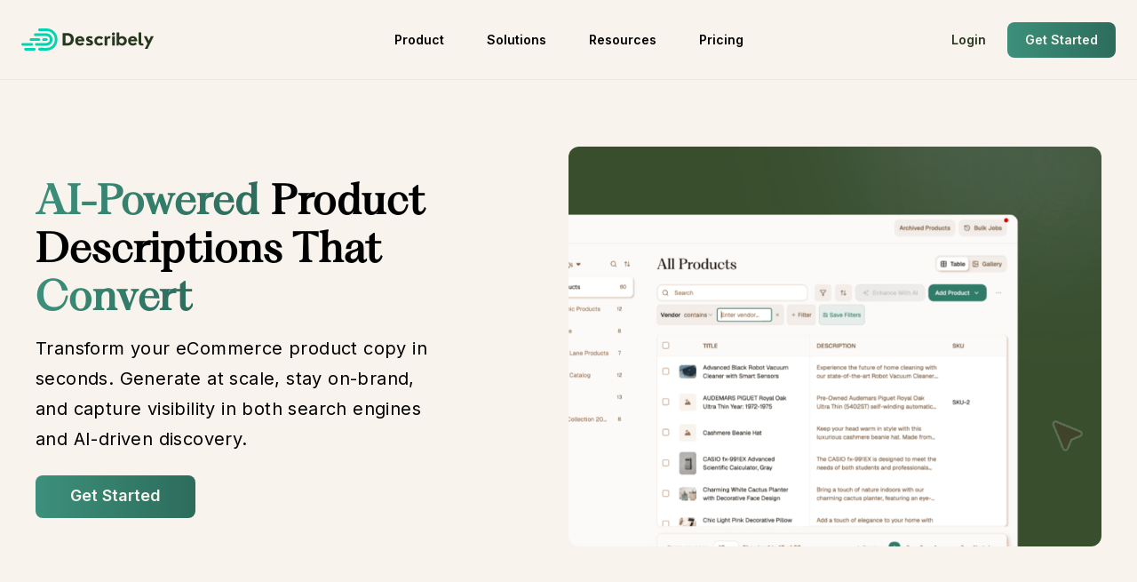

--- FILE ---
content_type: text/html; charset=UTF-8
request_url: https://describely.ai/
body_size: 29775
content:
<!doctype html>
<html lang="en-US">
<head>
	<meta charset="UTF-8">
	<meta name="viewport" content="width=device-width, initial-scale=1">
	<link rel="profile" href="https://gmpg.org/xfn/11">
	<link rel="preconnect" href="https://fonts.googleapis.com">
	<link rel="preconnect" href="https://fonts.gstatic.com" crossorigin>
	<link href="https://fonts.googleapis.com/css2?family=Kumbh+Sans:wght@300;400;500;600;700&family=Inter:wght@300;400;500;600;700&display=swap" rel="stylesheet">
	<meta name='robots' content='index, follow, max-image-preview:large, max-snippet:-1, max-video-preview:-1' />
	<style>img:is([sizes="auto" i], [sizes^="auto," i]) { contain-intrinsic-size: 3000px 1500px }</style>
	
	<!-- This site is optimized with the Yoast SEO plugin v26.6 - https://yoast.com/wordpress/plugins/seo/ -->
	<title>Product Content Generation Software for eCommerce</title>
	<meta name="description" content="Eliminate backlogs, increase conversions with eCommerce product content generation software. Boost visibility with SEO- and GEO-ready content." />
	<link rel="canonical" href="https://describely.ai/" />
	<meta property="og:locale" content="en_US" />
	<meta property="og:type" content="website" />
	<meta property="og:title" content="Product Content Generation Software for eCommerce" />
	<meta property="og:description" content="Eliminate backlogs, increase conversions with eCommerce product content generation software. Boost visibility with SEO- and GEO-ready content." />
	<meta property="og:url" content="https://describely.ai/" />
	<meta property="og:site_name" content="Describely" />
	<meta property="article:modified_time" content="2025-09-03T15:56:31+00:00" />
	<meta name="twitter:card" content="summary_large_image" />
	<meta name="twitter:site" content="@Describely_ai" />
	<script type="application/ld+json" class="yoast-schema-graph">{"@context":"https://schema.org","@graph":[{"@type":"WebPage","@id":"https://describely.ai/","url":"https://describely.ai/","name":"Product Content Generation Software for eCommerce","isPartOf":{"@id":"https://describely.ai/#website"},"about":{"@id":"https://describely.ai/#organization"},"datePublished":"2025-07-17T21:23:17+00:00","dateModified":"2025-09-03T15:56:31+00:00","description":"Eliminate backlogs, increase conversions with eCommerce product content generation software. Boost visibility with SEO- and GEO-ready content.","breadcrumb":{"@id":"https://describely.ai/#breadcrumb"},"inLanguage":"en-US","potentialAction":[{"@type":"ReadAction","target":["https://describely.ai/"]}]},{"@type":"BreadcrumbList","@id":"https://describely.ai/#breadcrumb","itemListElement":[{"@type":"ListItem","position":1,"name":"Home"}]},{"@type":"WebSite","@id":"https://describely.ai/#website","url":"https://describely.ai/","name":"Describely","description":"","publisher":{"@id":"https://describely.ai/#organization"},"potentialAction":[{"@type":"SearchAction","target":{"@type":"EntryPoint","urlTemplate":"https://describely.ai/?s={search_term_string}"},"query-input":{"@type":"PropertyValueSpecification","valueRequired":true,"valueName":"search_term_string"}}],"inLanguage":"en-US"},{"@type":"Organization","@id":"https://describely.ai/#organization","name":"Describely","url":"https://describely.ai/","logo":{"@type":"ImageObject","inLanguage":"en-US","@id":"https://describely.ai/#/schema/logo/image/","url":"https://describely.ai/wp-content/uploads/2023/12/cropped-Frame.png","contentUrl":"https://describely.ai/wp-content/uploads/2023/12/cropped-Frame.png","width":538,"height":90,"caption":"Describely"},"image":{"@id":"https://describely.ai/#/schema/logo/image/"},"sameAs":["https://x.com/Describely_ai","https://www.instagram.com/describely/","https://www.linkedin.com/company/describely/about/","https://www.youtube.com/@Describely"]}]}</script>
	<!-- / Yoast SEO plugin. -->


<link rel='dns-prefetch' href='//js.hs-scripts.com' />
<link rel="alternate" type="application/rss+xml" title="Describely &raquo; Feed" href="https://describely.ai/feed/" />
<link rel="alternate" type="application/rss+xml" title="Describely &raquo; Comments Feed" href="https://describely.ai/comments/feed/" />
<script>
window._wpemojiSettings = {"baseUrl":"https:\/\/s.w.org\/images\/core\/emoji\/16.0.1\/72x72\/","ext":".png","svgUrl":"https:\/\/s.w.org\/images\/core\/emoji\/16.0.1\/svg\/","svgExt":".svg","source":{"concatemoji":"https:\/\/describely.ai\/wp-includes\/js\/wp-emoji-release.min.js?ver=6.8.3"}};
/*! This file is auto-generated */
!function(s,n){var o,i,e;function c(e){try{var t={supportTests:e,timestamp:(new Date).valueOf()};sessionStorage.setItem(o,JSON.stringify(t))}catch(e){}}function p(e,t,n){e.clearRect(0,0,e.canvas.width,e.canvas.height),e.fillText(t,0,0);var t=new Uint32Array(e.getImageData(0,0,e.canvas.width,e.canvas.height).data),a=(e.clearRect(0,0,e.canvas.width,e.canvas.height),e.fillText(n,0,0),new Uint32Array(e.getImageData(0,0,e.canvas.width,e.canvas.height).data));return t.every(function(e,t){return e===a[t]})}function u(e,t){e.clearRect(0,0,e.canvas.width,e.canvas.height),e.fillText(t,0,0);for(var n=e.getImageData(16,16,1,1),a=0;a<n.data.length;a++)if(0!==n.data[a])return!1;return!0}function f(e,t,n,a){switch(t){case"flag":return n(e,"\ud83c\udff3\ufe0f\u200d\u26a7\ufe0f","\ud83c\udff3\ufe0f\u200b\u26a7\ufe0f")?!1:!n(e,"\ud83c\udde8\ud83c\uddf6","\ud83c\udde8\u200b\ud83c\uddf6")&&!n(e,"\ud83c\udff4\udb40\udc67\udb40\udc62\udb40\udc65\udb40\udc6e\udb40\udc67\udb40\udc7f","\ud83c\udff4\u200b\udb40\udc67\u200b\udb40\udc62\u200b\udb40\udc65\u200b\udb40\udc6e\u200b\udb40\udc67\u200b\udb40\udc7f");case"emoji":return!a(e,"\ud83e\udedf")}return!1}function g(e,t,n,a){var r="undefined"!=typeof WorkerGlobalScope&&self instanceof WorkerGlobalScope?new OffscreenCanvas(300,150):s.createElement("canvas"),o=r.getContext("2d",{willReadFrequently:!0}),i=(o.textBaseline="top",o.font="600 32px Arial",{});return e.forEach(function(e){i[e]=t(o,e,n,a)}),i}function t(e){var t=s.createElement("script");t.src=e,t.defer=!0,s.head.appendChild(t)}"undefined"!=typeof Promise&&(o="wpEmojiSettingsSupports",i=["flag","emoji"],n.supports={everything:!0,everythingExceptFlag:!0},e=new Promise(function(e){s.addEventListener("DOMContentLoaded",e,{once:!0})}),new Promise(function(t){var n=function(){try{var e=JSON.parse(sessionStorage.getItem(o));if("object"==typeof e&&"number"==typeof e.timestamp&&(new Date).valueOf()<e.timestamp+604800&&"object"==typeof e.supportTests)return e.supportTests}catch(e){}return null}();if(!n){if("undefined"!=typeof Worker&&"undefined"!=typeof OffscreenCanvas&&"undefined"!=typeof URL&&URL.createObjectURL&&"undefined"!=typeof Blob)try{var e="postMessage("+g.toString()+"("+[JSON.stringify(i),f.toString(),p.toString(),u.toString()].join(",")+"));",a=new Blob([e],{type:"text/javascript"}),r=new Worker(URL.createObjectURL(a),{name:"wpTestEmojiSupports"});return void(r.onmessage=function(e){c(n=e.data),r.terminate(),t(n)})}catch(e){}c(n=g(i,f,p,u))}t(n)}).then(function(e){for(var t in e)n.supports[t]=e[t],n.supports.everything=n.supports.everything&&n.supports[t],"flag"!==t&&(n.supports.everythingExceptFlag=n.supports.everythingExceptFlag&&n.supports[t]);n.supports.everythingExceptFlag=n.supports.everythingExceptFlag&&!n.supports.flag,n.DOMReady=!1,n.readyCallback=function(){n.DOMReady=!0}}).then(function(){return e}).then(function(){var e;n.supports.everything||(n.readyCallback(),(e=n.source||{}).concatemoji?t(e.concatemoji):e.wpemoji&&e.twemoji&&(t(e.twemoji),t(e.wpemoji)))}))}((window,document),window._wpemojiSettings);
</script>
<style id='wp-emoji-styles-inline-css'>

	img.wp-smiley, img.emoji {
		display: inline !important;
		border: none !important;
		box-shadow: none !important;
		height: 1em !important;
		width: 1em !important;
		margin: 0 0.07em !important;
		vertical-align: -0.1em !important;
		background: none !important;
		padding: 0 !important;
	}
</style>
<link rel='stylesheet' id='wp-block-library-css' href='https://describely.ai/wp-includes/css/dist/block-library/style.min.css?ver=6.8.3' media='all' />
<style id='classic-theme-styles-inline-css'>
/*! This file is auto-generated */
.wp-block-button__link{color:#fff;background-color:#32373c;border-radius:9999px;box-shadow:none;text-decoration:none;padding:calc(.667em + 2px) calc(1.333em + 2px);font-size:1.125em}.wp-block-file__button{background:#32373c;color:#fff;text-decoration:none}
</style>
<style id='global-styles-inline-css'>
:root{--wp--preset--aspect-ratio--square: 1;--wp--preset--aspect-ratio--4-3: 4/3;--wp--preset--aspect-ratio--3-4: 3/4;--wp--preset--aspect-ratio--3-2: 3/2;--wp--preset--aspect-ratio--2-3: 2/3;--wp--preset--aspect-ratio--16-9: 16/9;--wp--preset--aspect-ratio--9-16: 9/16;--wp--preset--color--black: #000000;--wp--preset--color--cyan-bluish-gray: #abb8c3;--wp--preset--color--white: #ffffff;--wp--preset--color--pale-pink: #f78da7;--wp--preset--color--vivid-red: #cf2e2e;--wp--preset--color--luminous-vivid-orange: #ff6900;--wp--preset--color--luminous-vivid-amber: #fcb900;--wp--preset--color--light-green-cyan: #7bdcb5;--wp--preset--color--vivid-green-cyan: #00d084;--wp--preset--color--pale-cyan-blue: #8ed1fc;--wp--preset--color--vivid-cyan-blue: #0693e3;--wp--preset--color--vivid-purple: #9b51e0;--wp--preset--gradient--vivid-cyan-blue-to-vivid-purple: linear-gradient(135deg,rgba(6,147,227,1) 0%,rgb(155,81,224) 100%);--wp--preset--gradient--light-green-cyan-to-vivid-green-cyan: linear-gradient(135deg,rgb(122,220,180) 0%,rgb(0,208,130) 100%);--wp--preset--gradient--luminous-vivid-amber-to-luminous-vivid-orange: linear-gradient(135deg,rgba(252,185,0,1) 0%,rgba(255,105,0,1) 100%);--wp--preset--gradient--luminous-vivid-orange-to-vivid-red: linear-gradient(135deg,rgba(255,105,0,1) 0%,rgb(207,46,46) 100%);--wp--preset--gradient--very-light-gray-to-cyan-bluish-gray: linear-gradient(135deg,rgb(238,238,238) 0%,rgb(169,184,195) 100%);--wp--preset--gradient--cool-to-warm-spectrum: linear-gradient(135deg,rgb(74,234,220) 0%,rgb(151,120,209) 20%,rgb(207,42,186) 40%,rgb(238,44,130) 60%,rgb(251,105,98) 80%,rgb(254,248,76) 100%);--wp--preset--gradient--blush-light-purple: linear-gradient(135deg,rgb(255,206,236) 0%,rgb(152,150,240) 100%);--wp--preset--gradient--blush-bordeaux: linear-gradient(135deg,rgb(254,205,165) 0%,rgb(254,45,45) 50%,rgb(107,0,62) 100%);--wp--preset--gradient--luminous-dusk: linear-gradient(135deg,rgb(255,203,112) 0%,rgb(199,81,192) 50%,rgb(65,88,208) 100%);--wp--preset--gradient--pale-ocean: linear-gradient(135deg,rgb(255,245,203) 0%,rgb(182,227,212) 50%,rgb(51,167,181) 100%);--wp--preset--gradient--electric-grass: linear-gradient(135deg,rgb(202,248,128) 0%,rgb(113,206,126) 100%);--wp--preset--gradient--midnight: linear-gradient(135deg,rgb(2,3,129) 0%,rgb(40,116,252) 100%);--wp--preset--font-size--small: 13px;--wp--preset--font-size--medium: 20px;--wp--preset--font-size--large: 36px;--wp--preset--font-size--x-large: 42px;--wp--preset--spacing--20: 0.44rem;--wp--preset--spacing--30: 0.67rem;--wp--preset--spacing--40: 1rem;--wp--preset--spacing--50: 1.5rem;--wp--preset--spacing--60: 2.25rem;--wp--preset--spacing--70: 3.38rem;--wp--preset--spacing--80: 5.06rem;--wp--preset--shadow--natural: 6px 6px 9px rgba(0, 0, 0, 0.2);--wp--preset--shadow--deep: 12px 12px 50px rgba(0, 0, 0, 0.4);--wp--preset--shadow--sharp: 6px 6px 0px rgba(0, 0, 0, 0.2);--wp--preset--shadow--outlined: 6px 6px 0px -3px rgba(255, 255, 255, 1), 6px 6px rgba(0, 0, 0, 1);--wp--preset--shadow--crisp: 6px 6px 0px rgba(0, 0, 0, 1);}:where(.is-layout-flex){gap: 0.5em;}:where(.is-layout-grid){gap: 0.5em;}body .is-layout-flex{display: flex;}.is-layout-flex{flex-wrap: wrap;align-items: center;}.is-layout-flex > :is(*, div){margin: 0;}body .is-layout-grid{display: grid;}.is-layout-grid > :is(*, div){margin: 0;}:where(.wp-block-columns.is-layout-flex){gap: 2em;}:where(.wp-block-columns.is-layout-grid){gap: 2em;}:where(.wp-block-post-template.is-layout-flex){gap: 1.25em;}:where(.wp-block-post-template.is-layout-grid){gap: 1.25em;}.has-black-color{color: var(--wp--preset--color--black) !important;}.has-cyan-bluish-gray-color{color: var(--wp--preset--color--cyan-bluish-gray) !important;}.has-white-color{color: var(--wp--preset--color--white) !important;}.has-pale-pink-color{color: var(--wp--preset--color--pale-pink) !important;}.has-vivid-red-color{color: var(--wp--preset--color--vivid-red) !important;}.has-luminous-vivid-orange-color{color: var(--wp--preset--color--luminous-vivid-orange) !important;}.has-luminous-vivid-amber-color{color: var(--wp--preset--color--luminous-vivid-amber) !important;}.has-light-green-cyan-color{color: var(--wp--preset--color--light-green-cyan) !important;}.has-vivid-green-cyan-color{color: var(--wp--preset--color--vivid-green-cyan) !important;}.has-pale-cyan-blue-color{color: var(--wp--preset--color--pale-cyan-blue) !important;}.has-vivid-cyan-blue-color{color: var(--wp--preset--color--vivid-cyan-blue) !important;}.has-vivid-purple-color{color: var(--wp--preset--color--vivid-purple) !important;}.has-black-background-color{background-color: var(--wp--preset--color--black) !important;}.has-cyan-bluish-gray-background-color{background-color: var(--wp--preset--color--cyan-bluish-gray) !important;}.has-white-background-color{background-color: var(--wp--preset--color--white) !important;}.has-pale-pink-background-color{background-color: var(--wp--preset--color--pale-pink) !important;}.has-vivid-red-background-color{background-color: var(--wp--preset--color--vivid-red) !important;}.has-luminous-vivid-orange-background-color{background-color: var(--wp--preset--color--luminous-vivid-orange) !important;}.has-luminous-vivid-amber-background-color{background-color: var(--wp--preset--color--luminous-vivid-amber) !important;}.has-light-green-cyan-background-color{background-color: var(--wp--preset--color--light-green-cyan) !important;}.has-vivid-green-cyan-background-color{background-color: var(--wp--preset--color--vivid-green-cyan) !important;}.has-pale-cyan-blue-background-color{background-color: var(--wp--preset--color--pale-cyan-blue) !important;}.has-vivid-cyan-blue-background-color{background-color: var(--wp--preset--color--vivid-cyan-blue) !important;}.has-vivid-purple-background-color{background-color: var(--wp--preset--color--vivid-purple) !important;}.has-black-border-color{border-color: var(--wp--preset--color--black) !important;}.has-cyan-bluish-gray-border-color{border-color: var(--wp--preset--color--cyan-bluish-gray) !important;}.has-white-border-color{border-color: var(--wp--preset--color--white) !important;}.has-pale-pink-border-color{border-color: var(--wp--preset--color--pale-pink) !important;}.has-vivid-red-border-color{border-color: var(--wp--preset--color--vivid-red) !important;}.has-luminous-vivid-orange-border-color{border-color: var(--wp--preset--color--luminous-vivid-orange) !important;}.has-luminous-vivid-amber-border-color{border-color: var(--wp--preset--color--luminous-vivid-amber) !important;}.has-light-green-cyan-border-color{border-color: var(--wp--preset--color--light-green-cyan) !important;}.has-vivid-green-cyan-border-color{border-color: var(--wp--preset--color--vivid-green-cyan) !important;}.has-pale-cyan-blue-border-color{border-color: var(--wp--preset--color--pale-cyan-blue) !important;}.has-vivid-cyan-blue-border-color{border-color: var(--wp--preset--color--vivid-cyan-blue) !important;}.has-vivid-purple-border-color{border-color: var(--wp--preset--color--vivid-purple) !important;}.has-vivid-cyan-blue-to-vivid-purple-gradient-background{background: var(--wp--preset--gradient--vivid-cyan-blue-to-vivid-purple) !important;}.has-light-green-cyan-to-vivid-green-cyan-gradient-background{background: var(--wp--preset--gradient--light-green-cyan-to-vivid-green-cyan) !important;}.has-luminous-vivid-amber-to-luminous-vivid-orange-gradient-background{background: var(--wp--preset--gradient--luminous-vivid-amber-to-luminous-vivid-orange) !important;}.has-luminous-vivid-orange-to-vivid-red-gradient-background{background: var(--wp--preset--gradient--luminous-vivid-orange-to-vivid-red) !important;}.has-very-light-gray-to-cyan-bluish-gray-gradient-background{background: var(--wp--preset--gradient--very-light-gray-to-cyan-bluish-gray) !important;}.has-cool-to-warm-spectrum-gradient-background{background: var(--wp--preset--gradient--cool-to-warm-spectrum) !important;}.has-blush-light-purple-gradient-background{background: var(--wp--preset--gradient--blush-light-purple) !important;}.has-blush-bordeaux-gradient-background{background: var(--wp--preset--gradient--blush-bordeaux) !important;}.has-luminous-dusk-gradient-background{background: var(--wp--preset--gradient--luminous-dusk) !important;}.has-pale-ocean-gradient-background{background: var(--wp--preset--gradient--pale-ocean) !important;}.has-electric-grass-gradient-background{background: var(--wp--preset--gradient--electric-grass) !important;}.has-midnight-gradient-background{background: var(--wp--preset--gradient--midnight) !important;}.has-small-font-size{font-size: var(--wp--preset--font-size--small) !important;}.has-medium-font-size{font-size: var(--wp--preset--font-size--medium) !important;}.has-large-font-size{font-size: var(--wp--preset--font-size--large) !important;}.has-x-large-font-size{font-size: var(--wp--preset--font-size--x-large) !important;}
:where(.wp-block-post-template.is-layout-flex){gap: 1.25em;}:where(.wp-block-post-template.is-layout-grid){gap: 1.25em;}
:where(.wp-block-columns.is-layout-flex){gap: 2em;}:where(.wp-block-columns.is-layout-grid){gap: 2em;}
:root :where(.wp-block-pullquote){font-size: 1.5em;line-height: 1.6;}
</style>
<link rel='stylesheet' id='describely-style-css' href='https://describely.ai/wp-content/themes/describely/style.css?ver=1755897928' media='all' />
<link rel="https://api.w.org/" href="https://describely.ai/wp-json/" /><link rel="alternate" title="JSON" type="application/json" href="https://describely.ai/wp-json/wp/v2/pages/3946" /><link rel="EditURI" type="application/rsd+xml" title="RSD" href="https://describely.ai/xmlrpc.php?rsd" />
<link rel='shortlink' href='https://describely.ai/' />
<link rel="alternate" title="oEmbed (JSON)" type="application/json+oembed" href="https://describely.ai/wp-json/oembed/1.0/embed?url=https%3A%2F%2Fdescribely.ai%2F" />
<link rel="alternate" title="oEmbed (XML)" type="text/xml+oembed" href="https://describely.ai/wp-json/oembed/1.0/embed?url=https%3A%2F%2Fdescribely.ai%2F&#038;format=xml" />
<!-- Google Tag Manager -->
<script>(function(w,d,s,l,i){w[l]=w[l]||[];w[l].push({'gtm.start':
new Date().getTime(),event:'gtm.js'});var f=d.getElementsByTagName(s)[0],
j=d.createElement(s),dl=l!='dataLayer'?'&l='+l:'';j.async=true;j.src=
'https://www.googletagmanager.com/gtm.js?id='+i+dl;f.parentNode.insertBefore(j,f);
})(window,document,'script','dataLayer','GTM-KLVQJLBF');</script>
<!-- End Google Tag Manager -->

<!-- Start of HubSpot Embed Code -->
<script type="text/javascript" id="hs-script-loader" async defer src="//js.hs-scripts.com/8808393.js"></script>
<!-- End of HubSpot Embed Code -->

<!-- Post Affiliate Pro -->
<script type="text/javascript" id="pap_x2s6df8d" src="https://partners.describely.ai/scripts/6mqojn"></script>
<script type="text/javascript">
PostAffTracker.setAccountId('default1');
try {
PostAffTracker.track();
} catch (err) { }
</script>
<!-- End Post Affiliate Pro -->



<script>
    !function(e,r){try{if(e.vector)return void console.log("Vector snippet included more than once.");var t={};t.q=t.q||[];for(var o=["load","identify","on"],n=function(e){return function(){var r=Array.prototype.slice.call(arguments);t.q.push([e,r])}},c=0;c<o.length;c++){var a=o[c];t[a]=n(a)}if(e.vector=t,!t.loaded){var i=r.createElement("script");i.type="text/javascript",i.async=!0,i.src="https://cdn.vector.co/pixel.js";var l=r.getElementsByTagName("script")[0];l.parentNode.insertBefore(i,l),t.loaded=!0}}catch(e){console.error("Error loading Vector:",e)}}(window,document);
    vector.load("b2a14fe2-8354-42a6-8ae6-6c9207991adf");
</script>

<!-- Start Humblytics Tracking Code -->
<script async src="https://app.humblytics.com/hmbl.min.js?id=8c74628"></script>
<!-- End Humblytics Tracking Code -->			<!-- DO NOT COPY THIS SNIPPET! Start of Page Analytics Tracking for HubSpot WordPress plugin v11.3.33-->
			<script class="hsq-set-content-id" data-content-id="standard-page">
				var _hsq = _hsq || [];
				_hsq.push(["setContentType", "standard-page"]);
			</script>
			<!-- DO NOT COPY THIS SNIPPET! End of Page Analytics Tracking for HubSpot WordPress plugin -->
			<script type="text/javascript" src="//script.crazyegg.com/pages/scripts/0065/2169.js" async="async" ></script><link rel="icon" href="https://describely.ai/wp-content/uploads/2023/12/cropped-favicon-32x32.png" sizes="32x32" />
<link rel="icon" href="https://describely.ai/wp-content/uploads/2023/12/cropped-favicon-192x192.png" sizes="192x192" />
<link rel="apple-touch-icon" href="https://describely.ai/wp-content/uploads/2023/12/cropped-favicon-180x180.png" />
<meta name="msapplication-TileImage" content="https://describely.ai/wp-content/uploads/2023/12/cropped-favicon-270x270.png" />
</head>

<body class="home wp-singular page-template page-template-builder page-template-builder-php page page-id-3946 wp-custom-logo wp-theme-describely">
<!-- Google Tag Manager (noscript) -->
<noscript><iframe src="https://www.googletagmanager.com/ns.html?id=GTM-KLVQJLBF"
height="0" width="0" style="display:none;visibility:hidden"></iframe></noscript>
<!-- End Google Tag Manager (noscript) --><div id="page" class="site font-kumbh">

		<span class='emphasis hidden'></span>
	<a class="skip-link screen-reader-text" href="#primary">Skip to content</a>
	<div class="h-[80px] lg:h-[90px]"></div>
	<header class="fixed top-[0px] left-0 right-0 h-[80px] lg:h-[90px] bg-white z-50 border-b border-b-[#E9E9E9]">
        <div class="grid-xl flex items-center justify-between h-full relative w-full">
            
            <!-- Logo -->
            <div class="shrink-0 basis-auto xl:basis-[340px]">
            	<a href="/" class="block">
					<svg class="h-[20px] md:h-[25px] lg:h-[25px] w-auto" width="1464" height="246" viewBox="0 0 1464 246" fill="none" xmlns="http://www.w3.org/2000/svg">
						<path d="M461.22 189.86C458.7 189.86 457.45 188.63 457.45 186.16V54.7601C457.45 52.2901 458.71 51.0601 461.22 51.0601H504.06C529.16 51.0601 548.14 57.0701 561 69.1001C573.86 81.1301 580.3 98.28 580.3 120.55C580.3 142.63 573.9 159.71 561.1 171.77C548.3 183.83 529.29 189.86 504.06 189.86H461.22ZM490 162.56H504.15C518.43 162.56 529.31 158.87 536.8 151.5C544.29 144.13 548.03 133.66 548.03 120.09C548.03 106.58 544.3 96.2501 536.85 89.0901C529.4 81.9301 518.5 78.36 504.16 78.36H490V162.56Z" class="fill-black"/>
						<path d="M648.9 189.92C641.6 189.92 634.75 188.72 628.33 186.31C621.91 183.9 616.3 180.5 611.49 176.09C606.68 171.68 602.89 166.16 600.12 159.53C597.35 152.9 595.97 145.6 595.97 137.65C595.97 121.86 600.77 109.2 610.36 99.6701C619.95 90.1401 632.26 85.3701 647.3 85.3701C662.27 85.3701 674.35 90.0701 683.53 99.4801C692.71 108.89 697.3 121.49 697.3 137.28C697.3 139.01 696.99 140.23 696.36 140.94C695.73 141.65 694.6 142 692.96 142H624.27C624.52 149.4 627.1 155.14 632.01 159.21C636.92 163.28 642.83 165.32 649.75 165.32C658.62 165.32 667.05 162.24 675.04 156.07C676.93 154.71 678.59 154.84 680.04 156.44L691.08 170.04C692.9 171.71 692.59 173.46 690.14 175.31C677.74 185.05 664 189.92 648.9 189.92ZM626.07 123.3H667.59C666.52 118 664.16 114.11 660.51 111.64C656.86 109.17 652.68 107.94 647.96 107.94C643.18 107.94 638.7 109.19 634.51 111.69C630.33 114.19 627.51 118.06 626.07 123.3Z" class="fill-black"/>
						<path d="M751.77 190.11C742.46 190.11 731.96 188.72 720.26 185.95C717.49 185.21 716.61 183.67 717.62 181.32L722.81 165.78C723.63 163.68 725.23 162.94 727.62 163.56C737.05 166.52 745.23 168 752.15 168C759.89 168 763.76 165.5 763.76 160.51C763.76 159.46 763.3 158.46 762.39 157.5C761.48 156.55 760.11 155.59 758.29 154.63C756.47 153.67 754.61 152.78 752.72 151.95C750.83 151.12 748.47 150.1 745.64 148.9C742.81 147.7 740.39 146.57 738.38 145.52C735.23 143.92 732.5 142.31 730.17 140.71C727.84 139.11 725.58 137.18 723.38 134.93C721.18 132.68 719.5 130.1 718.33 127.2C717.17 124.3 716.58 121.12 716.58 117.67C716.58 112.12 717.67 107.23 719.84 103C722.01 98.7801 724.93 95.4301 728.61 92.9601C732.29 90.4901 736.36 88.6401 740.83 87.4101C745.3 86.1801 750.08 85.5601 755.17 85.5601C764.42 85.5601 774.1 87.1301 784.23 90.2801C786.62 90.9001 787.44 92.3801 786.68 94.7201L781.96 110.36C781.27 112.83 779.66 113.63 777.15 112.77C768.03 109.75 760.64 108.24 754.98 108.24C748.81 108.24 745.73 110.18 745.73 114.07C745.73 115.18 746.09 116.21 746.81 117.17C747.53 118.13 748.73 119.07 750.4 119.99C752.07 120.92 753.61 121.7 755.02 122.35C756.44 123 758.53 123.88 761.29 124.99C764.06 126.1 766.23 127 767.8 127.67C771.38 129.21 774.48 130.77 777.09 132.34C779.7 133.91 782.33 135.89 784.97 138.26C787.61 140.63 789.64 143.46 791.06 146.73C792.47 150 793.18 153.64 793.18 157.65C793.18 162.46 792.38 166.78 790.77 170.6C789.17 174.43 787.04 177.54 784.4 179.95C781.76 182.36 778.61 184.34 774.97 185.92C771.32 187.49 767.59 188.59 763.79 189.2C759.99 189.8 755.98 190.11 751.77 190.11Z" class="fill-black"/>
						<path d="M863.121 190.11C852.491 190.11 842.901 187.91 834.341 183.49C825.781 179.08 819.071 172.88 814.201 164.89C809.321 156.9 806.891 147.88 806.891 137.83C806.891 127.77 809.331 118.75 814.201 110.76C819.071 102.77 825.791 96.57 834.341 92.16C842.891 87.75 852.491 85.54 863.121 85.54C871.111 85.54 878.581 86.91 885.531 89.66C892.481 92.41 898.441 96.25 903.411 101.18C904.231 102.04 904.601 102.95 904.541 103.91C904.481 104.87 903.971 105.71 903.031 106.45L888.311 120.15C886.611 121.57 884.881 121.38 883.121 119.6C877.901 113.55 871.231 110.53 863.121 110.53C855.261 110.53 848.751 113.12 843.591 118.3C838.431 123.48 835.851 129.99 835.851 137.82C835.851 145.59 838.431 152.08 843.591 157.3C848.751 162.51 855.261 165.12 863.121 165.12C871.231 165.12 877.871 162.1 883.031 156.05C884.791 154.32 886.551 154.14 888.311 155.5L903.031 169.29C904.981 171.02 905.201 172.65 903.691 174.19C898.721 179.19 892.711 183.09 885.671 185.9C878.631 188.71 871.111 190.11 863.121 190.11Z" class="fill-black"/>
						<path d="M924.891 189.86C922.371 189.86 921.11 188.6 921.11 186.08L921.021 89.0397C921.021 86.5197 922.281 85.2597 924.791 85.2597H938.94C941.08 85.2597 942.46 86.3297 943.09 88.4797L946.391 100.86C949.981 95.4396 954.271 91.4597 959.271 88.9397C964.271 86.4197 969.481 85.1597 974.891 85.1597C977.971 85.1597 981.12 85.6697 984.32 86.6697C986.52 87.3597 987.311 88.9097 986.681 91.2997L981.87 110.03C981.3 112.36 979.731 113.25 977.151 112.68C974.131 111.92 971.171 111.55 968.281 111.55C956.451 111.55 950.541 119.09 950.541 134.16V186.09C950.541 188.61 949.281 189.87 946.771 189.87H924.891V189.86Z" class="fill-black"/>
						<path d="M1006.89 72.9299C1003.68 69.7799 1002.08 65.8699 1002.08 61.1799C1002.08 56.4899 1003.7 52.5599 1006.94 49.3799C1010.18 46.1999 1014.13 44.6099 1018.78 44.6099C1023.56 44.6099 1027.57 46.1999 1030.81 49.3799C1034.05 52.5599 1035.67 56.4899 1035.67 61.1799C1035.67 65.8699 1034.07 69.7899 1030.86 72.9299C1027.65 76.0799 1023.63 77.6499 1018.78 77.6499C1014.06 77.6499 1010.1 76.0699 1006.89 72.9299ZM1008.02 189.86C1005.5 189.86 1004.24 188.57 1004.24 186V88.9999C1004.24 86.4199 1005.5 85.1399 1008.02 85.1399H1029.91C1032.43 85.1399 1033.68 86.4299 1033.68 88.9999V185.99C1033.68 188.57 1032.42 189.85 1029.91 189.85H1008.02V189.86Z" class="fill-black"/>
						<path d="M1115.72 189.92C1108.42 189.92 1101.63 188.56 1095.34 185.85C1089.05 183.14 1083.67 179.28 1079.21 174.28L1075.31 186.9C1074.62 189 1073.23 190.05 1071.16 190.05H1056.91C1054.39 190.05 1053.13 188.82 1053.13 186.35L1053.82 48.43C1053.82 45.96 1055.08 44.73 1057.59 44.73H1079.48C1082 44.73 1083.25 45.96 1083.25 48.43L1083.15 96.65C1092.65 89.12 1103.5 85.36 1115.7 85.36C1125.32 85.36 1134.07 87.7 1141.93 92.39C1149.79 97.08 1155.91 103.42 1160.28 111.4C1164.65 119.39 1166.84 128.13 1166.84 137.63C1166.84 147.13 1164.65 155.87 1160.28 163.86C1155.91 171.85 1149.79 178.19 1141.93 182.87C1134.09 187.58 1125.35 189.92 1115.72 189.92ZM1089.96 118.35C1084.55 123.69 1081.85 130.12 1081.85 137.64C1081.85 145.17 1084.55 151.6 1089.96 156.93C1095.37 162.27 1101.91 164.93 1109.59 164.93C1117.26 164.93 1123.82 162.26 1129.26 156.93C1134.7 151.6 1137.42 145.16 1137.42 137.64C1137.42 130.11 1134.7 123.68 1129.26 118.35C1123.82 113.02 1117.26 110.35 1109.59 110.35C1101.92 110.35 1095.37 113.01 1089.96 118.35Z" class="fill-black"/>
						<path d="M1233.35 190.11C1226.05 190.11 1219.2 188.91 1212.78 186.5C1206.36 184.09 1200.75 180.69 1195.94 176.28C1191.13 171.87 1187.34 166.35 1184.57 159.72C1181.8 153.09 1180.42 145.79 1180.42 137.84C1180.42 122.05 1185.22 109.39 1194.81 99.86C1204.4 90.33 1216.71 85.5601 1231.75 85.5601C1246.72 85.5601 1258.8 90.2601 1267.98 99.6701C1277.16 109.08 1281.75 121.68 1281.75 137.47C1281.75 139.2 1281.44 140.42 1280.81 141.13C1280.18 141.84 1279.05 142.19 1277.41 142.19H1208.72C1208.97 149.59 1211.55 155.33 1216.46 159.4C1221.37 163.47 1227.28 165.51 1234.2 165.51C1243.07 165.51 1251.5 162.43 1259.49 156.26C1261.38 154.9 1263.04 155.03 1264.49 156.63L1275.53 170.23C1277.35 171.9 1277.04 173.65 1274.59 175.5C1262.19 185.24 1248.45 190.11 1233.35 190.11ZM1210.52 123.49H1252.04C1250.97 118.19 1248.61 114.3 1244.96 111.83C1241.31 109.36 1237.13 108.13 1232.41 108.13C1227.63 108.13 1223.15 109.38 1218.96 111.88C1214.78 114.37 1211.96 118.24 1210.52 123.49Z" class="fill-black"/>
						<path d="M1332.86 189.92C1322.1 189.92 1313.55 187.28 1307.2 182.01C1300.85 176.74 1297.67 169.2 1297.67 159.39V48.43C1297.67 45.96 1298.93 44.73 1301.44 44.73H1323.33C1325.85 44.73 1327.1 45.96 1327.1 48.43V157.16C1327.1 163.39 1330.24 166.51 1336.53 166.51C1338.54 166.51 1340.68 166.23 1342.95 165.68C1345.47 165 1347.07 165.8 1347.76 168.09L1351.72 183.27C1352.47 185.74 1351.59 187.31 1349.08 187.99C1344.63 189.27 1339.22 189.92 1332.86 189.92Z" class="fill-black"/>
						<path d="M1369.87 227.28C1368.49 227.28 1367.53 226.86 1366.99 226.03C1366.45 225.2 1366.5 224.13 1367.13 222.84L1395.53 167.14L1356.56 90.0601C1355.93 88.7601 1355.87 87.7001 1356.37 86.8701C1356.87 86.0401 1357.85 85.6201 1359.3 85.6201H1382.61C1384.56 85.6201 1386.01 86.5501 1386.95 88.4001L1410.54 136.24L1432.24 88.4001C1433.06 86.5501 1434.54 85.6201 1436.68 85.6201H1460.27C1461.65 85.6201 1462.61 86.0201 1463.15 86.8201C1463.68 87.6201 1463.64 88.6701 1463.01 89.9701L1396.87 224.51C1395.93 226.36 1394.42 227.29 1392.34 227.29H1369.87V227.28Z" class="fill-black"/>
						<path d="M46.6106 245.18C42.6406 245.18 38.9006 243.63 36.0606 240.82C33.3806 238.12 31.8406 234.54 31.7206 230.75C31.6006 226.9 33.0906 223.18 35.9106 220.27C38.9206 217.17 43.0906 215.39 47.3606 215.39H143.151C151.361 215.39 158.041 222.07 158.041 230.28C158.041 238.49 151.361 245.17 143.151 245.17H46.6106V245.18ZM201.331 244.88C193.151 244.85 186.491 238.17 186.491 229.99C186.491 221.78 193.171 215.1 201.381 215.1L280.021 215.39C329.531 215.39 369.801 175.12 369.801 125.62V119.61C369.801 70.1098 329.531 29.8398 280.031 29.8398H201.521C197.551 29.8398 193.811 28.2898 190.971 25.4798C188.291 22.7798 186.751 19.1998 186.631 15.4098C186.511 11.5598 188.001 7.82981 190.821 4.92981C193.831 1.82981 198.001 0.0498047 202.271 0.0498047H280.031C345.961 0.0498047 399.591 53.6898 399.591 119.61V125.62C399.591 191.54 345.961 245.18 280.041 245.18L201.331 244.88Z" class="fill-[#01D4B1]"/>
						<path d="M166.32 191.02C158.11 191.02 151.43 184.34 151.43 176.13C151.43 167.92 158.11 161.24 166.32 161.24H277.03C287.69 161.24 297.62 156.97 305 149.22C312.37 141.48 316.13 131.34 315.59 120.67C314.58 100.11 297.18 84 275.97 84H154.73C150.76 84 147.02 82.45 144.18 79.64C141.5 76.94 139.96 73.36 139.84 69.57C139.72 65.72 141.21 61.99 144.03 59.09C147.04 55.99 151.21 54.21 155.48 54.21H275.51C312.95 54.21 344.31 83.97 345.41 120.56C345.96 139.2 339.11 156.84 326.1 170.23C313.08 183.64 295.66 191.02 277.03 191.02H166.32ZM15.4504 191.02C11.4804 191.02 7.74043 189.47 4.90043 186.66C2.22043 183.96 0.680434 180.38 0.560434 176.59C0.440434 172.74 1.93044 169.02 4.75044 166.11C7.76044 163.01 11.9304 161.23 16.2004 161.23H114.54C122.75 161.23 129.43 167.91 129.43 176.12C129.43 184.33 122.75 191.01 114.54 191.01H15.4504V191.02Z" class="fill-[#01D4B1]"/>
						<path d="M107.521 138.83C103.211 138.83 98.9708 137.03 95.8908 133.9C93.0208 130.98 91.4808 127.24 91.5408 123.37C91.6108 119.4 93.1907 115.69 95.9907 112.92C98.8507 110.03 102.661 108.45 106.731 108.45H194.201C202.581 108.45 209.391 115.27 209.391 123.64C209.391 132.01 202.571 138.83 194.201 138.83H107.521Z" class="fill-[#01D4B1]"/>
						<path d="M246.59 138.83C238.21 138.83 231.4 132.01 231.4 123.64C231.4 115.27 238.22 108.45 246.59 108.45H275.86C283.56 108.45 290.33 113.83 291.6 120.95C292.47 125.87 290.9 130.88 287.39 134.36C284.53 137.25 280.72 138.83 276.65 138.83H246.59Z" class="fill-[#01D4B1]"/>
					</svg>
				</a>
            </div>

            <!-- Hamburger Menu (visible on mobile) -->
            <div class="lg:hidden">
                <button id="hamburger" class="hamburger" aria-label="Open menu">
                    <svg id='hamburgerSvg' class='' viewBox="0 0 24 24" width="32" height="32"><path d="M3 4H21V6H3V4ZM3 11H21V13H3V11ZM3 18H21V20H3V18Z"></path></svg>
                    <svg  id='xSvg' class='hidden' viewBox="0 0 24 24" width="32" height="32"><path d="M12.0007 10.5865L16.9504 5.63672L18.3646 7.05093L13.4149 12.0007L18.3646 16.9504L16.9504 18.3646L12.0007 13.4149L7.05093 18.3646L5.63672 16.9504L10.5865 12.0007L5.63672 7.05093L7.05093 5.63672L12.0007 10.5865Z"></path></svg>
                </button>
            </div>
																				
												
												
				
																								
				
																												
				
				


            <!-- Navigation Menu -->
            <div class="hidden lg:flex items-center justify-center h-full">




				<div class="group h-full">
					<span class="nav-link-desktop text-[14px] cursor-pointer block flex items-center justify-center h-full px-[24px] peer">
						Product
					</span>
					<div class="absolute  top-[88px] left-0 right-0 bg-white overflow-hidden opacity-0 group-hover:opacity-100 group-focus-within:opacity-100 peer-focus:opacity-100 pointer-events-none peer-focus:pointer-events-auto group-hover:pointer-events-auto group-focus-within:pointer-events-auto transition-all bg-white shadow-xl border-[#E9E9E9] border rounded-lg">
						<div class="w-full grid grid-cols-4 h-full">
							<div class="col-span-2 py-[24px]">
								<a href="/features" target="" class="text-black text-[16px] font-semibold flex items-center justify-start no-underline hover:underline px-[24px]">
									Features									<svg class="ml-[4px] h-[16px] w-[16px]" xmlns="http://www.w3.org/2000/svg" viewBox="-8 -5 24 24" width="28" fill="currentColor"><path d="M5.314 7.071l-4.95-4.95A1 1 0 0 1 1.778.707l5.657 5.657a1 1 0 0 1 0 1.414l-5.657 5.657a1 1 0 0 1-1.414-1.414l4.95-4.95z"></path></svg>
								</a>
								<div class="grid grid-cols-2 gap-y-[4px] gap-x-[12px] px-[12px] py-[12px]">
																			<a href="https://describely.ai/use-cases/product-description-generator/" target="" class="no-underline bg-white hover:bg-light transition-all duration-300 p-[12px] rounded-lg flex items-center justify-start">
											<div class="w-[48px] h-[48px] bg-black rounded-lg border border-[#E9E9E9] flex items-center justify-center">
												<svg width="24" height="24" viewBox="0 0 24 24" fill="none" xmlns="http://www.w3.org/2000/svg">   <path d="M12 22C6.477 22 2 17.523 2 12C2 6.477 6.477 2 12 2C17.523 2 22 6.477 22 12C22 17.523 17.523 22 12 22ZM12 20C14.1217 20 16.1566 19.1571 17.6569 17.6569C19.1571 16.1566 20 14.1217 20 12C20 9.87827 19.1571 7.84344 17.6569 6.34315C16.1566 4.84285 14.1217 4 12 4C9.87827 4 7.84344 4.84285 6.34315 6.34315C4.84285 7.84344 4 9.87827 4 12C4 14.1217 4.84285 16.1566 6.34315 17.6569C7.84344 19.1571 9.87827 20 12 20ZM12 10C12.2652 10 12.5196 10.1054 12.7071 10.2929C12.8946 10.4804 13 10.7348 13 11V16C13 16.2652 12.8946 16.5196 12.7071 16.7071C12.5196 16.8946 12.2652 17 12 17C11.7348 17 11.4804 16.8946 11.2929 16.7071C11.1054 16.5196 11 16.2652 11 16V11C11 10.7348 11.1054 10.4804 11.2929 10.2929C11.4804 10.1054 11.7348 10 12 10ZM12 9C11.7348 9 11.4804 8.89464 11.2929 8.70711C11.1054 8.51957 11 8.26522 11 8C11 7.73478 11.1054 7.48043 11.2929 7.29289C11.4804 7.10536 11.7348 7 12 7C12.2652 7 12.5196 7.10536 12.7071 7.29289C12.8946 7.48043 13 7.73478 13 8C13 8.26522 12.8946 8.51957 12.7071 8.70711C12.5196 8.89464 12.2652 9 12 9Z" fill="#34F7B5"/> </svg>											</div>
											<div class="ml-[12px]">
												<p class="text-black text-[16px] leading-[16px] mb-[4px] font-bold no-underline">
													Product Description Generator												</p>
												<p class="text-[#6B7380] text-[14px] leading-[14px] font-medium no-underline">
													Complete product listings in seconds												</p>
											</div>
										</a>
																			<a href="/features/ai-bulk-generation/" target="" class="no-underline bg-white hover:bg-light transition-all duration-300 p-[12px] rounded-lg flex items-center justify-start">
											<div class="w-[48px] h-[48px] bg-black rounded-lg border border-[#E9E9E9] flex items-center justify-center">
												<svg width="24" height="24" viewBox="0 0 24 24" fill="none" xmlns="http://www.w3.org/2000/svg"> <path d="M4 6.961V20H20V6.961L16.298 4H7.702L4 6.961ZM2 6L7 2H17L22 6V20C22 20.5304 21.7893 21.0391 21.4142 21.4142C21.0391 21.7893 20.5304 22 20 22H4C3.46957 22 2.96086 21.7893 2.58579 21.4142C2.21071 21.0391 2 20.5304 2 20V6ZM15.874 8C15.6516 8.85824 15.1504 9.61832 14.4493 10.1609C13.7481 10.7035 12.8866 10.9979 12 10.9979C11.1134 10.9979 10.2519 10.7035 9.55074 10.1609C8.84957 9.61832 8.34844 8.85824 8.126 8H4V6H20V8H15.874ZM13.732 8H10.268C10.4435 8.30401 10.696 8.55647 11 8.73199C11.3041 8.90751 11.6489 8.99991 12 8.99991C12.3511 8.99991 12.6959 8.90751 13 8.73199C13.304 8.55647 13.5565 8.30401 13.732 8ZM15.874 15C15.6516 15.8582 15.1504 16.6183 14.4493 17.1609C13.7481 17.7035 12.8866 17.9979 12 17.9979C11.1134 17.9979 10.2519 17.7035 9.55074 17.1609C8.84957 16.6183 8.34844 15.8582 8.126 15H4V13H20V15H15.874ZM13.732 15H10.268C10.4435 15.304 10.696 15.5565 11 15.732C11.3041 15.9075 11.6489 15.9999 12 15.9999C12.3511 15.9999 12.6959 15.9075 13 15.732C13.304 15.5565 13.5565 15.304 13.732 15Z" fill="#34F7B5"/> </svg>											</div>
											<div class="ml-[12px]">
												<p class="text-black text-[16px] leading-[16px] mb-[4px] font-bold no-underline">
													Bulk Content Generation												</p>
												<p class="text-[#6B7380] text-[14px] leading-[14px] font-medium no-underline">
													Create thousands of listings at once												</p>
											</div>
										</a>
																			<a href="/features/product-data-enrichment/" target="" class="no-underline bg-white hover:bg-light transition-all duration-300 p-[12px] rounded-lg flex items-center justify-start">
											<div class="w-[48px] h-[48px] bg-black rounded-lg border border-[#E9E9E9] flex items-center justify-center">
												<svg width="24" height="24" viewBox="0 0 24 24" fill="none" xmlns="http://www.w3.org/2000/svg"> <path d="M5.079 18.921C5.894 19.737 10.181 17.971 14.076 14.076C17.971 10.181 19.736 5.89398 18.921 5.07898C18.106 4.26298 13.819 6.02898 9.924 9.92398C6.029 13.819 4.264 18.106 5.079 18.921ZM3.694 20.306C1.784 18.394 3.952 13.126 8.539 8.53898C13.126 3.95198 18.394 1.78298 20.306 3.69398C22.216 5.60598 20.048 10.874 15.461 15.461C10.874 20.048 5.606 22.217 3.694 20.306Z" fill="#34F7B5"/> <path d="M9.924 14.076C13.819 17.971 18.106 19.736 18.921 18.921C19.737 18.106 17.971 13.819 14.076 9.92399C10.181 6.02899 5.894 4.26399 5.079 5.07899C4.263 5.89399 6.029 10.181 9.924 14.076ZM8.539 15.461C3.952 10.874 1.783 5.60599 3.694 3.69399C5.606 1.78399 10.874 3.95199 15.461 8.53899C20.048 13.126 22.217 18.394 20.306 20.306C18.394 22.216 13.126 20.048 8.539 15.461Z" fill="#34F7B5"/> <path d="M12 14C13.1046 14 14 13.1046 14 12C14 10.8954 13.1046 10 12 10C10.8954 10 10 10.8954 10 12C10 13.1046 10.8954 14 12 14Z" fill="#34F7B5"/> </svg>											</div>
											<div class="ml-[12px]">
												<p class="text-black text-[16px] leading-[16px] mb-[4px] font-bold no-underline">
													Product Data Enrichment												</p>
												<p class="text-[#6B7380] text-[14px] leading-[14px] font-medium no-underline">
													Enrich products with sparse details												</p>
											</div>
										</a>
																			<a href="/features/content-rules/" target="" class="no-underline bg-white hover:bg-light transition-all duration-300 p-[12px] rounded-lg flex items-center justify-start">
											<div class="w-[48px] h-[48px] bg-black rounded-lg border border-[#E9E9E9] flex items-center justify-center">
												<svg width="24" height="24" viewBox="0 0 24 24" fill="none" xmlns="http://www.w3.org/2000/svg"> <path d="M11 16V5C11 4.73478 11.1054 4.48043 11.2929 4.29289C11.4804 4.10536 11.7348 4 12 4C12.2652 4 12.5196 4.10536 12.7071 4.29289C12.8946 4.48043 13 4.73478 13 5V16H14C14.2652 16 14.5196 16.1054 14.7071 16.2929C14.8946 16.4804 15 16.7348 15 17C15 17.2652 14.8946 17.5196 14.7071 17.7071C14.5196 17.8946 14.2652 18 14 18H13V19C13 19.2652 12.8946 19.5196 12.7071 19.7071C12.5196 19.8946 12.2652 20 12 20C11.7348 20 11.4804 19.8946 11.2929 19.7071C11.1054 19.5196 11 19.2652 11 19V18H10C9.73478 18 9.48043 17.8946 9.29289 17.7071C9.10536 17.5196 9 17.2652 9 17C9 16.7348 9.10536 16.4804 9.29289 16.2929C9.48043 16.1054 9.73478 16 10 16H11ZM18 6V5C18 4.73478 18.1054 4.48043 18.2929 4.29289C18.4804 4.10536 18.7348 4 19 4C19.2652 4 19.5196 4.10536 19.7071 4.29289C19.8946 4.48043 20 4.73478 20 5V6H21C21.2652 6 21.5196 6.10536 21.7071 6.29289C21.8946 6.48043 22 6.73478 22 7C22 7.26522 21.8946 7.51957 21.7071 7.70711C21.5196 7.89464 21.2652 8 21 8H20V19C20 19.2652 19.8946 19.5196 19.7071 19.7071C19.5196 19.8946 19.2652 20 19 20C18.7348 20 18.4804 19.8946 18.2929 19.7071C18.1054 19.5196 18 19.2652 18 19V8H17C16.7348 8 16.4804 7.89464 16.2929 7.70711C16.1054 7.51957 16 7.26522 16 7C16 6.73478 16.1054 6.48043 16.2929 6.29289C16.4804 6.10536 16.7348 6 17 6H18ZM6 9H7C7.26522 9 7.51957 9.10536 7.70711 9.29289C7.89464 9.48043 8 9.73478 8 10C8 10.2652 7.89464 10.5196 7.70711 10.7071C7.51957 10.8946 7.26522 11 7 11H6V19C6 19.2652 5.89464 19.5196 5.70711 19.7071C5.51957 19.8946 5.26522 20 5 20C4.73478 20 4.48043 19.8946 4.29289 19.7071C4.10536 19.5196 4 19.2652 4 19V11H3C2.73478 11 2.48043 10.8946 2.29289 10.7071C2.10536 10.5196 2 10.2652 2 10C2 9.73478 2.10536 9.48043 2.29289 9.29289C2.48043 9.10536 2.73478 9 3 9H4V5C4 4.73478 4.10536 4.48043 4.29289 4.29289C4.48043 4.10536 4.73478 4 5 4C5.26522 4 5.51957 4.10536 5.70711 4.29289C5.89464 4.48043 6 4.73478 6 5V9Z" fill="#34F7B5"/> </svg>											</div>
											<div class="ml-[12px]">
												<p class="text-black text-[16px] leading-[16px] mb-[4px] font-bold no-underline">
													AI Content Rules												</p>
												<p class="text-[#6B7380] text-[14px] leading-[14px] font-medium no-underline">
													Content tailored to your brand												</p>
											</div>
										</a>
																			<a href="/features/ai-images/" target="" class="no-underline bg-white hover:bg-light transition-all duration-300 p-[12px] rounded-lg flex items-center justify-start">
											<div class="w-[48px] h-[48px] bg-black rounded-lg border border-[#E9E9E9] flex items-center justify-center">
												<svg width="24" height="24" viewBox="0 0 24 24" fill="none" xmlns="http://www.w3.org/2000/svg"> <path d="M20 12.503V7C20 6.73478 19.8946 6.48043 19.7071 6.29289C19.5196 6.10536 19.2652 6 19 6H5C4.73478 6 4.48043 6.10536 4.29289 6.29289C4.10536 6.48043 4 6.73478 4 7V17C4 17.2652 4.10536 17.5196 4.29289 17.7071C4.48043 17.8946 4.73478 18 5 18H8.504L12.894 10.678C13.1283 10.2874 13.4484 9.95533 13.8302 9.70689C14.2119 9.45844 14.6452 9.30018 15.0972 9.24409C15.5492 9.188 16.008 9.23556 16.4389 9.38316C16.8697 9.53077 17.2613 9.77454 17.584 10.096L20 12.503ZM20 15.326L16.172 11.512C16.0644 11.405 15.9338 11.3238 15.7902 11.2747C15.6465 11.2256 15.4936 11.2099 15.343 11.2287C15.1924 11.2475 15.048 11.3003 14.9208 11.3832C14.7937 11.4661 14.687 11.5768 14.609 11.707L10.836 18H19C19.2652 18 19.5196 17.8946 19.7071 17.7071C19.8946 17.5196 20 17.2652 20 17V15.326ZM5 4H19C19.7956 4 20.5587 4.31607 21.1213 4.87868C21.6839 5.44129 22 6.20435 22 7V17C22 17.7956 21.6839 18.5587 21.1213 19.1213C20.5587 19.6839 19.7956 20 19 20H5C4.20435 20 3.44129 19.6839 2.87868 19.1213C2.31607 18.5587 2 17.7956 2 17V7C2 6.20435 2.31607 5.44129 2.87868 4.87868C3.44129 4.31607 4.20435 4 5 4ZM8 13C7.20435 13 6.44129 12.6839 5.87868 12.1213C5.31607 11.5587 5 10.7956 5 10C5 9.20435 5.31607 8.44129 5.87868 7.87868C6.44129 7.31607 7.20435 7 8 7C8.79565 7 9.55871 7.31607 10.1213 7.87868C10.6839 8.44129 11 9.20435 11 10C11 10.7956 10.6839 11.5587 10.1213 12.1213C9.55871 12.6839 8.79565 13 8 13ZM8 11C8.26522 11 8.51957 10.8946 8.70711 10.7071C8.89464 10.5196 9 10.2652 9 10C9 9.73478 8.89464 9.48043 8.70711 9.29289C8.51957 9.10536 8.26522 9 8 9C7.73478 9 7.48043 9.10536 7.29289 9.29289C7.10536 9.48043 7 9.73478 7 10C7 10.2652 7.10536 10.5196 7.29289 10.7071C7.48043 10.8946 7.73478 11 8 11Z" fill="#34F7B5"/> </svg>											</div>
											<div class="ml-[12px]">
												<p class="text-black text-[16px] leading-[16px] mb-[4px] font-bold no-underline">
													AI Images												</p>
												<p class="text-[#6B7380] text-[14px] leading-[14px] font-medium no-underline">
													Enhance product images in bulk												</p>
											</div>
										</a>
																			<a href="/features/content-audit/" target="" class="no-underline bg-white hover:bg-light transition-all duration-300 p-[12px] rounded-lg flex items-center justify-start">
											<div class="w-[48px] h-[48px] bg-black rounded-lg border border-[#E9E9E9] flex items-center justify-center">
												<svg width="24" height="24" viewBox="0 0 24 24" fill="none" xmlns="http://www.w3.org/2000/svg"> <path d="M19 18C18.7348 18 18.4804 17.8946 18.2929 17.7071C18.1054 17.5196 18 17.2652 18 17C18 16.7348 18.1054 16.4804 18.2929 16.2929C18.4804 16.1054 18.7348 16 19 16C19.2652 16 19.5196 15.8946 19.7071 15.7071C19.8946 15.5196 20 15.2652 20 15V7C20 6.73478 19.8946 6.48043 19.7071 6.29289C19.5196 6.10536 19.2652 6 19 6H11.415L10.944 4.666C10.8748 4.47105 10.7468 4.30233 10.5778 4.18307C10.4087 4.06381 10.2069 3.99985 10 4H5C4.73478 4 4.48043 4.10536 4.29289 4.29289C4.10536 4.48043 4 4.73478 4 5V15C4 15.2652 4.10536 15.5196 4.29289 15.7071C4.48043 15.8946 4.73478 16 5 16C5.26522 16 5.51957 16.1054 5.70711 16.2929C5.89464 16.4804 6 16.7348 6 17C6 17.2652 5.89464 17.5196 5.70711 17.7071C5.51957 17.8946 5.26522 18 5 18C4.20435 18 3.44129 17.6839 2.87868 17.1213C2.31607 16.5587 2 15.7956 2 15V5C2 4.20435 2.31607 3.44129 2.87868 2.87868C3.44129 2.31607 4.20435 2 5 2H10C11.306 2 12.417 2.835 12.83 4H19C19.7956 4 20.5587 4.31607 21.1213 4.87868C21.6839 5.44129 22 6.20435 22 7V15C22 15.7956 21.6839 16.5587 21.1213 17.1213C20.5587 17.6839 19.7956 18 19 18ZM13.99 17.904C12.956 18.5824 11.7074 18.8537 10.4852 18.6656C9.26295 18.4775 8.15371 17.8433 7.37158 16.8854C6.58944 15.9276 6.18986 14.7139 6.24995 13.4787C6.31005 12.2436 6.82557 11.0744 7.697 10.197C8.57304 9.32012 9.74357 8.79989 10.9815 8.73724C12.2194 8.67459 13.4365 9.07398 14.3966 9.85793C15.3567 10.6419 15.9914 11.7545 16.1775 12.98C16.3637 14.2054 16.088 15.4563 15.404 16.49L18.304 19.39C18.486 19.5787 18.5866 19.8314 18.5842 20.0936C18.5817 20.3558 18.4764 20.6065 18.2908 20.7918C18.1053 20.9771 17.8544 21.0821 17.5922 21.0842C17.33 21.0863 17.0775 20.9853 16.889 20.803L13.99 17.904ZM13.354 15.854C13.6327 15.5753 13.8537 15.2445 14.0045 14.8804C14.1553 14.5163 14.233 14.1261 14.233 13.732C14.233 13.3379 14.1553 12.9477 14.0045 12.5836C13.8537 12.2195 13.6327 11.8887 13.354 11.61C13.0753 11.3313 12.7445 11.1103 12.3804 10.9595C12.0163 10.8087 11.6261 10.731 11.232 10.731C10.8379 10.731 10.4477 10.8087 10.0836 10.9595C9.71949 11.1103 9.38867 11.3313 9.11 11.61C8.54734 12.1727 8.23125 12.9358 8.23125 13.7315C8.23125 14.5272 8.54734 15.2903 9.11 15.853C9.67266 16.4157 10.4358 16.7318 11.2315 16.7318C12.0272 16.7318 12.7903 16.4157 13.353 15.853L13.354 15.854Z" fill="#34F7B5"/> </svg>											</div>
											<div class="ml-[12px]">
												<p class="text-black text-[16px] leading-[16px] mb-[4px] font-bold no-underline">
													Content Audit												</p>
												<p class="text-[#6B7380] text-[14px] leading-[14px] font-medium no-underline">
													Verify claims and catch errors												</p>
											</div>
										</a>
																			<a href="/features/shopassist" target="" class="no-underline bg-white hover:bg-light transition-all duration-300 p-[12px] rounded-lg flex items-center justify-start">
											<div class="w-[48px] h-[48px] bg-black rounded-lg border border-[#E9E9E9] flex items-center justify-center">
												<svg width="24" height="24" xmlns="http://www.w3.org/2000/svg" fill="none" viewBox="0 0 24 24" stroke-width="1.5" stroke="currentColor" class="size-6">   <path stroke-linecap="round" stroke-linejoin="round" d="M20.25 8.511c.884.284 1.5 1.128 1.5 2.097v4.286c0 1.136-.847 2.1-1.98 2.193-.34.027-.68.052-1.02.072v3.091l-3-3c-1.354 0-2.694-.055-4.02-.163a2.115 2.115 0 0 1-.825-.242m9.345-8.334a2.126 2.126 0 0 0-.476-.095 48.64 48.64 0 0 0-8.048 0c-1.131.094-1.976 1.057-1.976 2.192v4.286c0 .837.46 1.58 1.155 1.951m9.345-8.334V6.637c0-1.621-1.152-3.026-2.76-3.235A48.455 48.455 0 0 0 11.25 3c-2.115 0-4.198.137-6.24.402-1.608.209-2.76 1.614-2.76 3.235v6.226c0 1.621 1.152 3.026 2.76 3.235.577.075 1.157.14 1.74.194V21l4.155-4.155" fill="#34F7B5" /> </svg>											</div>
											<div class="ml-[12px]">
												<p class="text-black text-[16px] leading-[16px] mb-[4px] font-bold no-underline">
													ShopAssist												</p>
												<p class="text-[#6B7380] text-[14px] leading-[14px] font-medium no-underline">
													Seamless chatbot solution												</p>
											</div>
										</a>
																	</div>
							</div>
							<div class="col-span-1 border-l border-[#E9E9E9] border-r h-full py-[24px]">
								<a href="/integrations" target="" class="text-black text-[16px] font-semibold flex items-center justify-start no-underline hover:underline px-[24px]">
									Integrations									<svg class="ml-[4px] h-[16px] w-[16px]" xmlns="http://www.w3.org/2000/svg" viewBox="-8 -5 24 24" width="28" fill="currentColor"><path d="M5.314 7.071l-4.95-4.95A1 1 0 0 1 1.778.707l5.657 5.657a1 1 0 0 1 0 1.414l-5.657 5.657a1 1 0 0 1-1.414-1.414l4.95-4.95z"></path></svg>
								</a>
								<div class="grid grid-cols-1 px-[24px] py-[12px] gap-y-[4px]">
																			<a href="/integrations/shopify-product-content-management-software/" target="" class="text-[#6B7380] text-[16px] font-medium no-underline hover:underline hover:text-black transition-all duration-300">
											Shopify										</a>
																			<a href="/integrations/woocommerce-product-description-software/" target="" class="text-[#6B7380] text-[16px] font-medium no-underline hover:underline hover:text-black transition-all duration-300">
											WooCommerce										</a>
																			<a href="/integrations/akeneo-product-content-management-software/" target="" class="text-[#6B7380] text-[16px] font-medium no-underline hover:underline hover:text-black transition-all duration-300">
											Akeneo										</a>
																			<a href="/integrations/wix-product-description-software/" target="" class="text-[#6B7380] text-[16px] font-medium no-underline hover:underline hover:text-black transition-all duration-300">
											Wix										</a>
																			<a href="/integrations/squarespace-product-description-software/" target="" class="text-[#6B7380] text-[16px] font-medium no-underline hover:underline hover:text-black transition-all duration-300">
											Squarespace										</a>
																			<a href="/integrations/import-from-file/" target="" class="text-[#6B7380] text-[16px] font-medium no-underline hover:underline hover:text-black transition-all duration-300">
											CSV										</a>
																	</div>
							</div>
							<div class="col-span-1 py-[24px]">
								<p class="text-black text-[16px] font-semibold flex items-center justify-start no-underline hover:underline px-[24px]">
									Comparisons								</p>
								<div class="grid grid-cols-1 px-[24px] py-[12px] gap-y-[4px]">
																			<a href="/blog/describely-ai-vs-chatgpt/" target="" class="text-[#6B7380] text-[16px] font-medium no-underline hover:underline hover:text-black transition-all duration-300">
											Describely.ai vs ChatGPT										</a>
																			<a href="/blog/describely-ai-vs-copy-ai/" target="" class="text-[#6B7380] text-[16px] font-medium no-underline hover:underline hover:text-black transition-all duration-300">
											Describely.ai vs Copy.ai										</a>
																			<a href="/blog/describely-ai-vs-shopify-magic/" target="" class="text-[#6B7380] text-[16px] font-medium no-underline hover:underline hover:text-black transition-all duration-300">
											Describely.ai vs ShopifyMagic										</a>
																			<a href="/blog/describely-ai-vs-jasper/" target="" class="text-[#6B7380] text-[16px] font-medium no-underline hover:underline hover:text-black transition-all duration-300">
											Describely.ai vs Jasper										</a>
																			<a href="/blog/describely-ai-vs-gemini/" target="" class="text-[#6B7380] text-[16px] font-medium no-underline hover:underline hover:text-black transition-all duration-300">
											Describely.ai vs Gemini										</a>
																			<a href="/blog/describely-ai-vs-writesonic/" target="" class="text-[#6B7380] text-[16px] font-medium no-underline hover:underline hover:text-black transition-all duration-300">
											Describely.ai vs Writesonic										</a>
																	</div>
							</div>
						</div>
					</div>
				</div>





				<div class="group h-full">
					<span class="nav-link-desktop text-[14px] cursor-pointer block flex items-center justify-center h-full px-[24px] peer">
						Solutions
					</span>
					<div class="absolute top-[88px] left-0 right-0 bg-white overflow-hidden opacity-0 group-hover:opacity-100 group-focus-within:opacity-100 peer-focus:opacity-100 pointer-events-none peer-focus:pointer-events-auto group-hover:pointer-events-auto group-focus-within:pointer-events-auto transition-all bg-white shadow-xl border-[#E9E9E9] border rounded-lg">
						<div class="w-full grid grid-cols-4 h-full">
							<div class="col-span-2 py-[24px]">
								<a href="/industries" target="" class="text-black text-[16px] font-semibold flex items-center justify-start no-underline hover:underline px-[24px]">
									Industries									<svg class="ml-[4px] h-[16px] w-[16px]" xmlns="http://www.w3.org/2000/svg" viewBox="-8 -5 24 24" width="28" fill="currentColor"><path d="M5.314 7.071l-4.95-4.95A1 1 0 0 1 1.778.707l5.657 5.657a1 1 0 0 1 0 1.414l-5.657 5.657a1 1 0 0 1-1.414-1.414l4.95-4.95z"></path></svg>
								</a>
								<div class="grid grid-cols-2 gap-y-[4px] gap-x-[12px] px-[12px] py-[12px]">
																			<a href="/industries/retailers/" target="" class="no-underline bg-white hover:bg-light transition-all duration-300 p-[12px] rounded-lg flex items-center justify-start">
											<div class="w-[48px] h-[48px] bg-black rounded-lg border border-[#E9E9E9] flex items-center justify-center">
												<svg width="24" height="24" viewBox="0 0 24 24" fill="none" xmlns="http://www.w3.org/2000/svg"> <path d="M8 4H5C4.73479 4 4.48043 4.10536 4.2929 4.29289C4.10536 4.48043 4 4.73478 4 5V7C4 7.26522 4.10536 7.51957 4.2929 7.70711C4.48043 7.89464 4.73479 8 5 8H7C7.26522 8 7.51957 7.89464 7.70711 7.70711C7.89465 7.51957 8 7.26522 8 7V4ZM5.01 10V19.965H7V15C7 14.4696 7.21072 13.9609 7.58579 13.5858C7.96086 13.2107 8.46957 13 9 13H11C11.5304 13 12.0391 13.2107 12.4142 13.5858C12.7893 13.9609 13 14.4696 13 15V19.965H19.013V10H17C16.232 10 15.53 9.711 15 9.236C14.4505 9.72888 13.7381 10.001 13 10H11C10.232 10 9.53 9.711 9 9.236C8.45054 9.72888 7.73814 10.001 7 10H5.01ZM3.01 9.246C2.69197 8.96469 2.43744 8.61893 2.2633 8.23169C2.08916 7.84445 1.99941 7.42459 2 7V5C2 4.20435 2.31607 3.44129 2.87868 2.87868C3.44129 2.31607 4.20435 2 5 2H19C19.7957 2 20.5587 2.31607 21.1213 2.87868C21.6839 3.44129 22 4.20435 22 5V7C22 7.882 21.62 8.676 21.013 9.225V19.965C21.013 20.4954 20.8023 21.0041 20.4272 21.3792C20.0521 21.7543 19.5434 21.965 19.013 21.965H11.373C11.25 21.9883 11.1252 22 11 22H9C8.87485 22 8.74998 21.9883 8.627 21.965H5.011C4.48057 21.965 3.97186 21.7543 3.59679 21.3792C3.22172 21.0041 3.011 20.4954 3.011 19.965V9.245L3.01 9.246ZM11 19.966V15H9V19.965L11 19.966ZM14 4H10V7C10 7.26522 10.1054 7.51957 10.2929 7.70711C10.4804 7.89464 10.7348 8 11 8H13C13.2652 8 13.5196 7.89464 13.7071 7.70711C13.8946 7.51957 14 7.26522 14 7V4ZM16 4V7C16 7.26522 16.1054 7.51957 16.2929 7.70711C16.4804 7.89464 16.7348 8 17 8H19C19.2652 8 19.5196 7.89464 19.7071 7.70711C19.8946 7.51957 20 7.26522 20 7V5C20 4.73478 19.8946 4.48043 19.7071 4.29289C19.5196 4.10536 19.2652 4 19 4H16ZM16 13H17C17.2652 13 17.5196 13.1054 17.7071 13.2929C17.8946 13.4804 18 13.7348 18 14V17C18 17.2652 17.8946 17.5196 17.7071 17.7071C17.5196 17.8946 17.2652 18 17 18H16C15.7348 18 15.4804 17.8946 15.2929 17.7071C15.1054 17.5196 15 17.2652 15 17V14C15 13.7348 15.1054 13.4804 15.2929 13.2929C15.4804 13.1054 15.7348 13 16 13Z" fill="#34F7B5"/> </svg>											</div>
											<div class="ml-[12px]">
												<p class="text-black text-[16px] leading-[16px] mb-[4px] font-bold no-underline">
													Retailers												</p>
												<p class="text-[#6B7380] text-[14px] leading-[14px] font-medium no-underline">
													Power through peak seasons												</p>
											</div>
										</a>
																			<a href="/industries/home-decor/" target="" class="no-underline bg-white hover:bg-light transition-all duration-300 p-[12px] rounded-lg flex items-center justify-start">
											<div class="w-[48px] h-[48px] bg-black rounded-lg border border-[#E9E9E9] flex items-center justify-center">
												<svg width="24" height="24" viewBox="0 0 24 24" fill="none" xmlns="http://www.w3.org/2000/svg"> <path d="M20 20V9.13205L12 4.33205L4 9.13205V20H8V17.2501C8 16.1892 8.42143 15.1718 9.17157 14.4216C9.92172 13.6715 10.9391 13.2501 12 13.2501C13.0609 13.2501 14.0783 13.6715 14.8284 14.4216C15.5786 15.1718 16 16.1892 16 17.2501V20H20ZM14 22V17.2501C14 16.7196 13.7893 16.2109 13.4142 15.8358C13.0391 15.4608 12.5304 15.2501 12 15.2501C11.4696 15.2501 10.9609 15.4608 10.5858 15.8358C10.2107 16.2109 10 16.7196 10 17.2501V22H4C3.46957 22 2.96086 21.7893 2.58579 21.4143C2.21071 21.0392 2 20.5305 2 20V9.13205C2 8.78668 2.08943 8.44719 2.25959 8.14665C2.42976 7.8461 2.67485 7.59474 2.971 7.41705L10.971 2.61705C11.2818 2.43055 11.6375 2.33203 12 2.33203C12.3625 2.33203 12.7182 2.43055 13.029 2.61705L21.029 7.41705C21.3252 7.59474 21.5702 7.8461 21.7404 8.14665C21.9106 8.44719 22 8.78668 22 9.13205V20C22 20.5305 21.7893 21.0392 21.4142 21.4143C21.0391 21.7893 20.5304 22 20 22H14Z" fill="#34F7B5"/> </svg>											</div>
											<div class="ml-[12px]">
												<p class="text-black text-[16px] leading-[16px] mb-[4px] font-bold no-underline">
													Home Decor												</p>
												<p class="text-[#6B7380] text-[14px] leading-[14px] font-medium no-underline">
													Engaging descriptions and images												</p>
											</div>
										</a>
																			<a href="/industries/agencies/" target="" class="no-underline bg-white hover:bg-light transition-all duration-300 p-[12px] rounded-lg flex items-center justify-start">
											<div class="w-[48px] h-[48px] bg-black rounded-lg border border-[#E9E9E9] flex items-center justify-center">
												<svg width="24" height="24" viewBox="0 0 24 24" fill="none" xmlns="http://www.w3.org/2000/svg"> <path d="M12.308 15.471L12.384 14.407L13.311 13.878C14.2011 13.3622 15.0189 12.7307 15.743 12C18.383 9.35898 19.189 6.25398 18.218 5.28198C17.246 4.31198 14.141 5.11598 11.5 7.75698C10.74 8.51698 10.103 9.34698 9.62201 10.189L9.092 11.116L8.02901 11.192C7.15666 11.2532 6.32888 11.6004 5.67401 12.18C6.92396 12.73 8.06038 13.5083 9.02501 14.475C10.005 15.455 10.777 16.592 11.32 17.826C11.8995 17.1711 12.2468 16.3433 12.308 15.471ZM9.335 18.3C9.13389 18.5734 8.91225 18.8312 8.672 19.071C7.5 20.243 5.73201 20.596 3.368 20.131C2.904 17.768 3.25801 16 4.428 14.828C4.676 14.582 4.93401 14.36 5.20001 14.165C4.38021 13.7645 3.50414 13.4914 2.60201 13.355C2.89244 12.4433 3.39761 11.6147 4.07501 10.939C5.0934 9.91804 6.44657 9.2997 7.885 9.19798C8.48879 8.15316 9.22858 7.19311 10.085 6.34298C13.405 3.02298 17.679 1.91598 19.632 3.86798C21.584 5.82098 20.476 10.095 17.157 13.414C16.3069 14.2704 15.3468 15.0102 14.302 15.614C14.2003 17.0524 13.5819 18.4056 12.561 19.424C11.8858 20.1023 11.0571 20.6079 10.145 20.898C10.0086 19.9958 9.73549 19.1198 9.335 18.3ZM7.61001 15.89C7.44898 15.7286 7.26742 15.589 7.07001 15.475C6.63801 15.625 6.13 15.955 5.665 16.419C5.446 16.639 5.178 17.378 5.175 18.324C6.12101 18.321 6.863 18.05 7.08 17.834C7.545 17.368 7.875 16.861 8.024 16.429C7.91026 16.2316 7.77106 16.0501 7.61001 15.889V15.89ZM15.388 8.10998C15.2903 8.01825 15.2121 7.90783 15.1579 7.78527C15.1037 7.66271 15.0748 7.53052 15.0727 7.39654C15.0706 7.26256 15.0955 7.12953 15.1458 7.00535C15.1961 6.88117 15.2709 6.76837 15.3657 6.67365C15.4605 6.57894 15.5733 6.50424 15.6975 6.45399C15.8218 6.40374 15.9548 6.37897 16.0888 6.38114C16.2228 6.38332 16.3549 6.4124 16.4775 6.46665C16.6 6.52091 16.7103 6.59923 16.802 6.69698C16.9744 6.88714 17.0671 7.13633 17.0609 7.39295C17.0547 7.64957 16.95 7.89397 16.7686 8.07555C16.5871 8.25712 16.3428 8.36197 16.0862 8.36838C15.8295 8.37479 15.5803 8.28227 15.39 8.10998H15.388Z" fill="#34F7B5"/> </svg>											</div>
											<div class="ml-[12px]">
												<p class="text-black text-[16px] leading-[16px] mb-[4px] font-bold no-underline">
													Agencies												</p>
												<p class="text-[#6B7380] text-[14px] leading-[14px] font-medium no-underline">
													Scale large projects efficiently												</p>
											</div>
										</a>
																			<a href="/industries/fashion-apparel/" target="" class="no-underline bg-white hover:bg-light transition-all duration-300 p-[12px] rounded-lg flex items-center justify-start">
											<div class="w-[48px] h-[48px] bg-black rounded-lg border border-[#E9E9E9] flex items-center justify-center">
												<svg width="24" height="24" viewBox="0 0 24 24" fill="none" xmlns="http://www.w3.org/2000/svg"> <path d="M6 2H18C19.0609 2 20.0783 2.42143 20.8284 3.17157C21.5786 3.92172 22 4.93913 22 6V18C22 19.0609 21.5786 20.0783 20.8284 20.8284C20.0783 21.5786 19.0609 22 18 22H6C4.93913 22 3.92172 21.5786 3.17157 20.8284C2.42143 20.0783 2 19.0609 2 18V6C2 4.93913 2.42143 3.92172 3.17157 3.17157C3.92172 2.42143 4.93913 2 6 2ZM6 4C5.46957 4 4.96086 4.21071 4.58579 4.58579C4.21071 4.96086 4 5.46957 4 6V18C4 18.5304 4.21071 19.0391 4.58579 19.4142C4.96086 19.7893 5.46957 20 6 20H18C18.5304 20 19.0391 19.7893 19.4142 19.4142C19.7893 19.0391 20 18.5304 20 18V6C20 5.46957 19.7893 4.96086 19.4142 4.58579C19.0391 4.21071 18.5304 4 18 4H6ZM7.229 20H6C5.71995 20.0002 5.44297 19.9416 5.187 19.828C5.41155 18.9832 5.83143 18.203 6.4128 17.5503C6.99416 16.8975 7.72075 16.3905 8.534 16.07C8.65695 16.0175 8.78916 15.9903 8.92283 15.9898C9.0565 15.9893 9.18891 16.0156 9.31223 16.0672C9.43555 16.1188 9.54728 16.1945 9.64082 16.29C9.73436 16.3855 9.8078 16.4988 9.85681 16.6231C9.90582 16.7475 9.9294 16.8804 9.92615 17.014C9.92291 17.1477 9.8929 17.2793 9.83792 17.4011C9.78293 17.523 9.70408 17.6325 9.60602 17.7234C9.50796 17.8142 9.39268 17.8845 9.267 17.93C8.80148 18.1134 8.37958 18.3924 8.02854 18.7489C7.67751 19.1055 7.40513 19.5317 7.229 20ZM16.741 20C16.5536 19.5292 16.2705 19.1024 15.9095 18.7467C15.5485 18.3911 15.1176 18.1143 14.644 17.934C14.5175 17.8901 14.4012 17.8213 14.3018 17.7316C14.2024 17.6419 14.1221 17.5332 14.0655 17.4119C14.009 17.2905 13.9773 17.1591 13.9725 17.0253C13.9677 16.8916 13.9897 16.7582 14.0374 16.6331C14.0851 16.508 14.1574 16.3938 14.25 16.2972C14.3427 16.2006 14.4538 16.1235 14.5767 16.0706C14.6997 16.0177 14.832 15.9901 14.9659 15.9893C15.0998 15.9885 15.2324 16.0146 15.356 16.066C16.184 16.3814 16.9264 16.8869 17.5234 17.5417C18.1204 18.1965 18.5553 18.9824 18.793 19.836C18.5427 19.9444 18.2728 20.0002 18 20H16.74H16.741ZM12 6C13.0609 6 14.0783 6.42143 14.8284 7.17157C15.5786 7.92172 16 8.93913 16 10V12C16 13.0609 15.5786 14.0783 14.8284 14.8284C14.0783 15.5786 13.0609 16 12 16C10.9391 16 9.92172 15.5786 9.17157 14.8284C8.42143 14.0783 8 13.0609 8 12V10C8 8.93913 8.42143 7.92172 9.17157 7.17157C9.92172 6.42143 10.9391 6 12 6ZM12 8C11.4696 8 10.9609 8.21071 10.5858 8.58579C10.2107 8.96086 10 9.46957 10 10V12C10 12.5304 10.2107 13.0391 10.5858 13.4142C10.9609 13.7893 11.4696 14 12 14C12.5304 14 13.0391 13.7893 13.4142 13.4142C13.7893 13.0391 14 12.5304 14 12V10C14 9.46957 13.7893 8.96086 13.4142 8.58579C13.0391 8.21071 12.5304 8 12 8Z" fill="#34F7B5"/> </svg>											</div>
											<div class="ml-[12px]">
												<p class="text-black text-[16px] leading-[16px] mb-[4px] font-bold no-underline">
													Fashion & Apparel												</p>
												<p class="text-[#6B7380] text-[14px] leading-[14px] font-medium no-underline">
													Manage collections and catalogs												</p>
											</div>
										</a>
																			<a href="/industries/distributors/" target="" class="no-underline bg-white hover:bg-light transition-all duration-300 p-[12px] rounded-lg flex items-center justify-start">
											<div class="w-[48px] h-[48px] bg-black rounded-lg border border-[#E9E9E9] flex items-center justify-center">
												<svg width="24" height="24" viewBox="0 0 24 24" fill="none" xmlns="http://www.w3.org/2000/svg"> <path d="M11 5V4C11 3.73478 11.1054 3.48043 11.2929 3.29289C11.4804 3.10536 11.7348 3 12 3C12.2652 3 12.5196 3.10536 12.7071 3.29289C12.8946 3.48043 13 3.73478 13 4V5H16V4C16 3.73478 16.1054 3.48043 16.2929 3.29289C16.4804 3.10536 16.7348 3 17 3C17.2652 3 17.5196 3.10536 17.7071 3.29289C17.8946 3.48043 18 3.73478 18 4V5H19C19.7956 5 20.5587 5.31607 21.1213 5.87868C21.6839 6.44129 22 7.20435 22 8V18C22 18.7956 21.6839 19.5587 21.1213 20.1213C20.5587 20.6839 19.7956 21 19 21H5C4.20435 21 3.44129 20.6839 2.87868 20.1213C2.31607 19.5587 2 18.7956 2 18V8C2 7.20435 2.31607 6.44129 2.87868 5.87868C3.44129 5.31607 4.20435 5 5 5H6V4C6 3.73478 6.10536 3.48043 6.29289 3.29289C6.48043 3.10536 6.73478 3 7 3C7.26522 3 7.51957 3.10536 7.70711 3.29289C7.89464 3.48043 8 3.73478 8 4V5H11ZM11 7H8V8C8 8.26522 7.89464 8.51957 7.70711 8.70711C7.51957 8.89464 7.26522 9 7 9C6.73478 9 6.48043 8.89464 6.29289 8.70711C6.10536 8.51957 6 8.26522 6 8V7H5C4.73478 7 4.48043 7.10536 4.29289 7.29289C4.10536 7.48043 4 7.73478 4 8V18C4 18.2652 4.10536 18.5196 4.29289 18.7071C4.48043 18.8946 4.73478 19 5 19H19C19.2652 19 19.5196 18.8946 19.7071 18.7071C19.8946 18.5196 20 18.2652 20 18V8C20 7.73478 19.8946 7.48043 19.7071 7.29289C19.5196 7.10536 19.2652 7 19 7H18V8C18 8.26522 17.8946 8.51957 17.7071 8.70711C17.5196 8.89464 17.2652 9 17 9C16.7348 9 16.4804 8.89464 16.2929 8.70711C16.1054 8.51957 16 8.26522 16 8V7H13V8C13 8.26522 12.8946 8.51957 12.7071 8.70711C12.5196 8.89464 12.2652 9 12 9C11.7348 9 11.4804 8.89464 11.2929 8.70711C11.1054 8.51957 11 8.26522 11 8V7ZM5 11H7V13H5V11ZM5 15H7V17H5V15ZM17 15H19V17H17V15ZM17 11H19V13H17V11ZM9 11H11V13H9V11ZM13 11H15V13H13V11ZM13 15H15V17H13V15ZM9 15H11V17H9V15Z" fill="#34F7B5"/> </svg>											</div>
											<div class="ml-[12px]">
												<p class="text-black text-[16px] leading-[16px] mb-[4px] font-bold no-underline">
													Distributors												</p>
												<p class="text-[#6B7380] text-[14px] leading-[14px] font-medium no-underline">
													Streamline product operations												</p>
											</div>
										</a>
																			<a href="/industries/electronics/" target="" class="no-underline bg-white hover:bg-light transition-all duration-300 p-[12px] rounded-lg flex items-center justify-start">
											<div class="w-[48px] h-[48px] bg-black rounded-lg border border-[#E9E9E9] flex items-center justify-center">
												<svg width="24" height="24" viewBox="0 0 24 24" fill="none" xmlns="http://www.w3.org/2000/svg"> <path d="M8 2H16C16.7956 2 17.5587 2.31607 18.1213 2.87868C18.6839 3.44129 19 4.20435 19 5V19C19 19.7956 18.6839 20.5587 18.1213 21.1213C17.5587 21.6839 16.7956 22 16 22H8C7.20435 22 6.44129 21.6839 5.87868 21.1213C5.31607 20.5587 5 19.7956 5 19V5C5 4.20435 5.31607 3.44129 5.87868 2.87868C6.44129 2.31607 7.20435 2 8 2ZM8 4C7.73478 4 7.48043 4.10536 7.29289 4.29289C7.10536 4.48043 7 4.73478 7 5V19C7 19.2652 7.10536 19.5196 7.29289 19.7071C7.48043 19.8946 7.73478 20 8 20H16C16.2652 20 16.5196 19.8946 16.7071 19.7071C16.8946 19.5196 17 19.2652 17 19V5C17 4.73478 16.8946 4.48043 16.7071 4.29289C16.5196 4.10536 16.2652 4 16 4H8ZM12 19C10.9391 19 9.92172 18.5786 9.17157 17.8284C8.42143 17.0783 8 16.0609 8 15C8 13.9391 8.42143 12.9217 9.17157 12.1716C9.92172 11.4214 10.9391 11 12 11C13.0609 11 14.0783 11.4214 14.8284 12.1716C15.5786 12.9217 16 13.9391 16 15C16 16.0609 15.5786 17.0783 14.8284 17.8284C14.0783 18.5786 13.0609 19 12 19ZM12 17C12.5304 17 13.0391 16.7893 13.4142 16.4142C13.7893 16.0391 14 15.5304 14 15C14 14.4696 13.7893 13.9609 13.4142 13.5858C13.0391 13.2107 12.5304 13 12 13C11.4696 13 10.9609 13.2107 10.5858 13.5858C10.2107 13.9609 10 14.4696 10 15C10 15.5304 10.2107 16.0391 10.5858 16.4142C10.9609 16.7893 11.4696 17 12 17ZM12 9C11.7348 9 11.4804 8.89464 11.2929 8.70711C11.1054 8.51957 11 8.26522 11 8C11 7.73478 11.1054 7.48043 11.2929 7.29289C11.4804 7.10536 11.7348 7 12 7C12.2652 7 12.5196 7.10536 12.7071 7.29289C12.8946 7.48043 13 7.73478 13 8C13 8.26522 12.8946 8.51957 12.7071 8.70711C12.5196 8.89464 12.2652 9 12 9Z" fill="#34F7B5"/> </svg>											</div>
											<div class="ml-[12px]">
												<p class="text-black text-[16px] leading-[16px] mb-[4px] font-bold no-underline">
													Electronics												</p>
												<p class="text-[#6B7380] text-[14px] leading-[14px] font-medium no-underline">
													Detail-rich product descriptions												</p>
											</div>
										</a>
																	</div>
							</div>
							<div class="col-span-2 py-[24px] border-l border-[#E9E9E9]">
								<div class="flex items-center justify-between">
									<a href="/case-studies/" target="" class="text-black text-[16px] font-semibold flex items-center justify-start no-underline hover:underline px-[24px]">
										Customers									</a>
									<a href="/case-studies/" target="" class="text-black text-[16px] font-semibold flex items-center justify-start no-underline hover:underline px-[24px]">
										See All
										<svg class="ml-[4px] h-[16px] w-[16px]" xmlns="http://www.w3.org/2000/svg" viewBox="-8 -5 24 24" width="28" fill="currentColor"><path d="M5.314 7.071l-4.95-4.95A1 1 0 0 1 1.778.707l5.657 5.657a1 1 0 0 1 0 1.414l-5.657 5.657a1 1 0 0 1-1.414-1.414l4.95-4.95z"></path></svg>
									</a>
								</div>
								<div class="grid grid-cols-2 px-[12px] py-[12px] gap-x-[24px]">
																			<a href="/case-studies/target-au/" target="" class="bg-white hover:bg-light transition-all duration-300 p-[12px] rounded-lg flex flex-wrap items-start justify-start no-underline">
											<img src="https://describely.ai/wp-content/uploads/2025/02/Group-147.png" alt="" class="basis-full w-full h-[180px] object-cover rounded-lg">
											<p class=" basis-full text-black text-[16px] leading-[20px] mt-[8px] font-bold no-underline">
												Target Australia Optimizes Their Product Description Workflow While Achieving a 98% Accuracy Rate											</p>
										</a>
																			<a href="/case-studies/gosparky-case-study/" target="" class="bg-white hover:bg-light transition-all duration-300 p-[12px] rounded-lg flex flex-wrap items-start justify-start no-underline">
											<img src="https://describely.ai/wp-content/uploads/2025/02/Group-151.png" alt="" class="basis-full w-full h-[180px] object-cover rounded-lg">
											<p class=" basis-full text-black text-[16px] leading-[20px] mt-[8px] font-bold no-underline">
												UK-Based Electrical Distributor Achieves 10x Efficiency for Product Expansion with Describely											</p>
										</a>
																	</div>
							</div>
						</div>
					</div>
				</div>



				<div class="group h-full">
					<span class="nav-link-desktop text-[14px] cursor-pointer block flex items-center justify-center h-full px-[24px] peer">
						Resources
					</span>
					<div class="absolute top-[88px] left-0 right-0 bg-white overflow-hidden opacity-0 group-hover:opacity-100 group-focus-within:opacity-100 peer-focus:opacity-100 pointer-events-none peer-focus:pointer-events-auto group-hover:pointer-events-auto group-focus-within:pointer-events-auto transition-all bg-white shadow-xl border-[#E9E9E9] border rounded-lg">
						<div class="w-full grid grid-cols-4 h-full">
							<div class="col-span-1 py-[24px]">
								<p class="text-black text-[16px] font-semibold flex items-center justify-start px-[24px]">
																	</p>
								<div class="grid grid-cols-1 p-[24px] gap-y-[4px]">
																			<a href="/affiliates/" target="" class="text-[#6B7380] text-[16px] font-medium no-underline hover:underline hover:text-black transition-all duration-300">
											Affiliates										</a>
																			<a href="mailto:support@describely.ai" target="_blank" class="text-[#6B7380] text-[16px] font-medium no-underline hover:underline hover:text-black transition-all duration-300">
											Support										</a>
																			<a href="https://knowledge-base.describely.ai/" target="_blank" class="text-[#6B7380] text-[16px] font-medium no-underline hover:underline hover:text-black transition-all duration-300">
											Knowledge Base										</a>
																			<a href="https://www.linkedin.com/company/describely/" target="_blank" class="text-[#6B7380] text-[16px] font-medium no-underline hover:underline hover:text-black transition-all duration-300">
											Stay In Touch										</a>
																	</div>
							</div>

							<div class="col-span-1 py-[24px] border-l border-[#E9E9E9] border-r">
								<a class="text-black text-[16px] font-semibold flex items-center justify-start no-underline hover:underline px-[24px]" href="https://knowledge-base.describely.ai/article/58-get-started-with-describely" target="_blank">
									Getting Started With Describely									<svg class="ml-[4px] h-[16px] w-[16px]" xmlns="http://www.w3.org/2000/svg" viewBox="-8 -5 24 24" width="28" fill="currentColor"><path d="M5.314 7.071l-4.95-4.95A1 1 0 0 1 1.778.707l5.657 5.657a1 1 0 0 1 0 1.414l-5.657 5.657a1 1 0 0 1-1.414-1.414l4.95-4.95z"></path></svg>
								</a>
								<div class="grid grid-cols-1 p-[24px] gap-y-[4px]">
																			<a href="https://knowledge-base.describely.ai/article/108-add-create-or-sync-new-products" target="_blank" class="text-[#6B7380] text-[16px] font-medium no-underline hover:underline hover:text-black transition-all duration-300">
											Add New Products										</a>
																			<a href="https://knowledge-base.describely.ai/article/60-create-content-in-bulk" target="_blank" class="text-[#6B7380] text-[16px] font-medium no-underline hover:underline hover:text-black transition-all duration-300">
											Write Descriptions in Bulk										</a>
																			<a href="https://knowledge-base.describely.ai/article/61-refine-brand-tone-content-style" target="_blank" class="text-[#6B7380] text-[16px] font-medium no-underline hover:underline hover:text-black transition-all duration-300">
											Customize Your Content										</a>
																			<a href="https://knowledge-base.describely.ai/article/114-optimize-ai-search-visibility-with-describelys-search-optimization" target="_blank" class="text-[#6B7380] text-[16px] font-medium no-underline hover:underline hover:text-black transition-all duration-300">
											Optimize Content for SEO										</a>
																			<a href="https://knowledge-base.describely.ai/article/94-manage-product-page-analytics-in-describely" target="_blank" class="text-[#6B7380] text-[16px] font-medium no-underline hover:underline hover:text-black transition-all duration-300">
											Manage Product Page Analytics										</a>
																			<a href="https://knowledge-base.describely.ai/article/62-fill-in-data-gaps-with-data-enrichment" target="_blank" class="text-[#6B7380] text-[16px] font-medium no-underline hover:underline hover:text-black transition-all duration-300">
											Enrich Product Data in Bulk 										</a>
																	</div>
							</div>

							<div class="col-span-2 py-[24px]">
								<div class="flex items-center justify-between">
								<a href="/blog/" target="" class="text-black text-[16px] font-semibold flex items-center justify-start no-underline hover:underline px-[24px]">
									Blog									</a>
									<a href="/blog/" target="Blog" class="text-black text-[16px] font-semibold flex items-center justify-start no-underline hover:underline px-[24px]">
										See All
										<svg class="ml-[4px] h-[16px] w-[16px]" xmlns="http://www.w3.org/2000/svg" viewBox="-8 -5 24 24" width="28" fill="currentColor"><path d="M5.314 7.071l-4.95-4.95A1 1 0 0 1 1.778.707l5.657 5.657a1 1 0 0 1 0 1.414l-5.657 5.657a1 1 0 0 1-1.414-1.414l4.95-4.95z"></path></svg>
									</a>
								</div>

								<div class="grid grid-cols-2 px-[12px] py-[12px] gap-x-[24px]">
																			<a href="https://describely.ai/blog/amazon-restricted-keyword-list/" target="" class="bg-white hover:bg-light transition-all duration-300 p-[12px] rounded-lg flex flex-wrap items-start justify-start no-underline">
											<img src="https://describely.ai/wp-content/uploads/2024/02/Blog-Post-15-scaled.jpg" alt="Amazon restricted keyword lists" class="basis-full w-full h-[180px] object-cover rounded-lg">
											<p class=" basis-full text-black text-[16px] leading-[20px] mt-[8px] font-bold no-underline">
												Use This Amazon Restricted Keyword List to Stay Compliant When Using AI											</p>
										</a>
																			<a href="/blog/how-ai-can-help-you-avoid-seo-pitfalls/" target="" class="bg-white hover:bg-light transition-all duration-300 p-[12px] rounded-lg flex flex-wrap items-start justify-start no-underline">
											<img src="https://describely.ai/wp-content/uploads/2025/01/Blog-cover_-SEO-mistakes-1.png" alt="" class="basis-full w-full h-[180px] object-cover rounded-lg">
											<p class=" basis-full text-black text-[16px] leading-[20px] mt-[8px] font-bold no-underline">
												How AI-Powered Content Helps eCommerce Content Teams Avoid Common SEO Pitfalls											</p>
										</a>
																	</div>
							</div>

						</div>
					</div>
				</div>

				<div class="group h-full">
					<a class="nav-link-desktop text-[14px] cursor-pointer block flex items-center justify-center h-full px-[24px] peer" href="/pricing">
						Pricing
					</a>
					
				</div>




            </div>

            <!-- CTAs -->
            <div class="hidden lg:flex items-center justify-end space-x-[4px] xl:basis-[340px]">
                                    <a href="http://app.describely.ai" 
                       target="_blank" 
                       class="text-black text-[14px] font-semibold flex items-center justify-start no-underline hover:bg-light transition-all duration-300 px-[20px] py-[8px] rounded-[8px]">
                        Login                    </a>
                                    <a href="/start" 
                       target="_blank" 
                       class="text-white text-[14px] font-semibold flex items-center justify-start no-underline bg-gradient-to-r from-tealLight to-tealDark px-[20px] py-[8px] rounded-[8px]">
                        Get Started                    </a>
                            </div>
        </div>

        <!-- Mobile Menu (hidden initially) -->
        <div id="mobileMenu" class="hidden lg:hidden fixed top-[80px] right-0 bottom-0 left-0 bg-white z-40">
            <div class="relative h-[calc(100vh-80px)] overflow-y-auto">
				<div class="flex flex-col">
					<div class="mobile-toggle-el border-b border-[#E9E9E9] cursor-pointer text-black text-[16px] font-semibold flex flex-no-wrap items-center justify-between no-underline hover:bg-light transition-all duration-300 h-[80px] px-[24px]">
						<span class="text-black font-semibold">
							Product
						</span>
						<div class="flex items-center justify-center h-[24px] w-[24px] transition-all duration-300">
							<svg xmlns="http://www.w3.org/2000/svg" viewBox="-8 -5 24 24" width="28" fill="currentColor"><path d="M5.314 7.071l-4.95-4.95A1 1 0 0 1 1.778.707l5.657 5.657a1 1 0 0 1 0 1.414l-5.657 5.657a1 1 0 0 1-1.414-1.414l4.95-4.95z"></path></svg>
						</div>
					</div>
					<div class="mobile-toggle-content max-h-[0px] overflow-hidden transition-all duration-300 border-b border-[#E9E9E9]">
						<div class="w-full grid grid-cols-4">
							<div class="col-span-4 py-[24px] border-b border-[#E9E9E9]">
								<a href="/features" target="" class="text-black text-[16px] font-semibold flex items-center justify-start no-underline hover:underline px-[24px]">
									Features									<svg class="ml-[4px] h-[16px] w-[16px]" xmlns="http://www.w3.org/2000/svg" viewBox="-8 -5 24 24" width="28" fill="currentColor"><path d="M5.314 7.071l-4.95-4.95A1 1 0 0 1 1.778.707l5.657 5.657a1 1 0 0 1 0 1.414l-5.657 5.657a1 1 0 0 1-1.414-1.414l4.95-4.95z"></path></svg>
								</a>
								<div class="grid grid-cols-1 sm:grid-cols-2 gap-y-[4px] gap-x-[12px] px-[12px] py-[12px]">
																			<a href="https://describely.ai/use-cases/product-description-generator/" target="" class="no-underline bg-white hover:bg-light transition-all duration-300 p-[12px] rounded-lg flex items-center justify-start">
											<div class="w-[48px] h-[48px] bg-black rounded-lg border border-[#E9E9E9] flex items-center justify-center">
												<svg width="24" height="24" viewBox="0 0 24 24" fill="none" xmlns="http://www.w3.org/2000/svg">   <path d="M12 22C6.477 22 2 17.523 2 12C2 6.477 6.477 2 12 2C17.523 2 22 6.477 22 12C22 17.523 17.523 22 12 22ZM12 20C14.1217 20 16.1566 19.1571 17.6569 17.6569C19.1571 16.1566 20 14.1217 20 12C20 9.87827 19.1571 7.84344 17.6569 6.34315C16.1566 4.84285 14.1217 4 12 4C9.87827 4 7.84344 4.84285 6.34315 6.34315C4.84285 7.84344 4 9.87827 4 12C4 14.1217 4.84285 16.1566 6.34315 17.6569C7.84344 19.1571 9.87827 20 12 20ZM12 10C12.2652 10 12.5196 10.1054 12.7071 10.2929C12.8946 10.4804 13 10.7348 13 11V16C13 16.2652 12.8946 16.5196 12.7071 16.7071C12.5196 16.8946 12.2652 17 12 17C11.7348 17 11.4804 16.8946 11.2929 16.7071C11.1054 16.5196 11 16.2652 11 16V11C11 10.7348 11.1054 10.4804 11.2929 10.2929C11.4804 10.1054 11.7348 10 12 10ZM12 9C11.7348 9 11.4804 8.89464 11.2929 8.70711C11.1054 8.51957 11 8.26522 11 8C11 7.73478 11.1054 7.48043 11.2929 7.29289C11.4804 7.10536 11.7348 7 12 7C12.2652 7 12.5196 7.10536 12.7071 7.29289C12.8946 7.48043 13 7.73478 13 8C13 8.26522 12.8946 8.51957 12.7071 8.70711C12.5196 8.89464 12.2652 9 12 9Z" fill="#34F7B5"/> </svg>											</div>
											<div class="ml-[12px]">
												<p class="text-black text-[16px] leading-[16px] mb-[4px] font-bold no-underline">
													Product Description Generator												</p>
												<p class="text-[#6B7380] text-[14px] leading-[14px] font-medium no-underline">
													Complete product listings in seconds												</p>
											</div>
										</a>
																			<a href="/features/ai-bulk-generation/" target="" class="no-underline bg-white hover:bg-light transition-all duration-300 p-[12px] rounded-lg flex items-center justify-start">
											<div class="w-[48px] h-[48px] bg-black rounded-lg border border-[#E9E9E9] flex items-center justify-center">
												<svg width="24" height="24" viewBox="0 0 24 24" fill="none" xmlns="http://www.w3.org/2000/svg"> <path d="M4 6.961V20H20V6.961L16.298 4H7.702L4 6.961ZM2 6L7 2H17L22 6V20C22 20.5304 21.7893 21.0391 21.4142 21.4142C21.0391 21.7893 20.5304 22 20 22H4C3.46957 22 2.96086 21.7893 2.58579 21.4142C2.21071 21.0391 2 20.5304 2 20V6ZM15.874 8C15.6516 8.85824 15.1504 9.61832 14.4493 10.1609C13.7481 10.7035 12.8866 10.9979 12 10.9979C11.1134 10.9979 10.2519 10.7035 9.55074 10.1609C8.84957 9.61832 8.34844 8.85824 8.126 8H4V6H20V8H15.874ZM13.732 8H10.268C10.4435 8.30401 10.696 8.55647 11 8.73199C11.3041 8.90751 11.6489 8.99991 12 8.99991C12.3511 8.99991 12.6959 8.90751 13 8.73199C13.304 8.55647 13.5565 8.30401 13.732 8ZM15.874 15C15.6516 15.8582 15.1504 16.6183 14.4493 17.1609C13.7481 17.7035 12.8866 17.9979 12 17.9979C11.1134 17.9979 10.2519 17.7035 9.55074 17.1609C8.84957 16.6183 8.34844 15.8582 8.126 15H4V13H20V15H15.874ZM13.732 15H10.268C10.4435 15.304 10.696 15.5565 11 15.732C11.3041 15.9075 11.6489 15.9999 12 15.9999C12.3511 15.9999 12.6959 15.9075 13 15.732C13.304 15.5565 13.5565 15.304 13.732 15Z" fill="#34F7B5"/> </svg>											</div>
											<div class="ml-[12px]">
												<p class="text-black text-[16px] leading-[16px] mb-[4px] font-bold no-underline">
													Bulk Content Generation												</p>
												<p class="text-[#6B7380] text-[14px] leading-[14px] font-medium no-underline">
													Create thousands of listings at once												</p>
											</div>
										</a>
																			<a href="/features/product-data-enrichment/" target="" class="no-underline bg-white hover:bg-light transition-all duration-300 p-[12px] rounded-lg flex items-center justify-start">
											<div class="w-[48px] h-[48px] bg-black rounded-lg border border-[#E9E9E9] flex items-center justify-center">
												<svg width="24" height="24" viewBox="0 0 24 24" fill="none" xmlns="http://www.w3.org/2000/svg"> <path d="M5.079 18.921C5.894 19.737 10.181 17.971 14.076 14.076C17.971 10.181 19.736 5.89398 18.921 5.07898C18.106 4.26298 13.819 6.02898 9.924 9.92398C6.029 13.819 4.264 18.106 5.079 18.921ZM3.694 20.306C1.784 18.394 3.952 13.126 8.539 8.53898C13.126 3.95198 18.394 1.78298 20.306 3.69398C22.216 5.60598 20.048 10.874 15.461 15.461C10.874 20.048 5.606 22.217 3.694 20.306Z" fill="#34F7B5"/> <path d="M9.924 14.076C13.819 17.971 18.106 19.736 18.921 18.921C19.737 18.106 17.971 13.819 14.076 9.92399C10.181 6.02899 5.894 4.26399 5.079 5.07899C4.263 5.89399 6.029 10.181 9.924 14.076ZM8.539 15.461C3.952 10.874 1.783 5.60599 3.694 3.69399C5.606 1.78399 10.874 3.95199 15.461 8.53899C20.048 13.126 22.217 18.394 20.306 20.306C18.394 22.216 13.126 20.048 8.539 15.461Z" fill="#34F7B5"/> <path d="M12 14C13.1046 14 14 13.1046 14 12C14 10.8954 13.1046 10 12 10C10.8954 10 10 10.8954 10 12C10 13.1046 10.8954 14 12 14Z" fill="#34F7B5"/> </svg>											</div>
											<div class="ml-[12px]">
												<p class="text-black text-[16px] leading-[16px] mb-[4px] font-bold no-underline">
													Product Data Enrichment												</p>
												<p class="text-[#6B7380] text-[14px] leading-[14px] font-medium no-underline">
													Enrich products with sparse details												</p>
											</div>
										</a>
																			<a href="/features/content-rules/" target="" class="no-underline bg-white hover:bg-light transition-all duration-300 p-[12px] rounded-lg flex items-center justify-start">
											<div class="w-[48px] h-[48px] bg-black rounded-lg border border-[#E9E9E9] flex items-center justify-center">
												<svg width="24" height="24" viewBox="0 0 24 24" fill="none" xmlns="http://www.w3.org/2000/svg"> <path d="M11 16V5C11 4.73478 11.1054 4.48043 11.2929 4.29289C11.4804 4.10536 11.7348 4 12 4C12.2652 4 12.5196 4.10536 12.7071 4.29289C12.8946 4.48043 13 4.73478 13 5V16H14C14.2652 16 14.5196 16.1054 14.7071 16.2929C14.8946 16.4804 15 16.7348 15 17C15 17.2652 14.8946 17.5196 14.7071 17.7071C14.5196 17.8946 14.2652 18 14 18H13V19C13 19.2652 12.8946 19.5196 12.7071 19.7071C12.5196 19.8946 12.2652 20 12 20C11.7348 20 11.4804 19.8946 11.2929 19.7071C11.1054 19.5196 11 19.2652 11 19V18H10C9.73478 18 9.48043 17.8946 9.29289 17.7071C9.10536 17.5196 9 17.2652 9 17C9 16.7348 9.10536 16.4804 9.29289 16.2929C9.48043 16.1054 9.73478 16 10 16H11ZM18 6V5C18 4.73478 18.1054 4.48043 18.2929 4.29289C18.4804 4.10536 18.7348 4 19 4C19.2652 4 19.5196 4.10536 19.7071 4.29289C19.8946 4.48043 20 4.73478 20 5V6H21C21.2652 6 21.5196 6.10536 21.7071 6.29289C21.8946 6.48043 22 6.73478 22 7C22 7.26522 21.8946 7.51957 21.7071 7.70711C21.5196 7.89464 21.2652 8 21 8H20V19C20 19.2652 19.8946 19.5196 19.7071 19.7071C19.5196 19.8946 19.2652 20 19 20C18.7348 20 18.4804 19.8946 18.2929 19.7071C18.1054 19.5196 18 19.2652 18 19V8H17C16.7348 8 16.4804 7.89464 16.2929 7.70711C16.1054 7.51957 16 7.26522 16 7C16 6.73478 16.1054 6.48043 16.2929 6.29289C16.4804 6.10536 16.7348 6 17 6H18ZM6 9H7C7.26522 9 7.51957 9.10536 7.70711 9.29289C7.89464 9.48043 8 9.73478 8 10C8 10.2652 7.89464 10.5196 7.70711 10.7071C7.51957 10.8946 7.26522 11 7 11H6V19C6 19.2652 5.89464 19.5196 5.70711 19.7071C5.51957 19.8946 5.26522 20 5 20C4.73478 20 4.48043 19.8946 4.29289 19.7071C4.10536 19.5196 4 19.2652 4 19V11H3C2.73478 11 2.48043 10.8946 2.29289 10.7071C2.10536 10.5196 2 10.2652 2 10C2 9.73478 2.10536 9.48043 2.29289 9.29289C2.48043 9.10536 2.73478 9 3 9H4V5C4 4.73478 4.10536 4.48043 4.29289 4.29289C4.48043 4.10536 4.73478 4 5 4C5.26522 4 5.51957 4.10536 5.70711 4.29289C5.89464 4.48043 6 4.73478 6 5V9Z" fill="#34F7B5"/> </svg>											</div>
											<div class="ml-[12px]">
												<p class="text-black text-[16px] leading-[16px] mb-[4px] font-bold no-underline">
													AI Content Rules												</p>
												<p class="text-[#6B7380] text-[14px] leading-[14px] font-medium no-underline">
													Content tailored to your brand												</p>
											</div>
										</a>
																			<a href="/features/ai-images/" target="" class="no-underline bg-white hover:bg-light transition-all duration-300 p-[12px] rounded-lg flex items-center justify-start">
											<div class="w-[48px] h-[48px] bg-black rounded-lg border border-[#E9E9E9] flex items-center justify-center">
												<svg width="24" height="24" viewBox="0 0 24 24" fill="none" xmlns="http://www.w3.org/2000/svg"> <path d="M20 12.503V7C20 6.73478 19.8946 6.48043 19.7071 6.29289C19.5196 6.10536 19.2652 6 19 6H5C4.73478 6 4.48043 6.10536 4.29289 6.29289C4.10536 6.48043 4 6.73478 4 7V17C4 17.2652 4.10536 17.5196 4.29289 17.7071C4.48043 17.8946 4.73478 18 5 18H8.504L12.894 10.678C13.1283 10.2874 13.4484 9.95533 13.8302 9.70689C14.2119 9.45844 14.6452 9.30018 15.0972 9.24409C15.5492 9.188 16.008 9.23556 16.4389 9.38316C16.8697 9.53077 17.2613 9.77454 17.584 10.096L20 12.503ZM20 15.326L16.172 11.512C16.0644 11.405 15.9338 11.3238 15.7902 11.2747C15.6465 11.2256 15.4936 11.2099 15.343 11.2287C15.1924 11.2475 15.048 11.3003 14.9208 11.3832C14.7937 11.4661 14.687 11.5768 14.609 11.707L10.836 18H19C19.2652 18 19.5196 17.8946 19.7071 17.7071C19.8946 17.5196 20 17.2652 20 17V15.326ZM5 4H19C19.7956 4 20.5587 4.31607 21.1213 4.87868C21.6839 5.44129 22 6.20435 22 7V17C22 17.7956 21.6839 18.5587 21.1213 19.1213C20.5587 19.6839 19.7956 20 19 20H5C4.20435 20 3.44129 19.6839 2.87868 19.1213C2.31607 18.5587 2 17.7956 2 17V7C2 6.20435 2.31607 5.44129 2.87868 4.87868C3.44129 4.31607 4.20435 4 5 4ZM8 13C7.20435 13 6.44129 12.6839 5.87868 12.1213C5.31607 11.5587 5 10.7956 5 10C5 9.20435 5.31607 8.44129 5.87868 7.87868C6.44129 7.31607 7.20435 7 8 7C8.79565 7 9.55871 7.31607 10.1213 7.87868C10.6839 8.44129 11 9.20435 11 10C11 10.7956 10.6839 11.5587 10.1213 12.1213C9.55871 12.6839 8.79565 13 8 13ZM8 11C8.26522 11 8.51957 10.8946 8.70711 10.7071C8.89464 10.5196 9 10.2652 9 10C9 9.73478 8.89464 9.48043 8.70711 9.29289C8.51957 9.10536 8.26522 9 8 9C7.73478 9 7.48043 9.10536 7.29289 9.29289C7.10536 9.48043 7 9.73478 7 10C7 10.2652 7.10536 10.5196 7.29289 10.7071C7.48043 10.8946 7.73478 11 8 11Z" fill="#34F7B5"/> </svg>											</div>
											<div class="ml-[12px]">
												<p class="text-black text-[16px] leading-[16px] mb-[4px] font-bold no-underline">
													AI Images												</p>
												<p class="text-[#6B7380] text-[14px] leading-[14px] font-medium no-underline">
													Enhance product images in bulk												</p>
											</div>
										</a>
																			<a href="/features/content-audit/" target="" class="no-underline bg-white hover:bg-light transition-all duration-300 p-[12px] rounded-lg flex items-center justify-start">
											<div class="w-[48px] h-[48px] bg-black rounded-lg border border-[#E9E9E9] flex items-center justify-center">
												<svg width="24" height="24" viewBox="0 0 24 24" fill="none" xmlns="http://www.w3.org/2000/svg"> <path d="M19 18C18.7348 18 18.4804 17.8946 18.2929 17.7071C18.1054 17.5196 18 17.2652 18 17C18 16.7348 18.1054 16.4804 18.2929 16.2929C18.4804 16.1054 18.7348 16 19 16C19.2652 16 19.5196 15.8946 19.7071 15.7071C19.8946 15.5196 20 15.2652 20 15V7C20 6.73478 19.8946 6.48043 19.7071 6.29289C19.5196 6.10536 19.2652 6 19 6H11.415L10.944 4.666C10.8748 4.47105 10.7468 4.30233 10.5778 4.18307C10.4087 4.06381 10.2069 3.99985 10 4H5C4.73478 4 4.48043 4.10536 4.29289 4.29289C4.10536 4.48043 4 4.73478 4 5V15C4 15.2652 4.10536 15.5196 4.29289 15.7071C4.48043 15.8946 4.73478 16 5 16C5.26522 16 5.51957 16.1054 5.70711 16.2929C5.89464 16.4804 6 16.7348 6 17C6 17.2652 5.89464 17.5196 5.70711 17.7071C5.51957 17.8946 5.26522 18 5 18C4.20435 18 3.44129 17.6839 2.87868 17.1213C2.31607 16.5587 2 15.7956 2 15V5C2 4.20435 2.31607 3.44129 2.87868 2.87868C3.44129 2.31607 4.20435 2 5 2H10C11.306 2 12.417 2.835 12.83 4H19C19.7956 4 20.5587 4.31607 21.1213 4.87868C21.6839 5.44129 22 6.20435 22 7V15C22 15.7956 21.6839 16.5587 21.1213 17.1213C20.5587 17.6839 19.7956 18 19 18ZM13.99 17.904C12.956 18.5824 11.7074 18.8537 10.4852 18.6656C9.26295 18.4775 8.15371 17.8433 7.37158 16.8854C6.58944 15.9276 6.18986 14.7139 6.24995 13.4787C6.31005 12.2436 6.82557 11.0744 7.697 10.197C8.57304 9.32012 9.74357 8.79989 10.9815 8.73724C12.2194 8.67459 13.4365 9.07398 14.3966 9.85793C15.3567 10.6419 15.9914 11.7545 16.1775 12.98C16.3637 14.2054 16.088 15.4563 15.404 16.49L18.304 19.39C18.486 19.5787 18.5866 19.8314 18.5842 20.0936C18.5817 20.3558 18.4764 20.6065 18.2908 20.7918C18.1053 20.9771 17.8544 21.0821 17.5922 21.0842C17.33 21.0863 17.0775 20.9853 16.889 20.803L13.99 17.904ZM13.354 15.854C13.6327 15.5753 13.8537 15.2445 14.0045 14.8804C14.1553 14.5163 14.233 14.1261 14.233 13.732C14.233 13.3379 14.1553 12.9477 14.0045 12.5836C13.8537 12.2195 13.6327 11.8887 13.354 11.61C13.0753 11.3313 12.7445 11.1103 12.3804 10.9595C12.0163 10.8087 11.6261 10.731 11.232 10.731C10.8379 10.731 10.4477 10.8087 10.0836 10.9595C9.71949 11.1103 9.38867 11.3313 9.11 11.61C8.54734 12.1727 8.23125 12.9358 8.23125 13.7315C8.23125 14.5272 8.54734 15.2903 9.11 15.853C9.67266 16.4157 10.4358 16.7318 11.2315 16.7318C12.0272 16.7318 12.7903 16.4157 13.353 15.853L13.354 15.854Z" fill="#34F7B5"/> </svg>											</div>
											<div class="ml-[12px]">
												<p class="text-black text-[16px] leading-[16px] mb-[4px] font-bold no-underline">
													Content Audit												</p>
												<p class="text-[#6B7380] text-[14px] leading-[14px] font-medium no-underline">
													Verify claims and catch errors												</p>
											</div>
										</a>
																			<a href="/features/shopassist" target="" class="no-underline bg-white hover:bg-light transition-all duration-300 p-[12px] rounded-lg flex items-center justify-start">
											<div class="w-[48px] h-[48px] bg-black rounded-lg border border-[#E9E9E9] flex items-center justify-center">
												<svg width="24" height="24" xmlns="http://www.w3.org/2000/svg" fill="none" viewBox="0 0 24 24" stroke-width="1.5" stroke="currentColor" class="size-6">   <path stroke-linecap="round" stroke-linejoin="round" d="M20.25 8.511c.884.284 1.5 1.128 1.5 2.097v4.286c0 1.136-.847 2.1-1.98 2.193-.34.027-.68.052-1.02.072v3.091l-3-3c-1.354 0-2.694-.055-4.02-.163a2.115 2.115 0 0 1-.825-.242m9.345-8.334a2.126 2.126 0 0 0-.476-.095 48.64 48.64 0 0 0-8.048 0c-1.131.094-1.976 1.057-1.976 2.192v4.286c0 .837.46 1.58 1.155 1.951m9.345-8.334V6.637c0-1.621-1.152-3.026-2.76-3.235A48.455 48.455 0 0 0 11.25 3c-2.115 0-4.198.137-6.24.402-1.608.209-2.76 1.614-2.76 3.235v6.226c0 1.621 1.152 3.026 2.76 3.235.577.075 1.157.14 1.74.194V21l4.155-4.155" fill="#34F7B5" /> </svg>											</div>
											<div class="ml-[12px]">
												<p class="text-black text-[16px] leading-[16px] mb-[4px] font-bold no-underline">
													ShopAssist												</p>
												<p class="text-[#6B7380] text-[14px] leading-[14px] font-medium no-underline">
													Seamless chatbot solution												</p>
											</div>
										</a>
																	</div>
							</div>
							<div class="col-span-4 sm:col-span-2 sm:border-l border-[#E9E9E9] border-b sm:border-b-0 sm:border-r h-full py-[24px]">
								<a href="/integrations" target="" class="text-black text-[16px] font-semibold flex items-center justify-start no-underline hover:underline px-[24px]">
									Integrations									<svg class="ml-[4px] h-[16px] w-[16px]" xmlns="http://www.w3.org/2000/svg" viewBox="-8 -5 24 24" width="28" fill="currentColor"><path d="M5.314 7.071l-4.95-4.95A1 1 0 0 1 1.778.707l5.657 5.657a1 1 0 0 1 0 1.414l-5.657 5.657a1 1 0 0 1-1.414-1.414l4.95-4.95z"></path></svg>
								</a>
								<div class="grid grid-cols-1 px-[24px] py-[12px] gap-y-[4px]">
																			<a href="/integrations/shopify-product-content-management-software/" target="" class="text-[#6B7380] text-[16px] font-medium no-underline hover:underline hover:text-black transition-all duration-300">
											Shopify										</a>
																			<a href="/integrations/woocommerce-product-description-software/" target="" class="text-[#6B7380] text-[16px] font-medium no-underline hover:underline hover:text-black transition-all duration-300">
											WooCommerce										</a>
																			<a href="/integrations/akeneo-product-content-management-software/" target="" class="text-[#6B7380] text-[16px] font-medium no-underline hover:underline hover:text-black transition-all duration-300">
											Akeneo										</a>
																			<a href="/integrations/wix-product-description-software/" target="" class="text-[#6B7380] text-[16px] font-medium no-underline hover:underline hover:text-black transition-all duration-300">
											Wix										</a>
																			<a href="/integrations/squarespace-product-description-software/" target="" class="text-[#6B7380] text-[16px] font-medium no-underline hover:underline hover:text-black transition-all duration-300">
											Squarespace										</a>
																			<a href="/integrations/import-from-file/" target="" class="text-[#6B7380] text-[16px] font-medium no-underline hover:underline hover:text-black transition-all duration-300">
											CSV										</a>
																	</div>
							</div>
							<div class="col-span-4 sm:col-span-2 py-[24px]">
								<p class="text-black text-[16px] font-semibold flex items-center justify-start no-underline hover:underline px-[24px]">
									Comparisons									<svg class="ml-[4px] h-[16px] w-[16px]" xmlns="http://www.w3.org/2000/svg" viewBox="-8 -5 24 24" width="28" fill="currentColor"><path d="M5.314 7.071l-4.95-4.95A1 1 0 0 1 1.778.707l5.657 5.657a1 1 0 0 1 0 1.414l-5.657 5.657a1 1 0 0 1-1.414-1.414l4.95-4.95z"></path></svg>
								</p>
								<div class="grid grid-cols-1 px-[24px] py-[12px] gap-y-[4px]">
																			<a href="/blog/describely-ai-vs-chatgpt/" target="" class="text-[#6B7380] text-[16px] font-medium no-underline hover:underline hover:text-black transition-all duration-300">
											Describely.ai vs ChatGPT										</a>
																			<a href="/blog/describely-ai-vs-copy-ai/" target="" class="text-[#6B7380] text-[16px] font-medium no-underline hover:underline hover:text-black transition-all duration-300">
											Describely.ai vs Copy.ai										</a>
																			<a href="/blog/describely-ai-vs-shopify-magic/" target="" class="text-[#6B7380] text-[16px] font-medium no-underline hover:underline hover:text-black transition-all duration-300">
											Describely.ai vs ShopifyMagic										</a>
																			<a href="/blog/describely-ai-vs-jasper/" target="" class="text-[#6B7380] text-[16px] font-medium no-underline hover:underline hover:text-black transition-all duration-300">
											Describely.ai vs Jasper										</a>
																			<a href="/blog/describely-ai-vs-gemini/" target="" class="text-[#6B7380] text-[16px] font-medium no-underline hover:underline hover:text-black transition-all duration-300">
											Describely.ai vs Gemini										</a>
																			<a href="/blog/describely-ai-vs-writesonic/" target="" class="text-[#6B7380] text-[16px] font-medium no-underline hover:underline hover:text-black transition-all duration-300">
											Describely.ai vs Writesonic										</a>
																	</div>
							</div>
						</div>
					</div>
					
				</div>
				<div class="flex flex-col ">
					<div class="mobile-toggle-el border-b border-[#E9E9E9] cursor-pointer text-black text-[16px] font-semibold flex flex-no-wrap items-center justify-between no-underline hover:bg-light transition-all duration-300 h-[80px] px-[24px]">
						<span class="text-black font-semibold">
							Solutions
						</span>
						<div class="flex items-center justify-center h-[24px] w-[24px] transition-all duration-300">
							<svg xmlns="http://www.w3.org/2000/svg" viewBox="-8 -5 24 24" width="28" fill="currentColor"><path d="M5.314 7.071l-4.95-4.95A1 1 0 0 1 1.778.707l5.657 5.657a1 1 0 0 1 0 1.414l-5.657 5.657a1 1 0 0 1-1.414-1.414l4.95-4.95z"></path></svg>
						</div>
					</div>
					<div class="mobile-toggle-content max-h-[0px] overflow-hidden transition-all duration-300">
						<div class="w-full grid grid-cols-4 h-full">
							<div class="col-span-4 py-[24px] border-b border-[#E9E9E9]">
								<a href="/industries" target="" class="text-black text-[16px] font-semibold flex items-center justify-start no-underline hover:underline px-[24px]">
									Industries									<svg class="ml-[4px] h-[16px] w-[16px]" xmlns="http://www.w3.org/2000/svg" viewBox="-8 -5 24 24" width="28" fill="currentColor"><path d="M5.314 7.071l-4.95-4.95A1 1 0 0 1 1.778.707l5.657 5.657a1 1 0 0 1 0 1.414l-5.657 5.657a1 1 0 0 1-1.414-1.414l4.95-4.95z"></path></svg>
								</a>
								<div class="grid grid-cols-1 sm:grid-cols-2 gap-y-[4px] gap-x-[12px] px-[12px] py-[12px]">
																			<a href="/industries/retailers/" target="" class="no-underline bg-white hover:bg-light transition-all duration-300 p-[12px] rounded-lg flex items-center justify-start">
											<div class="w-[48px] h-[48px] bg-black rounded-lg border border-[#E9E9E9] flex items-center justify-center">
												<svg width="24" height="24" viewBox="0 0 24 24" fill="none" xmlns="http://www.w3.org/2000/svg"> <path d="M8 4H5C4.73479 4 4.48043 4.10536 4.2929 4.29289C4.10536 4.48043 4 4.73478 4 5V7C4 7.26522 4.10536 7.51957 4.2929 7.70711C4.48043 7.89464 4.73479 8 5 8H7C7.26522 8 7.51957 7.89464 7.70711 7.70711C7.89465 7.51957 8 7.26522 8 7V4ZM5.01 10V19.965H7V15C7 14.4696 7.21072 13.9609 7.58579 13.5858C7.96086 13.2107 8.46957 13 9 13H11C11.5304 13 12.0391 13.2107 12.4142 13.5858C12.7893 13.9609 13 14.4696 13 15V19.965H19.013V10H17C16.232 10 15.53 9.711 15 9.236C14.4505 9.72888 13.7381 10.001 13 10H11C10.232 10 9.53 9.711 9 9.236C8.45054 9.72888 7.73814 10.001 7 10H5.01ZM3.01 9.246C2.69197 8.96469 2.43744 8.61893 2.2633 8.23169C2.08916 7.84445 1.99941 7.42459 2 7V5C2 4.20435 2.31607 3.44129 2.87868 2.87868C3.44129 2.31607 4.20435 2 5 2H19C19.7957 2 20.5587 2.31607 21.1213 2.87868C21.6839 3.44129 22 4.20435 22 5V7C22 7.882 21.62 8.676 21.013 9.225V19.965C21.013 20.4954 20.8023 21.0041 20.4272 21.3792C20.0521 21.7543 19.5434 21.965 19.013 21.965H11.373C11.25 21.9883 11.1252 22 11 22H9C8.87485 22 8.74998 21.9883 8.627 21.965H5.011C4.48057 21.965 3.97186 21.7543 3.59679 21.3792C3.22172 21.0041 3.011 20.4954 3.011 19.965V9.245L3.01 9.246ZM11 19.966V15H9V19.965L11 19.966ZM14 4H10V7C10 7.26522 10.1054 7.51957 10.2929 7.70711C10.4804 7.89464 10.7348 8 11 8H13C13.2652 8 13.5196 7.89464 13.7071 7.70711C13.8946 7.51957 14 7.26522 14 7V4ZM16 4V7C16 7.26522 16.1054 7.51957 16.2929 7.70711C16.4804 7.89464 16.7348 8 17 8H19C19.2652 8 19.5196 7.89464 19.7071 7.70711C19.8946 7.51957 20 7.26522 20 7V5C20 4.73478 19.8946 4.48043 19.7071 4.29289C19.5196 4.10536 19.2652 4 19 4H16ZM16 13H17C17.2652 13 17.5196 13.1054 17.7071 13.2929C17.8946 13.4804 18 13.7348 18 14V17C18 17.2652 17.8946 17.5196 17.7071 17.7071C17.5196 17.8946 17.2652 18 17 18H16C15.7348 18 15.4804 17.8946 15.2929 17.7071C15.1054 17.5196 15 17.2652 15 17V14C15 13.7348 15.1054 13.4804 15.2929 13.2929C15.4804 13.1054 15.7348 13 16 13Z" fill="#34F7B5"/> </svg>											</div>
											<div class="ml-[12px]">
												<p class="text-black text-[16px] leading-[16px] mb-[4px] font-bold no-underline">
													Retailers												</p>
												<p class="text-[#6B7380] text-[14px] leading-[14px] font-medium no-underline">
													Power through peak seasons												</p>
											</div>
										</a>
																			<a href="/industries/home-decor/" target="" class="no-underline bg-white hover:bg-light transition-all duration-300 p-[12px] rounded-lg flex items-center justify-start">
											<div class="w-[48px] h-[48px] bg-black rounded-lg border border-[#E9E9E9] flex items-center justify-center">
												<svg width="24" height="24" viewBox="0 0 24 24" fill="none" xmlns="http://www.w3.org/2000/svg"> <path d="M20 20V9.13205L12 4.33205L4 9.13205V20H8V17.2501C8 16.1892 8.42143 15.1718 9.17157 14.4216C9.92172 13.6715 10.9391 13.2501 12 13.2501C13.0609 13.2501 14.0783 13.6715 14.8284 14.4216C15.5786 15.1718 16 16.1892 16 17.2501V20H20ZM14 22V17.2501C14 16.7196 13.7893 16.2109 13.4142 15.8358C13.0391 15.4608 12.5304 15.2501 12 15.2501C11.4696 15.2501 10.9609 15.4608 10.5858 15.8358C10.2107 16.2109 10 16.7196 10 17.2501V22H4C3.46957 22 2.96086 21.7893 2.58579 21.4143C2.21071 21.0392 2 20.5305 2 20V9.13205C2 8.78668 2.08943 8.44719 2.25959 8.14665C2.42976 7.8461 2.67485 7.59474 2.971 7.41705L10.971 2.61705C11.2818 2.43055 11.6375 2.33203 12 2.33203C12.3625 2.33203 12.7182 2.43055 13.029 2.61705L21.029 7.41705C21.3252 7.59474 21.5702 7.8461 21.7404 8.14665C21.9106 8.44719 22 8.78668 22 9.13205V20C22 20.5305 21.7893 21.0392 21.4142 21.4143C21.0391 21.7893 20.5304 22 20 22H14Z" fill="#34F7B5"/> </svg>											</div>
											<div class="ml-[12px]">
												<p class="text-black text-[16px] leading-[16px] mb-[4px] font-bold no-underline">
													Home Decor												</p>
												<p class="text-[#6B7380] text-[14px] leading-[14px] font-medium no-underline">
													Engaging descriptions and images												</p>
											</div>
										</a>
																			<a href="/industries/agencies/" target="" class="no-underline bg-white hover:bg-light transition-all duration-300 p-[12px] rounded-lg flex items-center justify-start">
											<div class="w-[48px] h-[48px] bg-black rounded-lg border border-[#E9E9E9] flex items-center justify-center">
												<svg width="24" height="24" viewBox="0 0 24 24" fill="none" xmlns="http://www.w3.org/2000/svg"> <path d="M12.308 15.471L12.384 14.407L13.311 13.878C14.2011 13.3622 15.0189 12.7307 15.743 12C18.383 9.35898 19.189 6.25398 18.218 5.28198C17.246 4.31198 14.141 5.11598 11.5 7.75698C10.74 8.51698 10.103 9.34698 9.62201 10.189L9.092 11.116L8.02901 11.192C7.15666 11.2532 6.32888 11.6004 5.67401 12.18C6.92396 12.73 8.06038 13.5083 9.02501 14.475C10.005 15.455 10.777 16.592 11.32 17.826C11.8995 17.1711 12.2468 16.3433 12.308 15.471ZM9.335 18.3C9.13389 18.5734 8.91225 18.8312 8.672 19.071C7.5 20.243 5.73201 20.596 3.368 20.131C2.904 17.768 3.25801 16 4.428 14.828C4.676 14.582 4.93401 14.36 5.20001 14.165C4.38021 13.7645 3.50414 13.4914 2.60201 13.355C2.89244 12.4433 3.39761 11.6147 4.07501 10.939C5.0934 9.91804 6.44657 9.2997 7.885 9.19798C8.48879 8.15316 9.22858 7.19311 10.085 6.34298C13.405 3.02298 17.679 1.91598 19.632 3.86798C21.584 5.82098 20.476 10.095 17.157 13.414C16.3069 14.2704 15.3468 15.0102 14.302 15.614C14.2003 17.0524 13.5819 18.4056 12.561 19.424C11.8858 20.1023 11.0571 20.6079 10.145 20.898C10.0086 19.9958 9.73549 19.1198 9.335 18.3ZM7.61001 15.89C7.44898 15.7286 7.26742 15.589 7.07001 15.475C6.63801 15.625 6.13 15.955 5.665 16.419C5.446 16.639 5.178 17.378 5.175 18.324C6.12101 18.321 6.863 18.05 7.08 17.834C7.545 17.368 7.875 16.861 8.024 16.429C7.91026 16.2316 7.77106 16.0501 7.61001 15.889V15.89ZM15.388 8.10998C15.2903 8.01825 15.2121 7.90783 15.1579 7.78527C15.1037 7.66271 15.0748 7.53052 15.0727 7.39654C15.0706 7.26256 15.0955 7.12953 15.1458 7.00535C15.1961 6.88117 15.2709 6.76837 15.3657 6.67365C15.4605 6.57894 15.5733 6.50424 15.6975 6.45399C15.8218 6.40374 15.9548 6.37897 16.0888 6.38114C16.2228 6.38332 16.3549 6.4124 16.4775 6.46665C16.6 6.52091 16.7103 6.59923 16.802 6.69698C16.9744 6.88714 17.0671 7.13633 17.0609 7.39295C17.0547 7.64957 16.95 7.89397 16.7686 8.07555C16.5871 8.25712 16.3428 8.36197 16.0862 8.36838C15.8295 8.37479 15.5803 8.28227 15.39 8.10998H15.388Z" fill="#34F7B5"/> </svg>											</div>
											<div class="ml-[12px]">
												<p class="text-black text-[16px] leading-[16px] mb-[4px] font-bold no-underline">
													Agencies												</p>
												<p class="text-[#6B7380] text-[14px] leading-[14px] font-medium no-underline">
													Scale large projects efficiently												</p>
											</div>
										</a>
																			<a href="/industries/fashion-apparel/" target="" class="no-underline bg-white hover:bg-light transition-all duration-300 p-[12px] rounded-lg flex items-center justify-start">
											<div class="w-[48px] h-[48px] bg-black rounded-lg border border-[#E9E9E9] flex items-center justify-center">
												<svg width="24" height="24" viewBox="0 0 24 24" fill="none" xmlns="http://www.w3.org/2000/svg"> <path d="M6 2H18C19.0609 2 20.0783 2.42143 20.8284 3.17157C21.5786 3.92172 22 4.93913 22 6V18C22 19.0609 21.5786 20.0783 20.8284 20.8284C20.0783 21.5786 19.0609 22 18 22H6C4.93913 22 3.92172 21.5786 3.17157 20.8284C2.42143 20.0783 2 19.0609 2 18V6C2 4.93913 2.42143 3.92172 3.17157 3.17157C3.92172 2.42143 4.93913 2 6 2ZM6 4C5.46957 4 4.96086 4.21071 4.58579 4.58579C4.21071 4.96086 4 5.46957 4 6V18C4 18.5304 4.21071 19.0391 4.58579 19.4142C4.96086 19.7893 5.46957 20 6 20H18C18.5304 20 19.0391 19.7893 19.4142 19.4142C19.7893 19.0391 20 18.5304 20 18V6C20 5.46957 19.7893 4.96086 19.4142 4.58579C19.0391 4.21071 18.5304 4 18 4H6ZM7.229 20H6C5.71995 20.0002 5.44297 19.9416 5.187 19.828C5.41155 18.9832 5.83143 18.203 6.4128 17.5503C6.99416 16.8975 7.72075 16.3905 8.534 16.07C8.65695 16.0175 8.78916 15.9903 8.92283 15.9898C9.0565 15.9893 9.18891 16.0156 9.31223 16.0672C9.43555 16.1188 9.54728 16.1945 9.64082 16.29C9.73436 16.3855 9.8078 16.4988 9.85681 16.6231C9.90582 16.7475 9.9294 16.8804 9.92615 17.014C9.92291 17.1477 9.8929 17.2793 9.83792 17.4011C9.78293 17.523 9.70408 17.6325 9.60602 17.7234C9.50796 17.8142 9.39268 17.8845 9.267 17.93C8.80148 18.1134 8.37958 18.3924 8.02854 18.7489C7.67751 19.1055 7.40513 19.5317 7.229 20ZM16.741 20C16.5536 19.5292 16.2705 19.1024 15.9095 18.7467C15.5485 18.3911 15.1176 18.1143 14.644 17.934C14.5175 17.8901 14.4012 17.8213 14.3018 17.7316C14.2024 17.6419 14.1221 17.5332 14.0655 17.4119C14.009 17.2905 13.9773 17.1591 13.9725 17.0253C13.9677 16.8916 13.9897 16.7582 14.0374 16.6331C14.0851 16.508 14.1574 16.3938 14.25 16.2972C14.3427 16.2006 14.4538 16.1235 14.5767 16.0706C14.6997 16.0177 14.832 15.9901 14.9659 15.9893C15.0998 15.9885 15.2324 16.0146 15.356 16.066C16.184 16.3814 16.9264 16.8869 17.5234 17.5417C18.1204 18.1965 18.5553 18.9824 18.793 19.836C18.5427 19.9444 18.2728 20.0002 18 20H16.74H16.741ZM12 6C13.0609 6 14.0783 6.42143 14.8284 7.17157C15.5786 7.92172 16 8.93913 16 10V12C16 13.0609 15.5786 14.0783 14.8284 14.8284C14.0783 15.5786 13.0609 16 12 16C10.9391 16 9.92172 15.5786 9.17157 14.8284C8.42143 14.0783 8 13.0609 8 12V10C8 8.93913 8.42143 7.92172 9.17157 7.17157C9.92172 6.42143 10.9391 6 12 6ZM12 8C11.4696 8 10.9609 8.21071 10.5858 8.58579C10.2107 8.96086 10 9.46957 10 10V12C10 12.5304 10.2107 13.0391 10.5858 13.4142C10.9609 13.7893 11.4696 14 12 14C12.5304 14 13.0391 13.7893 13.4142 13.4142C13.7893 13.0391 14 12.5304 14 12V10C14 9.46957 13.7893 8.96086 13.4142 8.58579C13.0391 8.21071 12.5304 8 12 8Z" fill="#34F7B5"/> </svg>											</div>
											<div class="ml-[12px]">
												<p class="text-black text-[16px] leading-[16px] mb-[4px] font-bold no-underline">
													Fashion & Apparel												</p>
												<p class="text-[#6B7380] text-[14px] leading-[14px] font-medium no-underline">
													Manage collections and catalogs												</p>
											</div>
										</a>
																			<a href="/industries/distributors/" target="" class="no-underline bg-white hover:bg-light transition-all duration-300 p-[12px] rounded-lg flex items-center justify-start">
											<div class="w-[48px] h-[48px] bg-black rounded-lg border border-[#E9E9E9] flex items-center justify-center">
												<svg width="24" height="24" viewBox="0 0 24 24" fill="none" xmlns="http://www.w3.org/2000/svg"> <path d="M11 5V4C11 3.73478 11.1054 3.48043 11.2929 3.29289C11.4804 3.10536 11.7348 3 12 3C12.2652 3 12.5196 3.10536 12.7071 3.29289C12.8946 3.48043 13 3.73478 13 4V5H16V4C16 3.73478 16.1054 3.48043 16.2929 3.29289C16.4804 3.10536 16.7348 3 17 3C17.2652 3 17.5196 3.10536 17.7071 3.29289C17.8946 3.48043 18 3.73478 18 4V5H19C19.7956 5 20.5587 5.31607 21.1213 5.87868C21.6839 6.44129 22 7.20435 22 8V18C22 18.7956 21.6839 19.5587 21.1213 20.1213C20.5587 20.6839 19.7956 21 19 21H5C4.20435 21 3.44129 20.6839 2.87868 20.1213C2.31607 19.5587 2 18.7956 2 18V8C2 7.20435 2.31607 6.44129 2.87868 5.87868C3.44129 5.31607 4.20435 5 5 5H6V4C6 3.73478 6.10536 3.48043 6.29289 3.29289C6.48043 3.10536 6.73478 3 7 3C7.26522 3 7.51957 3.10536 7.70711 3.29289C7.89464 3.48043 8 3.73478 8 4V5H11ZM11 7H8V8C8 8.26522 7.89464 8.51957 7.70711 8.70711C7.51957 8.89464 7.26522 9 7 9C6.73478 9 6.48043 8.89464 6.29289 8.70711C6.10536 8.51957 6 8.26522 6 8V7H5C4.73478 7 4.48043 7.10536 4.29289 7.29289C4.10536 7.48043 4 7.73478 4 8V18C4 18.2652 4.10536 18.5196 4.29289 18.7071C4.48043 18.8946 4.73478 19 5 19H19C19.2652 19 19.5196 18.8946 19.7071 18.7071C19.8946 18.5196 20 18.2652 20 18V8C20 7.73478 19.8946 7.48043 19.7071 7.29289C19.5196 7.10536 19.2652 7 19 7H18V8C18 8.26522 17.8946 8.51957 17.7071 8.70711C17.5196 8.89464 17.2652 9 17 9C16.7348 9 16.4804 8.89464 16.2929 8.70711C16.1054 8.51957 16 8.26522 16 8V7H13V8C13 8.26522 12.8946 8.51957 12.7071 8.70711C12.5196 8.89464 12.2652 9 12 9C11.7348 9 11.4804 8.89464 11.2929 8.70711C11.1054 8.51957 11 8.26522 11 8V7ZM5 11H7V13H5V11ZM5 15H7V17H5V15ZM17 15H19V17H17V15ZM17 11H19V13H17V11ZM9 11H11V13H9V11ZM13 11H15V13H13V11ZM13 15H15V17H13V15ZM9 15H11V17H9V15Z" fill="#34F7B5"/> </svg>											</div>
											<div class="ml-[12px]">
												<p class="text-black text-[16px] leading-[16px] mb-[4px] font-bold no-underline">
													Distributors												</p>
												<p class="text-[#6B7380] text-[14px] leading-[14px] font-medium no-underline">
													Streamline product operations												</p>
											</div>
										</a>
																			<a href="/industries/electronics/" target="" class="no-underline bg-white hover:bg-light transition-all duration-300 p-[12px] rounded-lg flex items-center justify-start">
											<div class="w-[48px] h-[48px] bg-black rounded-lg border border-[#E9E9E9] flex items-center justify-center">
												<svg width="24" height="24" viewBox="0 0 24 24" fill="none" xmlns="http://www.w3.org/2000/svg"> <path d="M8 2H16C16.7956 2 17.5587 2.31607 18.1213 2.87868C18.6839 3.44129 19 4.20435 19 5V19C19 19.7956 18.6839 20.5587 18.1213 21.1213C17.5587 21.6839 16.7956 22 16 22H8C7.20435 22 6.44129 21.6839 5.87868 21.1213C5.31607 20.5587 5 19.7956 5 19V5C5 4.20435 5.31607 3.44129 5.87868 2.87868C6.44129 2.31607 7.20435 2 8 2ZM8 4C7.73478 4 7.48043 4.10536 7.29289 4.29289C7.10536 4.48043 7 4.73478 7 5V19C7 19.2652 7.10536 19.5196 7.29289 19.7071C7.48043 19.8946 7.73478 20 8 20H16C16.2652 20 16.5196 19.8946 16.7071 19.7071C16.8946 19.5196 17 19.2652 17 19V5C17 4.73478 16.8946 4.48043 16.7071 4.29289C16.5196 4.10536 16.2652 4 16 4H8ZM12 19C10.9391 19 9.92172 18.5786 9.17157 17.8284C8.42143 17.0783 8 16.0609 8 15C8 13.9391 8.42143 12.9217 9.17157 12.1716C9.92172 11.4214 10.9391 11 12 11C13.0609 11 14.0783 11.4214 14.8284 12.1716C15.5786 12.9217 16 13.9391 16 15C16 16.0609 15.5786 17.0783 14.8284 17.8284C14.0783 18.5786 13.0609 19 12 19ZM12 17C12.5304 17 13.0391 16.7893 13.4142 16.4142C13.7893 16.0391 14 15.5304 14 15C14 14.4696 13.7893 13.9609 13.4142 13.5858C13.0391 13.2107 12.5304 13 12 13C11.4696 13 10.9609 13.2107 10.5858 13.5858C10.2107 13.9609 10 14.4696 10 15C10 15.5304 10.2107 16.0391 10.5858 16.4142C10.9609 16.7893 11.4696 17 12 17ZM12 9C11.7348 9 11.4804 8.89464 11.2929 8.70711C11.1054 8.51957 11 8.26522 11 8C11 7.73478 11.1054 7.48043 11.2929 7.29289C11.4804 7.10536 11.7348 7 12 7C12.2652 7 12.5196 7.10536 12.7071 7.29289C12.8946 7.48043 13 7.73478 13 8C13 8.26522 12.8946 8.51957 12.7071 8.70711C12.5196 8.89464 12.2652 9 12 9Z" fill="#34F7B5"/> </svg>											</div>
											<div class="ml-[12px]">
												<p class="text-black text-[16px] leading-[16px] mb-[4px] font-bold no-underline">
													Electronics												</p>
												<p class="text-[#6B7380] text-[14px] leading-[14px] font-medium no-underline">
													Detail-rich product descriptions												</p>
											</div>
										</a>
																	</div>
							</div>
							<div class="col-span-4 py-[24px] border-b border-[#E9E9E9]">
								<a href="/case-studies/" target="" class="text-black text-[16px] font-semibold flex items-center justify-start no-underline hover:underline px-[24px]">
									Customers									<svg class="ml-[4px] h-[16px] w-[16px]" xmlns="http://www.w3.org/2000/svg" viewBox="-8 -5 24 24" width="28" fill="currentColor"><path d="M5.314 7.071l-4.95-4.95A1 1 0 0 1 1.778.707l5.657 5.657a1 1 0 0 1 0 1.414l-5.657 5.657a1 1 0 0 1-1.414-1.414l4.95-4.95z"></path></svg>
								</a>
								<div class="grid grid-cols-1 sm:grid-cols-2 px-[12px] py-[12px] gap-x-[24px]">
																			<a href="/case-studies/target-au/" target="" class="bg-white hover:bg-light transition-all duration-300 p-[12px] rounded-lg flex flex-wrap items-start justify-start no-underline">
											<img src="https://describely.ai/wp-content/uploads/2025/02/Group-147.png" alt="" class="basis-full w-full h-[180px] object-cover rounded-lg">
											<p class=" basis-full text-black text-[16px] leading-[20px] mt-[8px] font-bold no-underline">
												Target Australia Optimizes Their Product Description Workflow While Achieving a 98% Accuracy Rate											</p>
										</a>
																			<a href="/case-studies/gosparky-case-study/" target="" class="bg-white hover:bg-light transition-all duration-300 p-[12px] rounded-lg flex flex-wrap items-start justify-start no-underline">
											<img src="https://describely.ai/wp-content/uploads/2025/02/Group-151.png" alt="" class="basis-full w-full h-[180px] object-cover rounded-lg">
											<p class=" basis-full text-black text-[16px] leading-[20px] mt-[8px] font-bold no-underline">
												UK-Based Electrical Distributor Achieves 10x Efficiency for Product Expansion with Describely											</p>
										</a>
																	</div>
							</div>
						</div>
					</div>
					
				</div>

				<div class="flex flex-col border-b border-[#E9E9E9]">
					<div class="mobile-toggle-el cursor-pointer text-black text-[16px] font-semibold flex flex-no-wrap items-center justify-between no-underline hover:bg-light transition-all duration-300 h-[80px] px-[24px]">
						<span class="text-black font-semibold">
							Resources
						</span>
						<div class="flex items-center justify-center h-[24px] w-[24px] transition-all duration-300">
							<svg xmlns="http://www.w3.org/2000/svg" viewBox="-8 -5 24 24" width="28" fill="currentColor"><path d="M5.314 7.071l-4.95-4.95A1 1 0 0 1 1.778.707l5.657 5.657a1 1 0 0 1 0 1.414l-5.657 5.657a1 1 0 0 1-1.414-1.414l4.95-4.95z"></path></svg>
						</div>
					</div>
					<div class="mobile-toggle-content max-h-[0px] overflow-hidden transition-all duration-300">
						<div class="w-full grid grid-cols-4 h-full border-t border-[#E9E9E9]">
							<div class="col-span-4 sm:col-span-2 py-[24px] border-b border-[#E9E9E9] sm:border-b-0 sm:border-r">
								<p class="text-black text-[16px] font-semibold flex items-center justify-start px-[24px]">
																	</p>
								<div class="grid grid-cols-1 p-[24px] gap-y-[4px]">
																			<a href="/affiliates/" target="" class="text-[#6B7380] text-[16px] font-medium no-underline hover:underline hover:text-black transition-all duration-300">
											Affiliates										</a>
																			<a href="mailto:support@describely.ai" target="_blank" class="text-[#6B7380] text-[16px] font-medium no-underline hover:underline hover:text-black transition-all duration-300">
											Support										</a>
																			<a href="https://knowledge-base.describely.ai/" target="_blank" class="text-[#6B7380] text-[16px] font-medium no-underline hover:underline hover:text-black transition-all duration-300">
											Knowledge Base										</a>
																			<a href="https://www.linkedin.com/company/describely/" target="_blank" class="text-[#6B7380] text-[16px] font-medium no-underline hover:underline hover:text-black transition-all duration-300">
											Stay In Touch										</a>
																	</div>
							</div>

							<div class="col-span-4 sm:col-span-2 py-[24px] border-b border-[#E9E9E9] sm:border-b-0">
								<a href="https://knowledge-base.describely.ai/article/58-get-started-with-describely" target="_blank" class="text-black text-[16px] font-semibold flex items-center justify-start px-[24px] no-underline hover:underline">
									Getting Started With Describely									<svg class="ml-[4px] h-[16px] w-[16px]" xmlns="http://www.w3.org/2000/svg" viewBox="-8 -5 24 24" width="28" fill="currentColor"><path d="M5.314 7.071l-4.95-4.95A1 1 0 0 1 1.778.707l5.657 5.657a1 1 0 0 1 0 1.414l-5.657 5.657a1 1 0 0 1-1.414-1.414l4.95-4.95z"></path></svg>
								</a>
								<div class="grid grid-cols-1 p-[24px] gap-y-[4px]">
																			<a href="https://knowledge-base.describely.ai/article/108-add-create-or-sync-new-products" target="_blank" class="text-[#6B7380] text-[16px] font-medium no-underline hover:underline hover:text-black transition-all duration-300">
											Add New Products										</a>
																			<a href="https://knowledge-base.describely.ai/article/60-create-content-in-bulk" target="_blank" class="text-[#6B7380] text-[16px] font-medium no-underline hover:underline hover:text-black transition-all duration-300">
											Write Descriptions in Bulk										</a>
																			<a href="https://knowledge-base.describely.ai/article/61-refine-brand-tone-content-style" target="_blank" class="text-[#6B7380] text-[16px] font-medium no-underline hover:underline hover:text-black transition-all duration-300">
											Customize Your Content										</a>
																			<a href="https://knowledge-base.describely.ai/article/114-optimize-ai-search-visibility-with-describelys-search-optimization" target="_blank" class="text-[#6B7380] text-[16px] font-medium no-underline hover:underline hover:text-black transition-all duration-300">
											Optimize Content for SEO										</a>
																			<a href="https://knowledge-base.describely.ai/article/94-manage-product-page-analytics-in-describely" target="_blank" class="text-[#6B7380] text-[16px] font-medium no-underline hover:underline hover:text-black transition-all duration-300">
											Manage Product Page Analytics										</a>
																			<a href="https://knowledge-base.describely.ai/article/62-fill-in-data-gaps-with-data-enrichment" target="_blank" class="text-[#6B7380] text-[16px] font-medium no-underline hover:underline hover:text-black transition-all duration-300">
											Enrich Product Data in Bulk 										</a>
																	</div>
							</div>

							<div class="col-span-4 py-[24px] sm:border-t border-[#E9E9E9]">
								<a href="/blog/" target="" class="text-black text-[16px] font-semibold flex items-center justify-start no-underline hover:underline px-[24px]">
									Blog									<svg class="ml-[4px] h-[16px] w-[16px]" xmlns="http://www.w3.org/2000/svg" viewBox="-8 -5 24 24" width="28" fill="currentColor"><path d="M5.314 7.071l-4.95-4.95A1 1 0 0 1 1.778.707l5.657 5.657a1 1 0 0 1 0 1.414l-5.657 5.657a1 1 0 0 1-1.414-1.414l4.95-4.95z"></path></svg>
								</a>
								<div class="grid grid-cols-1 sm:grid-cols-2 px-[12px] py-[12px] gap-x-[24px]">
																			<a href="https://describely.ai/blog/amazon-restricted-keyword-list/" target="" class="bg-white hover:bg-light transition-all duration-300 p-[12px] rounded-lg flex flex-wrap items-start justify-start no-underline">
											<img src="https://describely.ai/wp-content/uploads/2024/02/Blog-Post-15-scaled.jpg" alt="Amazon restricted keyword lists" class="basis-full w-full h-[180px] object-cover rounded-lg">
											<p class=" basis-full text-black text-[16px] leading-[20px] mt-[8px] font-bold no-underline">
												Use This Amazon Restricted Keyword List to Stay Compliant When Using AI											</p>
										</a>
																			<a href="/blog/how-ai-can-help-you-avoid-seo-pitfalls/" target="" class="bg-white hover:bg-light transition-all duration-300 p-[12px] rounded-lg flex flex-wrap items-start justify-start no-underline">
											<img src="https://describely.ai/wp-content/uploads/2025/01/Blog-cover_-SEO-mistakes-1.png" alt="" class="basis-full w-full h-[180px] object-cover rounded-lg">
											<p class=" basis-full text-black text-[16px] leading-[20px] mt-[8px] font-bold no-underline">
												How AI-Powered Content Helps eCommerce Content Teams Avoid Common SEO Pitfalls											</p>
										</a>
																	</div>
							</div>

						</div>

					</div>
					
				</div>

				<div class="flex flex-col">
					<a href="/pricing" class="border-b border-[#E9E9E9] cursor-pointer text-black text-[16px] font-semibold flex flex-no-wrap items-center justify-between no-underline hover:bg-light transition-all duration-300 h-[80px] px-[24px]">
						<span class="text-black font-semibold">
							Pricing
						</span>
						<div class="flex items-center justify-center h-[24px] w-[24px] transition-all duration-300">
							<svg xmlns="http://www.w3.org/2000/svg" viewBox="-8 -5 24 24" width="28" fill="currentColor"><path d="M5.314 7.071l-4.95-4.95A1 1 0 0 1 1.778.707l5.657 5.657a1 1 0 0 1 0 1.414l-5.657 5.657a1 1 0 0 1-1.414-1.414l4.95-4.95z"></path></svg>
						</div>
					</a>
				</div>
				<div class="bg-white flex items-center justify-center space-x-2 p-[24px]">
                                            <a href="http://app.describely.ai" 
                           target="_blank" 
                           class="text-black text-[16px] font-semibold flex items-center justify-start no-underline hover:bg-light transition-all duration-300 px-[24px] py-[8px] rounded-[8px]">
                            Login                        </a>
                                            <a href="/start" 
                           target="_blank" 
                           class="text-white text-[16px] font-semibold flex items-center justify-start no-underline bg-gradient-to-r from-tealLight to-tealDark px-[24px] py-[8px] rounded-[8px]">
                            Get Started                        </a>
                                </div>
            </div>
        </div>
    </header>




    <!-- Include jQuery (if not already included) -->
    <script src="https://code.jquery.com/jquery-3.6.0.min.js"></script>

    <script>
        $(document).ready(function() {
            $('#hamburger').click(function() {
                $(this).toggleClass('open');
                $('#mobileMenu').toggleClass('hidden');
                $('#hamburgerSvg').toggleClass('hidden');
                $('#xSvg').toggleClass('hidden');
            });
        });

		$('.mobile-toggle-el').click(function() {
			console.log('clicked');
			$(this).next('.mobile-toggle-content').toggleClass('!max-h-[1200px] !overflow-y-auto');
			$(this).children('div').toggleClass('rotate-90');
		});
    </script>
	<main id="primary" class="site-main bg-white min-h-screen">


						
			
<section class="bg-white">
	
	<div class="grid-lg lg:pt-[75px] lg:!pb-[60px] relative flex items-center justify-between flex-wrap">
		
		<div class="basis-full lg:basis-1/2">
		    <h1 class="mb-[16px] max-w-[480px]"><span class='emphasis'>AI-Powered</span> Product Descriptions That <span class='emphasis'>Convert</span></h1>
		    <p class="p-lg mb-[24px] max-w-[450px]">Transform your eCommerce product copy in seconds. Generate at scale, stay on-brand, and capture visibility in both search engines and AI-driven discovery.</p>
		    <div class="flex items-center justify-start flex-wrap">
									<a class="cta-brand basis-full md:basis-auto" href="https://app.describely.ai/auth/signup">Get Started</a>
								
		    </div>
		</div>

		<div class="basis-full lg:basis-1/2 mt-[24px] lg:mt-0">
		
			<img class="w-auto max-h-[450px] mx-auto rounded-xl" src="https://describely.ai/wp-content/uploads/2025/07/Product-Editor-GIF-revised-version.gif" alt="" />

		</div>

	</div>
	<p class="max-w-[600px] pb-[16px] mx-auto text-center h5"></p>
    <div class=" basis-full relative z-20 h-[90px] items-center flex">
			<div class="flex overflow-hidden space-x-[90px] group">
			  <div class="flex space-x-[90px] animate-loop-scroll group-hover">
		  					  </div>
			  <div class="flex space-x-[90px] animate-loop-scroll group-hover:paused" aria-hidden="true">
		  					  </div>
   		</div>
    </div>
</section>
<section class="bg-gradient-to-b from-white to-light text-black">
	<div class="grid-lg flex-wrap flex items-start justify-between">
		<h2 class="mb-[48px] basis-full text-center max-w-[650px] mx-auto">Target is writing over 1000 product descriptions a week with 98% accuracy at first generation</h2>






						<div class="bg-white border border-light mx-auto lg:mx-0 p-[24px] md:p-[48px] rounded-xl lg:basis-[48%] self-stretch mb-[48px] lg:mb-0">
			<svg class='hidden mb-[16px] mx-auto lg:mx-0' width="118" height="24" viewBox="0 0 118 24" fill="none" xmlns="http://www.w3.org/2000/svg">
			<path d="M12 18.207L5.82701 21.453L7.00601 14.579L2.01001 9.71L8.91201 8.707L12 2.453L15.087 8.707L21.989 9.71L16.994 14.579L18.174 21.453L12 18.207Z" class='fill-teal'/>
			<path d="M36 18.207L29.827 21.453L31.006 14.579L26.01 9.71L32.912 8.707L36 2.453L39.087 8.707L45.989 9.71L40.994 14.579L42.174 21.453L36 18.207Z" class='fill-teal'/>
			<path d="M60 18.207L53.827 21.453L55.006 14.579L50.01 9.71L56.912 8.707L60 2.453L63.087 8.707L69.989 9.71L64.994 14.579L66.174 21.453L60 18.207Z" class='fill-teal'/>
			<path d="M82 18.207L75.827 21.453L77.006 14.579L72.01 9.71L78.912 8.707L82 2.453L85.087 8.707L91.989 9.71L86.994 14.579L88.174 21.453L82 18.207Z" class='fill-teal'/>
			<path d="M106 18.207L99.827 21.453L101.006 14.579L96.01 9.71L102.912 8.707L106 2.453L109.087 8.707L115.989 9.71L110.994 14.579L112.174 21.453L106 18.207Z" class='fill-teal'/>
			</svg>

		    <p class="p-md lg:p-lg max-w-[960px]">"Describely has been a game-changer for our organization. It’s saved us significant time and effort in generating description and meta data, while also providing the flexibility and ease of use that we require. What sets Describely apart is its flexibility in adjusting the AI rules to suit our specific departments. The customisations allow us to generate more accurate descriptions, eliminating the need for constant adjustments and fine-tuning."</p>
		    <div class="flex flex-wrap items-center lg:items-end justify-between lg:mt-[32px]">
		    	<div class=" basis-full lg:basis-auto flex items-center justify-start mt-[24px] lg:mt-0">
			       	<img class="max-h-[60px] mx-w-[200px] w-auto h-auto mr-[24px]" src="https://describely.ai/wp-content/uploads/2023/12/Target_logo.svg_.png" alt="Target Case Study for Describely AI for ecommerce content generation" />	
			    	<div class="">
				   		<p class="p-md font-medium">Helen Valentine</p>
				    	<p class="p-sm">Web Productions Lead, Target</p>
			    	</div>
		    	</div>


		    </div>
		</div>


		<div class="lg:basis-[48%] lg:mx-0 bg-white border border-light mx-auto p-[24px] md:p-[48px] rounded-xl self-stretch">
			       	<div class="w-[100%] h-[200px] mb-[16px] rounded-xl bg-cover no-repeat bg-center" style="background-image: url('https://describely.ai/wp-content/uploads/2024/02/Frame-110.png')"></div>	
			       	<p class="h4 mb-[24px]">Target Australia Optimizes Their Product Description Workflow While Achieving a 98% Accuracy Rate</p>
				    			    		<a href="https://describely.ai/case-study-target-au/" target="" class="cta-primary text-center mt-[32px] mb-[16px] lg:mb-0 mx-auto lg:m-0 justify-self-end align-self-end">
		    			Read the Case Study		    			<svg class='fill-white ml-[4px] inline' xmlns="http://www.w3.org/2000/svg" viewBox="-5 -5 24 24" width="28" fill="currentColor"><path d="M10.586 5.657l-3.95-3.95A1 1 0 0 1 8.05.293l5.657 5.657a.997.997 0 0 1 0 1.414L8.05 13.021a1 1 0 1 1-1.414-1.414l3.95-3.95H1a1 1 0 1 1 0-2h9.586z"></path></svg>
		    		</a>
		    			</div>
		
		

	</div>
</section>

<section class="bg-white !text-black ">
	<div class="grid-lg flex flex-wrap items-center justify-between flex-row-reverse">
		<div class="basis-full lg:basis-[55%] flex items-center justify-center max-w-[500px] mx-auto lg:mx-0 lg:max-w-full mb-[24px] lg:mb-0">
       		<img class="max-h-[500px] max-w-full rounded-xl" src="https://describely.ai/wp-content/uploads/2024/07/Image-2.png" alt="Product description generator" />	
		</div>
		
		<div class="basis-full lg:basis-[40%] max-w-[500px] mx-auto lg:mx-0 lg:max-w-full">
					    <p class="mb-[16px] md:mb-[24px] p-sm !font-medium inline-block p-[4px] px-[16px] rounded-full text-black bg-light">Product Description Generator</p>

					    <h2 class="mb-[16px] md:mb-[24px]">AI-Powered Product Descriptions in Seconds</h2>
		    <p class="p mb-[24px]">Maximize productivity with an eCommerce-focused tool that connects product descriptions, SEO, GEO, metadata, and enrichment—all optimized to boost visibility in search and AI discovery engines.</p>

		    
		    <div class="flex items-center justify-start flex-wrap">
			
							<a class="cta-primary basis-full md:basis-auto " href="https://describely.ai/use-cases/product-description-generator/ ">Learn About Product Descriptions</a>
					    </div>
		</div>




	</div>	
</section>

<section class="bg-white !text-black ">
	<div class="grid-lg flex flex-wrap items-center justify-between flex-row">
		<div class="basis-full lg:basis-[55%] flex items-center justify-center max-w-[500px] mx-auto lg:mx-0 lg:max-w-full mb-[24px] lg:mb-0">
       		<img class="max-h-[500px] max-w-full rounded-xl" src="https://describely.ai/wp-content/uploads/2024/06/image-4-comparison.png" alt="Product Data Enrichment" />	
		</div>
		
		<div class="basis-full lg:basis-[40%] max-w-[500px] mx-auto lg:mx-0 lg:max-w-full">
					    <p class="mb-[16px] md:mb-[24px] p-sm !font-medium inline-block p-[4px] px-[16px] rounded-full text-black bg-light">Product Data Enrichment</p>

					    <h2 class="mb-[16px] md:mb-[24px]">Fill Content Gaps With Accurate Data</h2>
		    <p class="p mb-[24px]">Enrich your catalog with complete, reliable product details pulled directly from the sources you choose. No more hours lost digging through manufacturer docs or risking wrong information.</p>

		    
		    <div class="flex items-center justify-start flex-wrap">
			
							<a class="cta-primary basis-full md:basis-auto " href="https://describely.ai/features/product-data-enrichment/">Learn About Data Enrichment</a>
					    </div>
		</div>




	</div>	
</section>


<section class="bg-white text-black py-[60px] lg:py-[90px] border-t border-slate-200">
	
	<div class="grid-lg mx-auto grid-lg !mt-0 !py-0 flex items-center justify-center flex-wrap">

		<svg class='mb-[24px] h-[24px] w-auto' width="118" height="24" viewBox="0 0 118 24" fill="none" xmlns="http://www.w3.org/2000/svg">
			<path d="M12 18.207L5.82701 21.453L7.00601 14.579L2.01001 9.71L8.91201 8.707L12 2.453L15.087 8.707L21.989 9.71L16.994 14.579L18.174 21.453L12 18.207Z" class='fill-teal'/>
			<path d="M36 18.207L29.827 21.453L31.006 14.579L26.01 9.71L32.912 8.707L36 2.453L39.087 8.707L45.989 9.71L40.994 14.579L42.174 21.453L36 18.207Z" class='fill-teal'/>
			<path d="M60 18.207L53.827 21.453L55.006 14.579L50.01 9.71L56.912 8.707L60 2.453L63.087 8.707L69.989 9.71L64.994 14.579L66.174 21.453L60 18.207Z" class='fill-teal'/>
			<path d="M82 18.207L75.827 21.453L77.006 14.579L72.01 9.71L78.912 8.707L82 2.453L85.087 8.707L91.989 9.71L86.994 14.579L88.174 21.453L82 18.207Z" class='fill-teal'/>
			<path d="M106 18.207L99.827 21.453L101.006 14.579L96.01 9.71L102.912 8.707L106 2.453L109.087 8.707L115.989 9.71L110.994 14.579L112.174 21.453L106 18.207Z" class='fill-teal'/>
		</svg>
	    <h2 class="text-black basis-full text-center !mb-[30px] lg:!mb-[60px]"><div class='text-center mx-auto'>What Thousands of Happy Ecommerce Marketers Say</div></h2>
	</div>


	    <div class="group">
	    	
			<div class="flex overflow-hidden space-x-[30px] pb-[20px]">
				  <div class="flex space-x-[30px] animate-loop-scroll group-hover:[animation-play-state:paused]">
			  					  			<div class="text-black bg-white border-slate-200 border rounded-xl w-[350px] h-[450px] lg:w-[580px] mt-[10px] p-[20px] lg:p-[30px] rounded-lg lg:h-[300px] flex flex-col justify-center">
						    <div class="flex items-center justify-start mb-[15px]">
						    							       	<img class="max-h-[40px] max-w-[120px] mr-[15px]" src="https://describely.ai/wp-content/uploads/2024/08/PersonMattew-Skin-ToneWhite-Posture1-Happy.png" alt="" />	
						    							    	<div>
							   		<p class="h4">Pritesh K.</p>
							    	<p class="p"></p>
						    	</div>
						    </div>
			    			<p class="p">Getting correct product content as per the brand identity has alway been a hassle. Describely has the potential to revolutionize the way we write product content. Getting accurate and SEO-optimized content is hard and costly.</p>
				  		</div>
								  			<div class="text-black bg-white border-slate-200 border rounded-xl w-[350px] h-[450px] lg:w-[580px] mt-[10px] p-[20px] lg:p-[30px] rounded-lg lg:h-[300px] flex flex-col justify-center">
						    <div class="flex items-center justify-start mb-[15px]">
						    							       	<img class="max-h-[40px] max-w-[120px] mr-[15px]" src="https://describely.ai/wp-content/uploads/2024/08/PersonEd-Skin-ToneBlack-Posture1-Happy.png" alt="" />	
						    							    	<div>
							   		<p class="h4">Alex W.</p>
							    	<p class="p"></p>
						    	</div>
						    </div>
			    			<p class="p">I love that I can hook up my Shopify store to it and just update everything automatically! I am an agency and I manage multiple clients so having individual brand voice guidelines to keep each description on brand is incredible.</p>
				  		</div>
								  			<div class="text-black bg-white border-slate-200 border rounded-xl w-[350px] h-[450px] lg:w-[580px] mt-[10px] p-[20px] lg:p-[30px] rounded-lg lg:h-[300px] flex flex-col justify-center">
						    <div class="flex items-center justify-start mb-[15px]">
						    							       	<img class="max-h-[40px] max-w-[120px] mr-[15px]" src="https://describely.ai/wp-content/uploads/2025/07/giftuniverse_logo.jpeg" alt="" />	
						    							    	<div>
							   		<p class="h4">Taylor</p>
							    	<p class="p"></p>
						    	</div>
						    </div>
			    			<p class="p">I did 78 products in the span of 2 hours, and that includes editing everything. And I was like, wow. Wow. That's almost two weeks of work in a day. That's amazing.</p>
				  		</div>
								  			<div class="text-black bg-white border-slate-200 border rounded-xl w-[350px] h-[450px] lg:w-[580px] mt-[10px] p-[20px] lg:p-[30px] rounded-lg lg:h-[300px] flex flex-col justify-center">
						    <div class="flex items-center justify-start mb-[15px]">
						    							       	<img class="max-h-[40px] max-w-[120px] mr-[15px]" src="https://describely.ai/wp-content/uploads/2024/08/CharacterKim-Skin-toneWhite-Posture8-Star-Eye.png" alt="" />	
						    							    	<div>
							   		<p class="h4">Ilsa H.</p>
							    	<p class="p"></p>
						    	</div>
						    </div>
			    			<p class="p">We use Describely to develop product descriptions for 50-100+ products at a time, so software that requires one-by-one generation isn't efficient for us. I like that the UI is minimal and streamlined, and the process is quick.</p>
				  		</div>
								  			<div class="text-black bg-white border-slate-200 border rounded-xl w-[350px] h-[450px] lg:w-[580px] mt-[10px] p-[20px] lg:p-[30px] rounded-lg lg:h-[300px] flex flex-col justify-center">
						    <div class="flex items-center justify-start mb-[15px]">
						    							       	<img class="max-h-[40px] max-w-[120px] mr-[15px]" src="https://describely.ai/wp-content/uploads/2024/08/CharacterDarlene-Skin-toneBlack-Posture20-Like.png" alt="" />	
						    							    	<div>
							   		<p class="h4">Zoe C.</p>
							    	<p class="p"></p>
						    	</div>
						    </div>
			    			<p class="p">I Love that entering in a few key words to the Describely system spits out a usable and well written description that can be used online without the need to edit. It helps utilise whatever words we desire to push product to best get us in the best place for a great Google ranking without difficulty.</p>
				  		</div>
								  			<div class="text-black bg-white border-slate-200 border rounded-xl w-[350px] h-[450px] lg:w-[580px] mt-[10px] p-[20px] lg:p-[30px] rounded-lg lg:h-[300px] flex flex-col justify-center">
						    <div class="flex items-center justify-start mb-[15px]">
						    							       	<img class="max-h-[40px] max-w-[120px] mr-[15px]" src="https://describely.ai/wp-content/uploads/2024/08/PersonChris-Skin-ToneWhite-Posture16-Winking.png" alt="" />	
						    							    	<div>
							   		<p class="h4">Hosein V.</p>
							    	<p class="p"></p>
						    	</div>
						    </div>
			    			<p class="p">The brilliance of Describely is its ability to create personalized product descriptions at scale which definitely heightens my interest. The product offers growth-boosting capabilities and promises to maintain the unique identity of my brand.</p>
				  		</div>
								  			<div class="text-black bg-white border-slate-200 border rounded-xl w-[350px] h-[450px] lg:w-[580px] mt-[10px] p-[20px] lg:p-[30px] rounded-lg lg:h-[300px] flex flex-col justify-center">
						    <div class="flex items-center justify-start mb-[15px]">
						    							       	<img class="max-h-[40px] max-w-[120px] mr-[15px]" src="https://describely.ai/wp-content/uploads/2024/08/PersonJustin-Skin-ToneWhite-Posture1-Happy.png" alt="" />	
						    							    	<div>
							   		<p class="h4">Amir M.</p>
							    	<p class="p"></p>
						    	</div>
						    </div>
			    			<p class="p">What I like best about Describely is its ability to cater perfectly to modern eCommerce needs, not just by aiding content creation but also by optimizing it for better reach.</p>
				  		</div>
								  			<div class="text-black bg-white border-slate-200 border rounded-xl w-[350px] h-[450px] lg:w-[580px] mt-[10px] p-[20px] lg:p-[30px] rounded-lg lg:h-[300px] flex flex-col justify-center">
						    <div class="flex items-center justify-start mb-[15px]">
						    							       	<img class="max-h-[40px] max-w-[120px] mr-[15px]" src="https://describely.ai/wp-content/uploads/2025/08/Oroton.jpg" alt="" />	
						    							    	<div>
							   		<p class="h4">Brent R.</p>
							    	<p class="p"></p>
						    	</div>
						    </div>
			    			<p class="p">Describely is easy to use, creates good descriptions for our products and the ability to bulk create 100s at a time helps greatly.</p>
				  		</div>
								  			<div class="text-black bg-white border-slate-200 border rounded-xl w-[350px] h-[450px] lg:w-[580px] mt-[10px] p-[20px] lg:p-[30px] rounded-lg lg:h-[300px] flex flex-col justify-center">
						    <div class="flex items-center justify-start mb-[15px]">
						    							       	<img class="max-h-[40px] max-w-[120px] mr-[15px]" src="https://describely.ai/wp-content/uploads/2025/07/giftuniverse_logo.jpeg" alt="" />	
						    							    	<div>
							   		<p class="h4">Libbie B.</p>
							    	<p class="p"></p>
						    	</div>
						    </div>
			    			<p class="p">Describely’s bulk content generator has transformed our product creation workflow. In just a fraction of the time, we can produce SEO-optimised content that’s consistent, engaging, and ready to publish — making scaling our listings quicker and simpler than ever.</p>
				  		</div>
								  			<div class="text-black bg-white border-slate-200 border rounded-xl w-[350px] h-[450px] lg:w-[580px] mt-[10px] p-[20px] lg:p-[30px] rounded-lg lg:h-[300px] flex flex-col justify-center">
						    <div class="flex items-center justify-start mb-[15px]">
						    							       	<img class="max-h-[40px] max-w-[120px] mr-[15px]" src="https://describely.ai/wp-content/uploads/2025/08/Barcode-printer-shop.avif" alt="" />	
						    							    	<div>
							   		<p class="h4">Brian </p>
							    	<p class="p"></p>
						    	</div>
						    </div>
			    			<p class="p">Describely has made it so much easier to generate accurate product descriptions for my eCommerce store. I really like that it also creates SEO data like titles, keywords, and meta descriptions, which saves me a ton of time. The content feels polished and keeps my catalog consistent.</p>
				  		</div>
									  </div>
				  <div class="flex space-x-[30px] animate-loop-scroll group-hover:[animation-play-state:paused]" aria-hidden="true">
			  					  			<div class="text-black bg-white border-slate-200 border rounded-xl w-[350px] h-[450px] lg:w-[580px] mt-[10px] p-[20px] lg:p-[30px] rounded-lg lg:h-[300px] flex flex-col justify-center">
						    <div class="flex items-center justify-start mb-[15px]">
						    							       	<img class="max-h-[40px] max-w-[120px] mr-[15px]" src="https://describely.ai/wp-content/uploads/2024/08/PersonMattew-Skin-ToneWhite-Posture1-Happy.png" alt="" />	
						    							    	<div>
							   		<p class="h4">Pritesh K.</p>
							    	<p class="p"></p>
						    	</div>
						    </div>
			    			<p class="p">Getting correct product content as per the brand identity has alway been a hassle. Describely has the potential to revolutionize the way we write product content. Getting accurate and SEO-optimized content is hard and costly.</p>
				  		</div>
								  			<div class="text-black bg-white border-slate-200 border rounded-xl w-[350px] h-[450px] lg:w-[580px] mt-[10px] p-[20px] lg:p-[30px] rounded-lg lg:h-[300px] flex flex-col justify-center">
						    <div class="flex items-center justify-start mb-[15px]">
						    							       	<img class="max-h-[40px] max-w-[120px] mr-[15px]" src="https://describely.ai/wp-content/uploads/2024/08/PersonEd-Skin-ToneBlack-Posture1-Happy.png" alt="" />	
						    							    	<div>
							   		<p class="h4">Alex W.</p>
							    	<p class="p"></p>
						    	</div>
						    </div>
			    			<p class="p">I love that I can hook up my Shopify store to it and just update everything automatically! I am an agency and I manage multiple clients so having individual brand voice guidelines to keep each description on brand is incredible.</p>
				  		</div>
								  			<div class="text-black bg-white border-slate-200 border rounded-xl w-[350px] h-[450px] lg:w-[580px] mt-[10px] p-[20px] lg:p-[30px] rounded-lg lg:h-[300px] flex flex-col justify-center">
						    <div class="flex items-center justify-start mb-[15px]">
						    							       	<img class="max-h-[40px] max-w-[120px] mr-[15px]" src="https://describely.ai/wp-content/uploads/2025/07/giftuniverse_logo.jpeg" alt="" />	
						    							    	<div>
							   		<p class="h4">Taylor</p>
							    	<p class="p"></p>
						    	</div>
						    </div>
			    			<p class="p">I did 78 products in the span of 2 hours, and that includes editing everything. And I was like, wow. Wow. That's almost two weeks of work in a day. That's amazing.</p>
				  		</div>
								  			<div class="text-black bg-white border-slate-200 border rounded-xl w-[350px] h-[450px] lg:w-[580px] mt-[10px] p-[20px] lg:p-[30px] rounded-lg lg:h-[300px] flex flex-col justify-center">
						    <div class="flex items-center justify-start mb-[15px]">
						    							       	<img class="max-h-[40px] max-w-[120px] mr-[15px]" src="https://describely.ai/wp-content/uploads/2024/08/CharacterKim-Skin-toneWhite-Posture8-Star-Eye.png" alt="" />	
						    							    	<div>
							   		<p class="h4">Ilsa H.</p>
							    	<p class="p"></p>
						    	</div>
						    </div>
			    			<p class="p">We use Describely to develop product descriptions for 50-100+ products at a time, so software that requires one-by-one generation isn't efficient for us. I like that the UI is minimal and streamlined, and the process is quick.</p>
				  		</div>
								  			<div class="text-black bg-white border-slate-200 border rounded-xl w-[350px] h-[450px] lg:w-[580px] mt-[10px] p-[20px] lg:p-[30px] rounded-lg lg:h-[300px] flex flex-col justify-center">
						    <div class="flex items-center justify-start mb-[15px]">
						    							       	<img class="max-h-[40px] max-w-[120px] mr-[15px]" src="https://describely.ai/wp-content/uploads/2024/08/CharacterDarlene-Skin-toneBlack-Posture20-Like.png" alt="" />	
						    							    	<div>
							   		<p class="h4">Zoe C.</p>
							    	<p class="p"></p>
						    	</div>
						    </div>
			    			<p class="p">I Love that entering in a few key words to the Describely system spits out a usable and well written description that can be used online without the need to edit. It helps utilise whatever words we desire to push product to best get us in the best place for a great Google ranking without difficulty.</p>
				  		</div>
								  			<div class="text-black bg-white border-slate-200 border rounded-xl w-[350px] h-[450px] lg:w-[580px] mt-[10px] p-[20px] lg:p-[30px] rounded-lg lg:h-[300px] flex flex-col justify-center">
						    <div class="flex items-center justify-start mb-[15px]">
						    							       	<img class="max-h-[40px] max-w-[120px] mr-[15px]" src="https://describely.ai/wp-content/uploads/2024/08/PersonChris-Skin-ToneWhite-Posture16-Winking.png" alt="" />	
						    							    	<div>
							   		<p class="h4">Hosein V.</p>
							    	<p class="p"></p>
						    	</div>
						    </div>
			    			<p class="p">The brilliance of Describely is its ability to create personalized product descriptions at scale which definitely heightens my interest. The product offers growth-boosting capabilities and promises to maintain the unique identity of my brand.</p>
				  		</div>
								  			<div class="text-black bg-white border-slate-200 border rounded-xl w-[350px] h-[450px] lg:w-[580px] mt-[10px] p-[20px] lg:p-[30px] rounded-lg lg:h-[300px] flex flex-col justify-center">
						    <div class="flex items-center justify-start mb-[15px]">
						    							       	<img class="max-h-[40px] max-w-[120px] mr-[15px]" src="https://describely.ai/wp-content/uploads/2024/08/PersonJustin-Skin-ToneWhite-Posture1-Happy.png" alt="" />	
						    							    	<div>
							   		<p class="h4">Amir M.</p>
							    	<p class="p"></p>
						    	</div>
						    </div>
			    			<p class="p">What I like best about Describely is its ability to cater perfectly to modern eCommerce needs, not just by aiding content creation but also by optimizing it for better reach.</p>
				  		</div>
								  			<div class="text-black bg-white border-slate-200 border rounded-xl w-[350px] h-[450px] lg:w-[580px] mt-[10px] p-[20px] lg:p-[30px] rounded-lg lg:h-[300px] flex flex-col justify-center">
						    <div class="flex items-center justify-start mb-[15px]">
						    							       	<img class="max-h-[40px] max-w-[120px] mr-[15px]" src="https://describely.ai/wp-content/uploads/2025/08/Oroton.jpg" alt="" />	
						    							    	<div>
							   		<p class="h4">Brent R.</p>
							    	<p class="p"></p>
						    	</div>
						    </div>
			    			<p class="p">Describely is easy to use, creates good descriptions for our products and the ability to bulk create 100s at a time helps greatly.</p>
				  		</div>
								  			<div class="text-black bg-white border-slate-200 border rounded-xl w-[350px] h-[450px] lg:w-[580px] mt-[10px] p-[20px] lg:p-[30px] rounded-lg lg:h-[300px] flex flex-col justify-center">
						    <div class="flex items-center justify-start mb-[15px]">
						    							       	<img class="max-h-[40px] max-w-[120px] mr-[15px]" src="https://describely.ai/wp-content/uploads/2025/07/giftuniverse_logo.jpeg" alt="" />	
						    							    	<div>
							   		<p class="h4">Libbie B.</p>
							    	<p class="p"></p>
						    	</div>
						    </div>
			    			<p class="p">Describely’s bulk content generator has transformed our product creation workflow. In just a fraction of the time, we can produce SEO-optimised content that’s consistent, engaging, and ready to publish — making scaling our listings quicker and simpler than ever.</p>
				  		</div>
								  			<div class="text-black bg-white border-slate-200 border rounded-xl w-[350px] h-[450px] lg:w-[580px] mt-[10px] p-[20px] lg:p-[30px] rounded-lg lg:h-[300px] flex flex-col justify-center">
						    <div class="flex items-center justify-start mb-[15px]">
						    							       	<img class="max-h-[40px] max-w-[120px] mr-[15px]" src="https://describely.ai/wp-content/uploads/2025/08/Barcode-printer-shop.avif" alt="" />	
						    							    	<div>
							   		<p class="h4">Brian </p>
							    	<p class="p"></p>
						    	</div>
						    </div>
			    			<p class="p">Describely has made it so much easier to generate accurate product descriptions for my eCommerce store. I really like that it also creates SEO data like titles, keywords, and meta descriptions, which saves me a ton of time. The content feels polished and keeps my catalog consistent.</p>
				  		</div>
									  </div>
	   		</div>

	    </div>








</section>
<section class="bg-white">
	<div class="grid-lg bg-black rounded-[40px]">
	    <h2 class="text-white mb-[16px] lg:mb-[24px] h2 mx-auto text-center max-w-[600px]">Import and Publish in Seconds</h2>
        <p class="text-slate-200 p-md mx-auto text-center max-w-[600px]">Easily sync your content across platforms with native connectors and CSV/PIM integrations</p>
	    <div class="flex items-start justify-between flex-wrap basis-full lg:basis-full max-w-[780px] mx-auto mt-[32px]">
	  		    			    				<div class="basis-full md:basis-[49%] mb-[16px] flex items-center justify-between p-[16px] bg-[#181818] border border-[#303030] rounded-lg">
    			    					<img src="https://describely.ai/wp-content/uploads/2024/08/Group-109.png" alt="" class="h-[32px] w-auto mr-[16px]">
    					<span class="text-white font-semibold">Shopify</span>
    					<span class="text-[#858585] uppercase p-sm ml-auto">Store</span>
    			    				</div>
    			    		    			    				<div class="basis-full md:basis-[49%] mb-[16px] flex items-center justify-between p-[16px] bg-[#181818] border border-[#303030] rounded-lg">
    			    					<img src="https://describely.ai/wp-content/uploads/2024/08/woocommerce-1.png" alt="" class="h-[32px] w-auto mr-[16px]">
    					<span class="text-white font-semibold">WooCommerce</span>
    					<span class="text-[#858585] uppercase p-sm ml-auto">Store</span>
    			    				</div>
    			    		    			    				<div class="basis-full md:basis-[49%] mb-[16px] flex items-center justify-between p-[16px] bg-[#181818] border border-[#303030] rounded-lg">
    			    					<img src="https://describely.ai/wp-content/uploads/2024/08/wix-com-website-logo-1-1-1-1.png" alt="" class="h-[32px] w-auto mr-[16px]">
    					<span class="text-white font-semibold">Wix</span>
    					<span class="text-[#858585] uppercase p-sm ml-auto">Store</span>
    			    				</div>
    			    		    			    				<div class="basis-full md:basis-[49%] mb-[16px] flex items-center justify-between p-[16px] bg-[#181818] border border-[#303030] rounded-lg">
    			    					<img src="https://describely.ai/wp-content/uploads/2024/09/Untitled-design.png" alt="" class="h-[32px] w-auto mr-[16px]">
    					<span class="text-white font-semibold">Akeneo</span>
    					<span class="text-[#858585] uppercase p-sm ml-auto">PIM</span>
    			    				</div>
    			    		    			    				<div class="basis-full md:basis-[49%] mb-[16px] flex items-center justify-between p-[16px] bg-[#181818] border border-[#303030] rounded-lg">
    			    					<img src="https://describely.ai/wp-content/uploads/2024/08/squarespace-svgrepo-com-1.png" alt="" class="h-[32px] w-auto mr-[16px]">
    					<span class="text-white font-semibold">Squarespace</span>
    					<span class="text-[#858585] uppercase p-sm ml-auto">Store</span>
    			    				</div>
    			    		    			    				<div class="basis-full md:basis-[49%] mb-[16px] flex items-center justify-between p-[16px] bg-[#181818] border border-[#303030] rounded-lg">
    			    					<img src="https://describely.ai/wp-content/uploads/2024/08/Google_Sheets_Logo-1.png" alt="" class="h-[32px] w-auto mr-[16px]">
    					<span class="text-white font-semibold">Google Sheets</span>
    					<span class="text-[#858585] uppercase p-sm ml-auto">CSV</span>
    			    				</div>
    			    		    			    				<div class="basis-full md:basis-[49%] mb-[16px] flex items-center justify-between p-[16px] bg-[#181818] border border-[#303030] rounded-lg">
    			    					<img src="https://describely.ai/wp-content/uploads/2024/08/Microsoft_Office_Excel_Logo-1.png" alt="" class="h-[32px] w-auto mr-[16px]">
    					<span class="text-white font-semibold">Microsoft Excel</span>
    					<span class="text-[#858585] uppercase p-sm ml-auto">CSV</span>
    			    				</div>
    			    			    </div>
	</div>	
</section>

<section class="bg-white !text-black ">
	<div class="grid-lg flex flex-wrap items-center justify-between flex-row">
		<div class="basis-full lg:basis-[55%] flex items-center justify-center max-w-[500px] mx-auto lg:mx-0 lg:max-w-full mb-[24px] lg:mb-0">
       		<img class="max-h-[500px] max-w-full rounded-xl" src="https://describely.ai/wp-content/uploads/2024/06/AI-Rule.png" alt="AI product content generation that matches your brand voice and tone" />	
		</div>
		
		<div class="basis-full lg:basis-[40%] max-w-[500px] mx-auto lg:mx-0 lg:max-w-full">
					    <p class="mb-[16px] md:mb-[24px] p-sm !font-medium inline-block p-[4px] px-[16px] rounded-full text-black bg-light">Content Rules</p>

					    <h2 class="mb-[16px] md:mb-[24px]">Stay On-Brand, At Scale</h2>
		    <p class="p mb-[24px]">Describely consistently delivers high-quality product descriptions, metadata, and copy aligned with your brand voice and content rules—ensuring consistency across every channel.
</p>

		    
		    <div class="flex items-center justify-start flex-wrap">
			
							<a class="cta-primary basis-full md:basis-auto " href="https://describely.ai/features/content-rules/">Learn About Content Rules</a>
					    </div>
		</div>




	</div>	
</section>

<section class="bg-white !text-black ">
	<div class="grid-lg flex flex-wrap items-center justify-between flex-row-reverse">
		<div class="basis-full lg:basis-[55%] flex items-center justify-center max-w-[500px] mx-auto lg:mx-0 lg:max-w-full mb-[24px] lg:mb-0">
       		<img class="max-h-[500px] max-w-full rounded-xl" src="https://describely.ai/wp-content/uploads/2025/08/SEO-Tools-1.png" alt="SEO Tools" />	
		</div>
		
		<div class="basis-full lg:basis-[40%] max-w-[500px] mx-auto lg:mx-0 lg:max-w-full">
					    <h2 class="mb-[16px] md:mb-[24px]">Be Found in Search and AI Discovery</h2>
		    <p class="p mb-[24px]">Describely optimizes your product content for both traditional search engines and emerging generative platforms. From meta titles to descriptions and keywords, your catalog is always ready to rank and be surfaced in AI-powered results.




</p>

		    
		    <div class="flex items-center justify-start flex-wrap">
			
					    </div>
		</div>




	</div>	
</section>
<section class="bg-white relative ">
		<div class="relative z-20 grid-lg !py-[48px] flex flex-col items-center justify-between flex-wrap bg-gradient-to-r from-tealLight to-tealDark rounded-[40px]">
			<svg class='h-[45px] w-auto mb-[24px] fill-[#01D4B1]' width="700" height="431" viewBox="0 0 700 431" fill="none" xmlns="http://www.w3.org/2000/svg">
			<path class='fill-[#01D4B1]' d="M80.7914 430.402C73.8271 430.402 67.2663 427.68 62.2843 422.746C57.583 418.006 54.8815 411.72 54.671 405.065C54.4605 398.305 57.0743 391.774 62.0212 386.664C67.3014 381.221 74.6166 378.096 82.1071 378.096H250.145C264.547 378.096 276.265 389.825 276.265 404.24C276.265 418.655 264.547 430.384 250.145 430.384H80.7914V430.402ZM352.206 429.875C337.856 429.822 326.173 418.093 326.173 403.731C326.173 389.316 337.892 377.587 352.294 377.587L490.247 378.096C577.099 378.096 647.741 307.39 647.741 220.477V209.925C647.741 123.012 577.099 52.3056 490.264 52.3056H352.539C345.575 52.3056 339.014 49.5841 334.032 44.6503C329.331 39.9096 326.629 33.6238 326.419 26.9693C326.208 20.2094 328.822 13.6602 333.769 8.56836C339.049 3.12535 346.365 0 353.855 0H490.264C605.921 0 700 94.1816 700 209.925V220.477C700 336.22 605.92 430.402 490.282 430.402L352.206 429.875Z" fill="#01D4B1"/>
			<path class='fill-[#01D4B1]' d="M290.793 335.307C276.391 335.307 264.673 323.578 264.673 309.163C264.673 294.748 276.391 283.019 290.793 283.019H485.004C503.704 283.019 521.124 275.522 534.07 261.914C546.999 248.324 553.594 230.52 552.647 211.786C550.875 175.686 520.352 147.4 483.144 147.4H270.462C263.497 147.4 256.936 144.679 251.954 139.745C247.253 135.004 244.552 128.719 244.341 122.064C244.131 115.304 246.744 108.755 251.691 103.663C256.972 98.2201 264.287 95.0947 271.777 95.0947H482.338C548.016 95.0947 603.029 147.348 604.958 211.593C605.923 244.321 593.907 275.293 571.084 298.804C548.244 322.349 517.685 335.307 485.004 335.307H290.793ZM26.1323 335.307C19.168 335.307 12.6072 332.585 7.62515 327.652C2.92381 322.911 0.222301 316.625 0.011793 309.971C-0.198715 303.211 2.41509 296.679 7.36202 291.57C12.6423 286.127 19.9574 283.001 27.448 283.001H199.959C214.361 283.001 226.08 294.73 226.08 309.145C226.08 323.561 214.361 335.29 199.959 335.29H26.1323V335.307Z" fill="#01D4B1"/>
			<path class='fill-[#01D4B1]' d="M187.645 243.672C180.084 243.672 172.646 240.512 167.243 235.016C162.209 229.889 159.507 223.322 159.612 216.527C159.735 209.557 162.507 203.043 167.419 198.179C172.436 193.105 179.119 190.331 186.259 190.331H339.702C354.402 190.331 366.348 202.305 366.348 217.001C366.348 231.697 354.385 243.672 339.702 243.672H187.645Z" fill="#01D4B1"/>
			<path class='fill-[#01D4B1]' d="M431.603 243.672C416.903 243.672 404.957 231.697 404.957 217.001C404.957 202.305 416.92 190.331 431.603 190.331H482.95C496.457 190.331 508.333 199.777 510.561 212.278C512.087 220.917 509.333 229.713 503.176 235.824C498.159 240.898 491.475 243.672 484.336 243.672H431.603Z" fill="#01D4B1"/>
			</svg>

	    	<h2 class="h1 mb-[16px] !text-white relative z-20 text-center lg:max-w-[800px]">Accelerate Growth With Product Content That Converts—and Gets You Found</h2>
							<p class="p-lg text-white mb-[24px] lg:max-w-[500px] relative z-20 text-center">Join the future of eCommerce with Describely’s purpose-built AI.</p>
			
			
		    <div class="flex basis-full items-center justify-start flex-wrap mx-auto">
				
									<a class="cta-primary basis-full md:basis-auto " href="/start">Get Started</a>
							</div>

	</div>
	
    <div class="absolute z-10 bottom-0 left-0 w-full h-[200px] bg-gradient-to-b from-black to-black"></div>
	
</section>
	</main>


<footer class="bg-black text-white">
    <div class="max-w-[1440px] px-[20px] mx-auto py-[36px]">
        

        <div class="h-[24px] mb-[24px] md:mb-[48px]">
            <a href="/" class="block">
                    <svg class="h-[24px] w-auto" width="1464" height="246" viewBox="0 0 1464 246" fill="none" xmlns="http://www.w3.org/2000/svg">
                        <path d="M461.22 189.86C458.7 189.86 457.45 188.63 457.45 186.16V54.7601C457.45 52.2901 458.71 51.0601 461.22 51.0601H504.06C529.16 51.0601 548.14 57.0701 561 69.1001C573.86 81.1301 580.3 98.28 580.3 120.55C580.3 142.63 573.9 159.71 561.1 171.77C548.3 183.83 529.29 189.86 504.06 189.86H461.22ZM490 162.56H504.15C518.43 162.56 529.31 158.87 536.8 151.5C544.29 144.13 548.03 133.66 548.03 120.09C548.03 106.58 544.3 96.2501 536.85 89.0901C529.4 81.9301 518.5 78.36 504.16 78.36H490V162.56Z" class="fill-white"/>
                        <path d="M648.9 189.92C641.6 189.92 634.75 188.72 628.33 186.31C621.91 183.9 616.3 180.5 611.49 176.09C606.68 171.68 602.89 166.16 600.12 159.53C597.35 152.9 595.97 145.6 595.97 137.65C595.97 121.86 600.77 109.2 610.36 99.6701C619.95 90.1401 632.26 85.3701 647.3 85.3701C662.27 85.3701 674.35 90.0701 683.53 99.4801C692.71 108.89 697.3 121.49 697.3 137.28C697.3 139.01 696.99 140.23 696.36 140.94C695.73 141.65 694.6 142 692.96 142H624.27C624.52 149.4 627.1 155.14 632.01 159.21C636.92 163.28 642.83 165.32 649.75 165.32C658.62 165.32 667.05 162.24 675.04 156.07C676.93 154.71 678.59 154.84 680.04 156.44L691.08 170.04C692.9 171.71 692.59 173.46 690.14 175.31C677.74 185.05 664 189.92 648.9 189.92ZM626.07 123.3H667.59C666.52 118 664.16 114.11 660.51 111.64C656.86 109.17 652.68 107.94 647.96 107.94C643.18 107.94 638.7 109.19 634.51 111.69C630.33 114.19 627.51 118.06 626.07 123.3Z" class="fill-white"/>
                        <path d="M751.77 190.11C742.46 190.11 731.96 188.72 720.26 185.95C717.49 185.21 716.61 183.67 717.62 181.32L722.81 165.78C723.63 163.68 725.23 162.94 727.62 163.56C737.05 166.52 745.23 168 752.15 168C759.89 168 763.76 165.5 763.76 160.51C763.76 159.46 763.3 158.46 762.39 157.5C761.48 156.55 760.11 155.59 758.29 154.63C756.47 153.67 754.61 152.78 752.72 151.95C750.83 151.12 748.47 150.1 745.64 148.9C742.81 147.7 740.39 146.57 738.38 145.52C735.23 143.92 732.5 142.31 730.17 140.71C727.84 139.11 725.58 137.18 723.38 134.93C721.18 132.68 719.5 130.1 718.33 127.2C717.17 124.3 716.58 121.12 716.58 117.67C716.58 112.12 717.67 107.23 719.84 103C722.01 98.7801 724.93 95.4301 728.61 92.9601C732.29 90.4901 736.36 88.6401 740.83 87.4101C745.3 86.1801 750.08 85.5601 755.17 85.5601C764.42 85.5601 774.1 87.1301 784.23 90.2801C786.62 90.9001 787.44 92.3801 786.68 94.7201L781.96 110.36C781.27 112.83 779.66 113.63 777.15 112.77C768.03 109.75 760.64 108.24 754.98 108.24C748.81 108.24 745.73 110.18 745.73 114.07C745.73 115.18 746.09 116.21 746.81 117.17C747.53 118.13 748.73 119.07 750.4 119.99C752.07 120.92 753.61 121.7 755.02 122.35C756.44 123 758.53 123.88 761.29 124.99C764.06 126.1 766.23 127 767.8 127.67C771.38 129.21 774.48 130.77 777.09 132.34C779.7 133.91 782.33 135.89 784.97 138.26C787.61 140.63 789.64 143.46 791.06 146.73C792.47 150 793.18 153.64 793.18 157.65C793.18 162.46 792.38 166.78 790.77 170.6C789.17 174.43 787.04 177.54 784.4 179.95C781.76 182.36 778.61 184.34 774.97 185.92C771.32 187.49 767.59 188.59 763.79 189.2C759.99 189.8 755.98 190.11 751.77 190.11Z" class="fill-white"/>
                        <path d="M863.121 190.11C852.491 190.11 842.901 187.91 834.341 183.49C825.781 179.08 819.071 172.88 814.201 164.89C809.321 156.9 806.891 147.88 806.891 137.83C806.891 127.77 809.331 118.75 814.201 110.76C819.071 102.77 825.791 96.57 834.341 92.16C842.891 87.75 852.491 85.54 863.121 85.54C871.111 85.54 878.581 86.91 885.531 89.66C892.481 92.41 898.441 96.25 903.411 101.18C904.231 102.04 904.601 102.95 904.541 103.91C904.481 104.87 903.971 105.71 903.031 106.45L888.311 120.15C886.611 121.57 884.881 121.38 883.121 119.6C877.901 113.55 871.231 110.53 863.121 110.53C855.261 110.53 848.751 113.12 843.591 118.3C838.431 123.48 835.851 129.99 835.851 137.82C835.851 145.59 838.431 152.08 843.591 157.3C848.751 162.51 855.261 165.12 863.121 165.12C871.231 165.12 877.871 162.1 883.031 156.05C884.791 154.32 886.551 154.14 888.311 155.5L903.031 169.29C904.981 171.02 905.201 172.65 903.691 174.19C898.721 179.19 892.711 183.09 885.671 185.9C878.631 188.71 871.111 190.11 863.121 190.11Z" class="fill-white"/>
                        <path d="M924.891 189.86C922.371 189.86 921.11 188.6 921.11 186.08L921.021 89.0397C921.021 86.5197 922.281 85.2597 924.791 85.2597H938.94C941.08 85.2597 942.46 86.3297 943.09 88.4797L946.391 100.86C949.981 95.4396 954.271 91.4597 959.271 88.9397C964.271 86.4197 969.481 85.1597 974.891 85.1597C977.971 85.1597 981.12 85.6697 984.32 86.6697C986.52 87.3597 987.311 88.9097 986.681 91.2997L981.87 110.03C981.3 112.36 979.731 113.25 977.151 112.68C974.131 111.92 971.171 111.55 968.281 111.55C956.451 111.55 950.541 119.09 950.541 134.16V186.09C950.541 188.61 949.281 189.87 946.771 189.87H924.891V189.86Z" class="fill-white"/>
                        <path d="M1006.89 72.9299C1003.68 69.7799 1002.08 65.8699 1002.08 61.1799C1002.08 56.4899 1003.7 52.5599 1006.94 49.3799C1010.18 46.1999 1014.13 44.6099 1018.78 44.6099C1023.56 44.6099 1027.57 46.1999 1030.81 49.3799C1034.05 52.5599 1035.67 56.4899 1035.67 61.1799C1035.67 65.8699 1034.07 69.7899 1030.86 72.9299C1027.65 76.0799 1023.63 77.6499 1018.78 77.6499C1014.06 77.6499 1010.1 76.0699 1006.89 72.9299ZM1008.02 189.86C1005.5 189.86 1004.24 188.57 1004.24 186V88.9999C1004.24 86.4199 1005.5 85.1399 1008.02 85.1399H1029.91C1032.43 85.1399 1033.68 86.4299 1033.68 88.9999V185.99C1033.68 188.57 1032.42 189.85 1029.91 189.85H1008.02V189.86Z" class="fill-white"/>
                        <path d="M1115.72 189.92C1108.42 189.92 1101.63 188.56 1095.34 185.85C1089.05 183.14 1083.67 179.28 1079.21 174.28L1075.31 186.9C1074.62 189 1073.23 190.05 1071.16 190.05H1056.91C1054.39 190.05 1053.13 188.82 1053.13 186.35L1053.82 48.43C1053.82 45.96 1055.08 44.73 1057.59 44.73H1079.48C1082 44.73 1083.25 45.96 1083.25 48.43L1083.15 96.65C1092.65 89.12 1103.5 85.36 1115.7 85.36C1125.32 85.36 1134.07 87.7 1141.93 92.39C1149.79 97.08 1155.91 103.42 1160.28 111.4C1164.65 119.39 1166.84 128.13 1166.84 137.63C1166.84 147.13 1164.65 155.87 1160.28 163.86C1155.91 171.85 1149.79 178.19 1141.93 182.87C1134.09 187.58 1125.35 189.92 1115.72 189.92ZM1089.96 118.35C1084.55 123.69 1081.85 130.12 1081.85 137.64C1081.85 145.17 1084.55 151.6 1089.96 156.93C1095.37 162.27 1101.91 164.93 1109.59 164.93C1117.26 164.93 1123.82 162.26 1129.26 156.93C1134.7 151.6 1137.42 145.16 1137.42 137.64C1137.42 130.11 1134.7 123.68 1129.26 118.35C1123.82 113.02 1117.26 110.35 1109.59 110.35C1101.92 110.35 1095.37 113.01 1089.96 118.35Z" class="fill-white"/>
                        <path d="M1233.35 190.11C1226.05 190.11 1219.2 188.91 1212.78 186.5C1206.36 184.09 1200.75 180.69 1195.94 176.28C1191.13 171.87 1187.34 166.35 1184.57 159.72C1181.8 153.09 1180.42 145.79 1180.42 137.84C1180.42 122.05 1185.22 109.39 1194.81 99.86C1204.4 90.33 1216.71 85.5601 1231.75 85.5601C1246.72 85.5601 1258.8 90.2601 1267.98 99.6701C1277.16 109.08 1281.75 121.68 1281.75 137.47C1281.75 139.2 1281.44 140.42 1280.81 141.13C1280.18 141.84 1279.05 142.19 1277.41 142.19H1208.72C1208.97 149.59 1211.55 155.33 1216.46 159.4C1221.37 163.47 1227.28 165.51 1234.2 165.51C1243.07 165.51 1251.5 162.43 1259.49 156.26C1261.38 154.9 1263.04 155.03 1264.49 156.63L1275.53 170.23C1277.35 171.9 1277.04 173.65 1274.59 175.5C1262.19 185.24 1248.45 190.11 1233.35 190.11ZM1210.52 123.49H1252.04C1250.97 118.19 1248.61 114.3 1244.96 111.83C1241.31 109.36 1237.13 108.13 1232.41 108.13C1227.63 108.13 1223.15 109.38 1218.96 111.88C1214.78 114.37 1211.96 118.24 1210.52 123.49Z" class="fill-white"/>
                        <path d="M1332.86 189.92C1322.1 189.92 1313.55 187.28 1307.2 182.01C1300.85 176.74 1297.67 169.2 1297.67 159.39V48.43C1297.67 45.96 1298.93 44.73 1301.44 44.73H1323.33C1325.85 44.73 1327.1 45.96 1327.1 48.43V157.16C1327.1 163.39 1330.24 166.51 1336.53 166.51C1338.54 166.51 1340.68 166.23 1342.95 165.68C1345.47 165 1347.07 165.8 1347.76 168.09L1351.72 183.27C1352.47 185.74 1351.59 187.31 1349.08 187.99C1344.63 189.27 1339.22 189.92 1332.86 189.92Z" class="fill-white"/>
                        <path d="M1369.87 227.28C1368.49 227.28 1367.53 226.86 1366.99 226.03C1366.45 225.2 1366.5 224.13 1367.13 222.84L1395.53 167.14L1356.56 90.0601C1355.93 88.7601 1355.87 87.7001 1356.37 86.8701C1356.87 86.0401 1357.85 85.6201 1359.3 85.6201H1382.61C1384.56 85.6201 1386.01 86.5501 1386.95 88.4001L1410.54 136.24L1432.24 88.4001C1433.06 86.5501 1434.54 85.6201 1436.68 85.6201H1460.27C1461.65 85.6201 1462.61 86.0201 1463.15 86.8201C1463.68 87.6201 1463.64 88.6701 1463.01 89.9701L1396.87 224.51C1395.93 226.36 1394.42 227.29 1392.34 227.29H1369.87V227.28Z" class="fill-white"/>
                        <path d="M46.6106 245.18C42.6406 245.18 38.9006 243.63 36.0606 240.82C33.3806 238.12 31.8406 234.54 31.7206 230.75C31.6006 226.9 33.0906 223.18 35.9106 220.27C38.9206 217.17 43.0906 215.39 47.3606 215.39H143.151C151.361 215.39 158.041 222.07 158.041 230.28C158.041 238.49 151.361 245.17 143.151 245.17H46.6106V245.18ZM201.331 244.88C193.151 244.85 186.491 238.17 186.491 229.99C186.491 221.78 193.171 215.1 201.381 215.1L280.021 215.39C329.531 215.39 369.801 175.12 369.801 125.62V119.61C369.801 70.1098 329.531 29.8398 280.031 29.8398H201.521C197.551 29.8398 193.811 28.2898 190.971 25.4798C188.291 22.7798 186.751 19.1998 186.631 15.4098C186.511 11.5598 188.001 7.82981 190.821 4.92981C193.831 1.82981 198.001 0.0498047 202.271 0.0498047H280.031C345.961 0.0498047 399.591 53.6898 399.591 119.61V125.62C399.591 191.54 345.961 245.18 280.041 245.18L201.331 244.88Z" class="fill-teal"/>
                        <path d="M166.32 191.02C158.11 191.02 151.43 184.34 151.43 176.13C151.43 167.92 158.11 161.24 166.32 161.24H277.03C287.69 161.24 297.62 156.97 305 149.22C312.37 141.48 316.13 131.34 315.59 120.67C314.58 100.11 297.18 84 275.97 84H154.73C150.76 84 147.02 82.45 144.18 79.64C141.5 76.94 139.96 73.36 139.84 69.57C139.72 65.72 141.21 61.99 144.03 59.09C147.04 55.99 151.21 54.21 155.48 54.21H275.51C312.95 54.21 344.31 83.97 345.41 120.56C345.96 139.2 339.11 156.84 326.1 170.23C313.08 183.64 295.66 191.02 277.03 191.02H166.32ZM15.4504 191.02C11.4804 191.02 7.74043 189.47 4.90043 186.66C2.22043 183.96 0.680434 180.38 0.560434 176.59C0.440434 172.74 1.93044 169.02 4.75044 166.11C7.76044 163.01 11.9304 161.23 16.2004 161.23H114.54C122.75 161.23 129.43 167.91 129.43 176.12C129.43 184.33 122.75 191.01 114.54 191.01H15.4504V191.02Z" class="fill-teal"/>
                        <path d="M107.521 138.83C103.211 138.83 98.9708 137.03 95.8908 133.9C93.0208 130.98 91.4808 127.24 91.5408 123.37C91.6108 119.4 93.1907 115.69 95.9907 112.92C98.8507 110.03 102.661 108.45 106.731 108.45H194.201C202.581 108.45 209.391 115.27 209.391 123.64C209.391 132.01 202.571 138.83 194.201 138.83H107.521Z" class="fill-teal"/>
                        <path d="M246.59 138.83C238.21 138.83 231.4 132.01 231.4 123.64C231.4 115.27 238.22 108.45 246.59 108.45H275.86C283.56 108.45 290.33 113.83 291.6 120.95C292.47 125.87 290.9 130.88 287.39 134.36C284.53 137.25 280.72 138.83 276.65 138.83H246.59Z" class="fill-teal"/>
                    </svg>
                </a>
        </div>
        <!-- Footer Sections -->
        <div class="flex flex-wrap items-start justify-start md:justify-end">
                            <div class="w-1/2 md:w-1/4 lg:w-1/4 pr-[8px] mb-[24px]">
                    <p class="font-medium h4 mb-[8px]">Company</p>
                    <ul>
                                                    <li class="mb-[8px]">
                                <a href="/pricing" class="font-normal text-[14px] text-white no-underline">
                                    Pricing                                </a>
                            </li>
                                                    <li class="mb-[8px]">
                                <a href="/blog" class="font-normal text-[14px] text-white no-underline">
                                    Blog                                </a>
                            </li>
                                                    <li class="mb-[8px]">
                                <a href="/affiliates" class="font-normal text-[14px] text-white no-underline">
                                    Affiliates                                </a>
                            </li>
                                                    <li class="mb-[8px]">
                                <a href="mailto:support@describely.ai" class="font-normal text-[14px] text-white no-underline">
                                    Support                                </a>
                            </li>
                                                    <li class="mb-[8px]">
                                <a href="https://knowledge-base.describely.ai/" class="font-normal text-[14px] text-white no-underline">
                                    Knowledge Base                                </a>
                            </li>
                                            </ul>
                </div>
                            <div class="w-1/2 md:w-1/4 lg:w-1/4 pr-[8px] mb-[24px]">
                    <p class="font-medium h4 mb-[8px]">Features</p>
                    <ul>
                                                    <li class="mb-[8px]">
                                <a href="/features/" class="font-normal text-[14px] text-white no-underline">
                                    All Features                                </a>
                            </li>
                                                    <li class="mb-[8px]">
                                <a href="https://describely.ai/features/product-data-enrichment/" class="font-normal text-[14px] text-white no-underline">
                                    Product Data Enrichment                                 </a>
                            </li>
                                                    <li class="mb-[8px]">
                                <a href="https://describely.ai/features/ai-bulk-generation/" class="font-normal text-[14px] text-white no-underline">
                                    Bulk Generation                                </a>
                            </li>
                                                    <li class="mb-[8px]">
                                <a href="https://describely.ai/features/content-rules/" class="font-normal text-[14px] text-white no-underline">
                                    Content Rules                                </a>
                            </li>
                                                    <li class="mb-[8px]">
                                <a href="https://describely.ai/features/content-audit/" class="font-normal text-[14px] text-white no-underline">
                                    Content Audit                                </a>
                            </li>
                                                    <li class="mb-[8px]">
                                <a href="https://describely.ai/integrations/" class="font-normal text-[14px] text-white no-underline">
                                    Integrations                                </a>
                            </li>
                                                    <li class="mb-[8px]">
                                <a href="https://describely.ai/features/ai-images/" class="font-normal text-[14px] text-white no-underline">
                                    AI Images                                </a>
                            </li>
                                                    <li class="mb-[8px]">
                                <a href="https://describely.ai/features/shopassist/" class="font-normal text-[14px] text-white no-underline">
                                    ShopAssist                                </a>
                            </li>
                                            </ul>
                </div>
                            <div class="w-1/2 md:w-1/4 lg:w-1/4 pr-[8px] mb-[24px]">
                    <p class="font-medium h4 mb-[8px]">Industries</p>
                    <ul>
                                                    <li class="mb-[8px]">
                                <a href="https://describely.ai/industries/" class="font-normal text-[14px] text-white no-underline">
                                    All Industries                                </a>
                            </li>
                                                    <li class="mb-[8px]">
                                <a href="https://describely.ai/industries/retailers/" class="font-normal text-[14px] text-white no-underline">
                                    Retailers                                </a>
                            </li>
                                                    <li class="mb-[8px]">
                                <a href="https://describely.ai/industries/distributors/" class="font-normal text-[14px] text-white no-underline">
                                    Distributors                                </a>
                            </li>
                                                    <li class="mb-[8px]">
                                <a href="https://describely.ai/industries/agencies" class="font-normal text-[14px] text-white no-underline">
                                    Agencies                                </a>
                            </li>
                                                    <li class="mb-[8px]">
                                <a href="https://describely.ai/industries/home-decor/" class="font-normal text-[14px] text-white no-underline">
                                    Home Decor                                </a>
                            </li>
                                                    <li class="mb-[8px]">
                                <a href="https://describely.ai/industries/fashion-apparel/" class="font-normal text-[14px] text-white no-underline">
                                    Fashion & Apparel                                </a>
                            </li>
                                                    <li class="mb-[8px]">
                                <a href="https://describely.ai/industries/electronics/" class="font-normal text-[14px] text-white no-underline">
                                    Electronics                                </a>
                            </li>
                                            </ul>
                </div>
                            <div class="w-1/2 md:w-1/4 lg:w-1/4 pr-[8px] mb-[24px]">
                    <p class="font-medium h4 mb-[8px]">Use Cases</p>
                    <ul>
                                                    <li class="mb-[8px]">
                                <a href="https://describely.ai/use-cases/product-description-generator/" class="font-normal text-[14px] text-white no-underline">
                                    Product Description Generator                                </a>
                            </li>
                                                    <li class="mb-[8px]">
                                <a href="https://describely.ai/use-cases/product-title-generator/" class="font-normal text-[14px] text-white no-underline">
                                    Product Title Generator                                </a>
                            </li>
                                                    <li class="mb-[8px]">
                                <a href="https://describely.ai/use-cases/product-meta-description-generator/" class="font-normal text-[14px] text-white no-underline">
                                    Meta Description Generator                                </a>
                            </li>
                                                    <li class="mb-[8px]">
                                <a href="https://describely.ai/use-cases/shopify-product-description-generator/" class="font-normal text-[14px] text-white no-underline">
                                    Shopify Product Description Generator                                </a>
                            </li>
                                                    <li class="mb-[8px]">
                                <a href="https://describely.ai/features/product-data-enrichment/" class="font-normal text-[14px] text-white no-underline">
                                    Product Data Enrichment                                </a>
                            </li>
                                            </ul>
                </div>
                            <div class="w-1/2 md:w-1/4 lg:w-1/4 pr-[8px] mb-[24px]">
                    <p class="font-medium h4 mb-[8px]">Integrations</p>
                    <ul>
                                                    <li class="mb-[8px]">
                                <a href="https://describely.ai/integrations/" class="font-normal text-[14px] text-white no-underline">
                                    All Integrations                                </a>
                            </li>
                                                    <li class="mb-[8px]">
                                <a href="https://describely.ai/integrations/shopify-product-content-management-software/" class="font-normal text-[14px] text-white no-underline">
                                    Shopify                                </a>
                            </li>
                                                    <li class="mb-[8px]">
                                <a href="https://describely.ai/integrations/woocommerce-product-description-software/" class="font-normal text-[14px] text-white no-underline">
                                    WooCommerce                                </a>
                            </li>
                                                    <li class="mb-[8px]">
                                <a href="https://describely.ai/integrations/akeneo-product-content-management-software/" class="font-normal text-[14px] text-white no-underline">
                                    Akeneo                                </a>
                            </li>
                                                    <li class="mb-[8px]">
                                <a href="https://describely.ai/integrations/wix-product-description-software/" class="font-normal text-[14px] text-white no-underline">
                                    Wix                                </a>
                            </li>
                                                    <li class="mb-[8px]">
                                <a href="https://describely.ai/integrations/squarespace-product-description-software/" class="font-normal text-[14px] text-white no-underline">
                                    Squarespace                                </a>
                            </li>
                                                    <li class="mb-[8px]">
                                <a href="https://describely.ai/integrations/import-from-file/" class="font-normal text-[14px] text-white no-underline">
                                    Import From File                                </a>
                            </li>
                                            </ul>
                </div>
                            <div class="w-1/2 md:w-1/4 lg:w-1/4 pr-[8px] mb-[24px]">
                    <p class="font-medium h4 mb-[8px]">Comparisons</p>
                    <ul>
                                                    <li class="mb-[8px]">
                                <a href="https://describely.ai/blog/describely-ai-vs-chatgpt/" class="font-normal text-[14px] text-white no-underline">
                                    Describely.ai vs ChatGPT                                </a>
                            </li>
                                                    <li class="mb-[8px]">
                                <a href="https://describely.ai/blog/describely-ai-vs-copy-ai/" class="font-normal text-[14px] text-white no-underline">
                                    Describely.ai vs Copy.ai                                </a>
                            </li>
                                                    <li class="mb-[8px]">
                                <a href="https://describely.ai/blog/describely-ai-vs-shopify-magic/" class="font-normal text-[14px] text-white no-underline">
                                    Describely.ai vs ShopifyMagic                                </a>
                            </li>
                                                    <li class="mb-[8px]">
                                <a href="https://describely.ai/blog/describely-ai-vs-jasper/" class="font-normal text-[14px] text-white no-underline">
                                    Describely.ai vs Jasper                                </a>
                            </li>
                                                    <li class="mb-[8px]">
                                <a href="https://describely.ai/blog/describely-ai-vs-gemini/" class="font-normal text-[14px] text-white no-underline">
                                    Describely.ai vs Gemini                                </a>
                            </li>
                                            </ul>
                </div>
                            <div class="w-1/2 md:w-1/4 lg:w-1/4 pr-[8px] mb-[24px]">
                    <p class="font-medium h4 mb-[8px]">Social</p>
                    <ul>
                                                    <li class="mb-[8px]">
                                <a href="https://twitter.com/Describely_ai" class="font-normal text-[14px] text-white no-underline">
                                    Twitter                                </a>
                            </li>
                                                    <li class="mb-[8px]">
                                <a href="https://www.facebook.com/describely" class="font-normal text-[14px] text-white no-underline">
                                    Facebook                                </a>
                            </li>
                                                    <li class="mb-[8px]">
                                <a href="https://www.instagram.com/describely" class="font-normal text-[14px] text-white no-underline">
                                    Instagram                                </a>
                            </li>
                                                    <li class="mb-[8px]">
                                <a href="https://www.linkedin.com/company/describely/" class="font-normal text-[14px] text-white no-underline">
                                    Linkedin                                </a>
                            </li>
                                                    <li class="mb-[8px]">
                                <a href="https://www.youtube.com/@Describely" class="font-normal text-[14px] text-white no-underline">
                                    Youtube                                </a>
                            </li>
                                            </ul>
                </div>
                    </div>

        <!-- Footer Utility Links -->
        <div class="flex justify-center pt-[24px]">
            <ul class="flex flex-wrap">
            <li class="mr-[8px] mb-[16px] basis-full md:basis-auto md:mb-0">© 2025 Describely</li>
                                    <li>
                        <a href="Https://describely.ai/terms/" class="font-normal no-underline text-white block px-[8px] mb-[16px] md:mb-0">
                            Terms of Service                        </a>
                    </li>
                                    <li>
                        <a href="Https://describely.ai/privacy-policy/" class="font-normal no-underline text-white block px-[8px] mb-[16px] md:mb-0">
                            Privacy Policy                        </a>
                    </li>
                                    <li>
                        <a href="Https://describely.ai/user-content-policy/" class="font-normal no-underline text-white block px-[8px] mb-[16px] md:mb-0">
                            User Content Policy                        </a>
                    </li>
                
            </ul>
        </div>

    </div>
</footer>

</div><!-- #page -->

<script>(function(){function c(){var b=a.contentDocument||a.contentWindow.document;if(b){var d=b.createElement('script');d.innerHTML="window.__CF$cv$params={r:'9bf7cc0c496a0ce1',t:'MTc2ODY3MzI5Ny4wMDAwMDA='};var a=document.createElement('script');a.nonce='';a.src='/cdn-cgi/challenge-platform/scripts/jsd/main.js';document.getElementsByTagName('head')[0].appendChild(a);";b.getElementsByTagName('head')[0].appendChild(d)}}if(document.body){var a=document.createElement('iframe');a.height=1;a.width=1;a.style.position='absolute';a.style.top=0;a.style.left=0;a.style.border='none';a.style.visibility='hidden';document.body.appendChild(a);if('loading'!==document.readyState)c();else if(window.addEventListener)document.addEventListener('DOMContentLoaded',c);else{var e=document.onreadystatechange||function(){};document.onreadystatechange=function(b){e(b);'loading'!==document.readyState&&(document.onreadystatechange=e,c())}}}})();</script></body>
</html>


--- FILE ---
content_type: text/css
request_url: https://describely.ai/wp-content/themes/describely/style.css?ver=1755897928
body_size: 10798
content:
@font-face {
  font-family: 'PPFragment';

  src: url('./PPFragment-SerifRegular.otf') format('opentype');

  font-weight: normal;

  font-style: normal;

  font-display: swap;
}

/*
! tailwindcss v3.3.5 | MIT License | https://tailwindcss.com
*/

/*
1. Prevent padding and border from affecting element width. (https://github.com/mozdevs/cssremedy/issues/4)
2. Allow adding a border to an element by just adding a border-width. (https://github.com/tailwindcss/tailwindcss/pull/116)
*/

*,
::before,
::after {
  box-sizing: border-box;
  /* 1 */
  border-width: 0;
  /* 2 */
  border-style: solid;
  /* 2 */
  border-color: currentColor;
  /* 2 */
}

::before,
::after {
  --tw-content: '';
}

/*
1. Use a consistent sensible line-height in all browsers.
2. Prevent adjustments of font size after orientation changes in iOS.
3. Use a more readable tab size.
4. Use the user's configured `sans` font-family by default.
5. Use the user's configured `sans` font-feature-settings by default.
6. Use the user's configured `sans` font-variation-settings by default.
*/

html {
  line-height: 1.5;
  /* 1 */
  -webkit-text-size-adjust: 100%;
  /* 2 */
  -moz-tab-size: 4;
  /* 3 */
  -o-tab-size: 4;
     tab-size: 4;
  /* 3 */
  font-family: ui-sans-serif, system-ui, -apple-system, BlinkMacSystemFont, "Segoe UI", Roboto, "Helvetica Neue", Arial, "Noto Sans", sans-serif, "Apple Color Emoji", "Segoe UI Emoji", "Segoe UI Symbol", "Noto Color Emoji";
  /* 4 */
  font-feature-settings: normal;
  /* 5 */
  font-variation-settings: normal;
  /* 6 */
}

/*
1. Remove the margin in all browsers.
2. Inherit line-height from `html` so users can set them as a class directly on the `html` element.
*/

body {
  margin: 0;
  /* 1 */
  line-height: inherit;
  /* 2 */
}

/*
1. Add the correct height in Firefox.
2. Correct the inheritance of border color in Firefox. (https://bugzilla.mozilla.org/show_bug.cgi?id=190655)
3. Ensure horizontal rules are visible by default.
*/

hr {
  height: 0;
  /* 1 */
  color: inherit;
  /* 2 */
  border-top-width: 1px;
  /* 3 */
}

/*
Add the correct text decoration in Chrome, Edge, and Safari.
*/

abbr:where([title]) {
  -webkit-text-decoration: underline dotted;
          text-decoration: underline dotted;
}

/*
Remove the default font size and weight for headings.
*/

h1,
h2,
h3,
h4,
h5,
h6 {
  font-size: inherit;
  font-weight: inherit;
}

/*
Reset links to optimize for opt-in styling instead of opt-out.
*/

a {
  color: inherit;
  text-decoration: inherit;
}

/*
Add the correct font weight in Edge and Safari.
*/

b,
strong {
  font-weight: bolder;
}

/*
1. Use the user's configured `mono` font family by default.
2. Correct the odd `em` font sizing in all browsers.
*/

code,
kbd,
samp,
pre {
  font-family: ui-monospace, SFMono-Regular, Menlo, Monaco, Consolas, "Liberation Mono", "Courier New", monospace;
  /* 1 */
  font-size: 1em;
  /* 2 */
}

/*
Add the correct font size in all browsers.
*/

small {
  font-size: 80%;
}

/*
Prevent `sub` and `sup` elements from affecting the line height in all browsers.
*/

sub,
sup {
  font-size: 75%;
  line-height: 0;
  position: relative;
  vertical-align: baseline;
}

sub {
  bottom: -0.25em;
}

sup {
  top: -0.5em;
}

/*
1. Remove text indentation from table contents in Chrome and Safari. (https://bugs.chromium.org/p/chromium/issues/detail?id=999088, https://bugs.webkit.org/show_bug.cgi?id=201297)
2. Correct table border color inheritance in all Chrome and Safari. (https://bugs.chromium.org/p/chromium/issues/detail?id=935729, https://bugs.webkit.org/show_bug.cgi?id=195016)
3. Remove gaps between table borders by default.
*/

table {
  text-indent: 0;
  /* 1 */
  border-color: inherit;
  /* 2 */
  border-collapse: collapse;
  /* 3 */
}

/*
1. Change the font styles in all browsers.
2. Remove the margin in Firefox and Safari.
3. Remove default padding in all browsers.
*/

button,
input,
optgroup,
select,
textarea {
  font-family: inherit;
  /* 1 */
  font-feature-settings: inherit;
  /* 1 */
  font-variation-settings: inherit;
  /* 1 */
  font-size: 100%;
  /* 1 */
  font-weight: inherit;
  /* 1 */
  line-height: inherit;
  /* 1 */
  color: inherit;
  /* 1 */
  margin: 0;
  /* 2 */
  padding: 0;
  /* 3 */
}

/*
Remove the inheritance of text transform in Edge and Firefox.
*/

button,
select {
  text-transform: none;
}

/*
1. Correct the inability to style clickable types in iOS and Safari.
2. Remove default button styles.
*/

button,
[type='button'],
[type='reset'],
[type='submit'] {
  -webkit-appearance: button;
  /* 1 */
  background-color: transparent;
  /* 2 */
  background-image: none;
  /* 2 */
}

/*
Use the modern Firefox focus style for all focusable elements.
*/

:-moz-focusring {
  outline: auto;
}

/*
Remove the additional `:invalid` styles in Firefox. (https://github.com/mozilla/gecko-dev/blob/2f9eacd9d3d995c937b4251a5557d95d494c9be1/layout/style/res/forms.css#L728-L737)
*/

:-moz-ui-invalid {
  box-shadow: none;
}

/*
Add the correct vertical alignment in Chrome and Firefox.
*/

progress {
  vertical-align: baseline;
}

/*
Correct the cursor style of increment and decrement buttons in Safari.
*/

::-webkit-inner-spin-button,
::-webkit-outer-spin-button {
  height: auto;
}

/*
1. Correct the odd appearance in Chrome and Safari.
2. Correct the outline style in Safari.
*/

[type='search'] {
  -webkit-appearance: textfield;
  /* 1 */
  outline-offset: -2px;
  /* 2 */
}

/*
Remove the inner padding in Chrome and Safari on macOS.
*/

::-webkit-search-decoration {
  -webkit-appearance: none;
}

/*
1. Correct the inability to style clickable types in iOS and Safari.
2. Change font properties to `inherit` in Safari.
*/

::-webkit-file-upload-button {
  -webkit-appearance: button;
  /* 1 */
  font: inherit;
  /* 2 */
}

/*
Add the correct display in Chrome and Safari.
*/

summary {
  display: list-item;
}

/*
Removes the default spacing and border for appropriate elements.
*/

blockquote,
dl,
dd,
h1,
h2,
h3,
h4,
h5,
h6,
hr,
figure,
p,
pre {
  margin: 0;
}

fieldset {
  margin: 0;
  padding: 0;
}

legend {
  padding: 0;
}

ol,
ul,
menu {
  list-style: none;
  margin: 0;
  padding: 0;
}

/*
Reset default styling for dialogs.
*/

dialog {
  padding: 0;
}

/*
Prevent resizing textareas horizontally by default.
*/

textarea {
  resize: vertical;
}

/*
1. Reset the default placeholder opacity in Firefox. (https://github.com/tailwindlabs/tailwindcss/issues/3300)
2. Set the default placeholder color to the user's configured gray 400 color.
*/

input::-moz-placeholder, textarea::-moz-placeholder {
  opacity: 1;
  /* 1 */
  color: #9ca3af;
  /* 2 */
}

input::placeholder,
textarea::placeholder {
  opacity: 1;
  /* 1 */
  color: #9ca3af;
  /* 2 */
}

/*
Set the default cursor for buttons.
*/

button,
[role="button"] {
  cursor: pointer;
}

/*
Make sure disabled buttons don't get the pointer cursor.
*/

:disabled {
  cursor: default;
}

/*
1. Make replaced elements `display: block` by default. (https://github.com/mozdevs/cssremedy/issues/14)
2. Add `vertical-align: middle` to align replaced elements more sensibly by default. (https://github.com/jensimmons/cssremedy/issues/14#issuecomment-634934210)
   This can trigger a poorly considered lint error in some tools but is included by design.
*/

img,
svg,
video,
canvas,
audio,
iframe,
embed,
object {
  display: block;
  /* 1 */
  vertical-align: middle;
  /* 2 */
}

/*
Constrain images and videos to the parent width and preserve their intrinsic aspect ratio. (https://github.com/mozdevs/cssremedy/issues/14)
*/

img,
video {
  max-width: 100%;
  height: auto;
}

/* Make elements with the HTML hidden attribute stay hidden by default */

[hidden] {
  display: none;
}

*, ::before, ::after {
  --tw-border-spacing-x: 0;
  --tw-border-spacing-y: 0;
  --tw-translate-x: 0;
  --tw-translate-y: 0;
  --tw-rotate: 0;
  --tw-skew-x: 0;
  --tw-skew-y: 0;
  --tw-scale-x: 1;
  --tw-scale-y: 1;
  --tw-pan-x:  ;
  --tw-pan-y:  ;
  --tw-pinch-zoom:  ;
  --tw-scroll-snap-strictness: proximity;
  --tw-gradient-from-position:  ;
  --tw-gradient-via-position:  ;
  --tw-gradient-to-position:  ;
  --tw-ordinal:  ;
  --tw-slashed-zero:  ;
  --tw-numeric-figure:  ;
  --tw-numeric-spacing:  ;
  --tw-numeric-fraction:  ;
  --tw-ring-inset:  ;
  --tw-ring-offset-width: 0px;
  --tw-ring-offset-color: #fff;
  --tw-ring-color: rgb(59 130 246 / 0.5);
  --tw-ring-offset-shadow: 0 0 #0000;
  --tw-ring-shadow: 0 0 #0000;
  --tw-shadow: 0 0 #0000;
  --tw-shadow-colored: 0 0 #0000;
  --tw-blur:  ;
  --tw-brightness:  ;
  --tw-contrast:  ;
  --tw-grayscale:  ;
  --tw-hue-rotate:  ;
  --tw-invert:  ;
  --tw-saturate:  ;
  --tw-sepia:  ;
  --tw-drop-shadow:  ;
  --tw-backdrop-blur:  ;
  --tw-backdrop-brightness:  ;
  --tw-backdrop-contrast:  ;
  --tw-backdrop-grayscale:  ;
  --tw-backdrop-hue-rotate:  ;
  --tw-backdrop-invert:  ;
  --tw-backdrop-opacity:  ;
  --tw-backdrop-saturate:  ;
  --tw-backdrop-sepia:  ;
}

::backdrop {
  --tw-border-spacing-x: 0;
  --tw-border-spacing-y: 0;
  --tw-translate-x: 0;
  --tw-translate-y: 0;
  --tw-rotate: 0;
  --tw-skew-x: 0;
  --tw-skew-y: 0;
  --tw-scale-x: 1;
  --tw-scale-y: 1;
  --tw-pan-x:  ;
  --tw-pan-y:  ;
  --tw-pinch-zoom:  ;
  --tw-scroll-snap-strictness: proximity;
  --tw-gradient-from-position:  ;
  --tw-gradient-via-position:  ;
  --tw-gradient-to-position:  ;
  --tw-ordinal:  ;
  --tw-slashed-zero:  ;
  --tw-numeric-figure:  ;
  --tw-numeric-spacing:  ;
  --tw-numeric-fraction:  ;
  --tw-ring-inset:  ;
  --tw-ring-offset-width: 0px;
  --tw-ring-offset-color: #fff;
  --tw-ring-color: rgb(59 130 246 / 0.5);
  --tw-ring-offset-shadow: 0 0 #0000;
  --tw-ring-shadow: 0 0 #0000;
  --tw-shadow: 0 0 #0000;
  --tw-shadow-colored: 0 0 #0000;
  --tw-blur:  ;
  --tw-brightness:  ;
  --tw-contrast:  ;
  --tw-grayscale:  ;
  --tw-hue-rotate:  ;
  --tw-invert:  ;
  --tw-saturate:  ;
  --tw-sepia:  ;
  --tw-drop-shadow:  ;
  --tw-backdrop-blur:  ;
  --tw-backdrop-brightness:  ;
  --tw-backdrop-contrast:  ;
  --tw-backdrop-grayscale:  ;
  --tw-backdrop-hue-rotate:  ;
  --tw-backdrop-invert:  ;
  --tw-backdrop-opacity:  ;
  --tw-backdrop-saturate:  ;
  --tw-backdrop-sepia:  ;
}

.container {
  width: 100%;
}

@media (min-width: 640px) {
  .container {
    max-width: 640px;
  }
}

@media (min-width: 768px) {
  .container {
    max-width: 768px;
  }
}

@media (min-width: 1024px) {
  .container {
    max-width: 1024px;
  }
}

@media (min-width: 1280px) {
  .container {
    max-width: 1280px;
  }
}

@media (min-width: 1536px) {
  .container {
    max-width: 1536px;
  }
}

.pointer-events-none {
  pointer-events: none;
}

.visible {
  visibility: visible;
}

.static {
  position: static;
}

.fixed {
  position: fixed;
}

.absolute {
  position: absolute;
}

.relative {
  position: relative;
}

.bottom-0 {
  bottom: 0px;
}

.bottom-4 {
  bottom: 1rem;
}

.bottom-\[0\] {
  bottom: 0;
}

.bottom-\[16px\] {
  bottom: 16px;
}

.bottom-\[1px\] {
  bottom: 1px;
}

.left-0 {
  left: 0px;
}

.left-4 {
  left: 1rem;
}

.left-\[16px\] {
  left: 16px;
}

.left-\[1px\] {
  left: 1px;
}

.left-\[275px\] {
  left: 275px;
}

.right-0 {
  right: 0px;
}

.right-4 {
  right: 1rem;
}

.right-\[-50px\] {
  right: -50px;
}

.right-\[0\] {
  right: 0;
}

.right-\[16px\] {
  right: 16px;
}

.right-\[1px\] {
  right: 1px;
}

.right-\[60px\] {
  right: 60px;
}

.top-0 {
  top: 0px;
}

.top-\[-100px\] {
  top: -100px;
}

.top-\[-50px\] {
  top: -50px;
}

.top-\[-60px\] {
  top: -60px;
}

.top-\[0\] {
  top: 0;
}

.top-\[0px\] {
  top: 0px;
}

.top-\[130px\] {
  top: 130px;
}

.top-\[1px\] {
  top: 1px;
}

.top-\[50px\] {
  top: 50px;
}

.top-\[80px\] {
  top: 80px;
}

.top-\[88px\] {
  top: 88px;
}

.z-0 {
  z-index: 0;
}

.z-10 {
  z-index: 10;
}

.z-20 {
  z-index: 20;
}

.z-40 {
  z-index: 40;
}

.z-50 {
  z-index: 50;
}

.col-span-1 {
  grid-column: span 1 / span 1;
}

.col-span-2 {
  grid-column: span 2 / span 2;
}

.col-span-3 {
  grid-column: span 3 / span 3;
}

.col-span-4 {
  grid-column: span 4 / span 4;
}

.m-0 {
  margin: 0px;
}

.m-\[24px\] {
  margin: 24px;
}

.mx-\[15px\] {
  margin-left: 15px;
  margin-right: 15px;
}

.mx-auto {
  margin-left: auto;
  margin-right: auto;
}

.my-\[0\] {
  margin-top: 0;
  margin-bottom: 0;
}

.my-\[16px\] {
  margin-top: 16px;
  margin-bottom: 16px;
}

.my-\[24px\] {
  margin-top: 24px;
  margin-bottom: 24px;
}

.my-\[40px\] {
  margin-top: 40px;
  margin-bottom: 40px;
}

.my-\[48px\] {
  margin-top: 48px;
  margin-bottom: 48px;
}

.my-\[64px\] {
  margin-top: 64px;
  margin-bottom: 64px;
}

.\!mb-0 {
  margin-bottom: 0px !important;
}

.\!mb-\[30px\] {
  margin-bottom: 30px !important;
}

.\!mt-0 {
  margin-top: 0px !important;
}

.mb-4 {
  margin-bottom: 1rem;
}

.mb-6 {
  margin-bottom: 1.5rem;
}

.mb-8 {
  margin-bottom: 2rem;
}

.mb-\[0\] {
  margin-bottom: 0;
}

.mb-\[0px\] {
  margin-bottom: 0px;
}

.mb-\[10px\] {
  margin-bottom: 10px;
}

.mb-\[12px\] {
  margin-bottom: 12px;
}

.mb-\[136px\] {
  margin-bottom: 136px;
}

.mb-\[15px\] {
  margin-bottom: 15px;
}

.mb-\[16px\] {
  margin-bottom: 16px;
}

.mb-\[24px\] {
  margin-bottom: 24px;
}

.mb-\[30px\] {
  margin-bottom: 30px;
}

.mb-\[32px\] {
  margin-bottom: 32px;
}

.mb-\[36px\] {
  margin-bottom: 36px;
}

.mb-\[40px\] {
  margin-bottom: 40px;
}

.mb-\[48px\] {
  margin-bottom: 48px;
}

.mb-\[4px\] {
  margin-bottom: 4px;
}

.mb-\[60px\] {
  margin-bottom: 60px;
}

.mb-\[64px\] {
  margin-bottom: 64px;
}

.mb-\[72px\] {
  margin-bottom: 72px;
}

.mb-\[8px\] {
  margin-bottom: 8px;
}

.mb-\[96px\] {
  margin-bottom: 96px;
}

.ml-1 {
  margin-left: 0.25rem;
}

.ml-\[12px\] {
  margin-left: 12px;
}

.ml-\[20px\] {
  margin-left: 20px;
}

.ml-\[4px\] {
  margin-left: 4px;
}

.ml-auto {
  margin-left: auto;
}

.mr-\[15px\] {
  margin-right: 15px;
}

.mr-\[16px\] {
  margin-right: 16px;
}

.mr-\[24px\] {
  margin-right: 24px;
}

.mr-\[2px\] {
  margin-right: 2px;
}

.mr-\[4px\] {
  margin-right: 4px;
}

.mr-\[8px\] {
  margin-right: 8px;
}

.mt-\[-64px\] {
  margin-top: -64px;
}

.mt-\[10px\] {
  margin-top: 10px;
}

.mt-\[16px\] {
  margin-top: 16px;
}

.mt-\[20px\] {
  margin-top: 20px;
}

.mt-\[24px\] {
  margin-top: 24px;
}

.mt-\[2px\] {
  margin-top: 2px;
}

.mt-\[30px\] {
  margin-top: 30px;
}

.mt-\[32px\] {
  margin-top: 32px;
}

.mt-\[48px\] {
  margin-top: 48px;
}

.mt-\[64px\] {
  margin-top: 64px;
}

.mt-\[72px\] {
  margin-top: 72px;
}

.mt-\[8px\] {
  margin-top: 8px;
}

.mt-\[96px\] {
  margin-top: 96px;
}

.mt-auto {
  margin-top: auto;
}

.block {
  display: block;
}

.\!inline-block {
  display: inline-block !important;
}

.inline-block {
  display: inline-block;
}

.inline {
  display: inline;
}

.flex {
  display: flex;
}

.inline-flex {
  display: inline-flex;
}

.table {
  display: table;
}

.grid {
  display: grid;
}

.hidden {
  display: none;
}

.h-1\/2 {
  height: 50%;
}

.h-\[100px\] {
  height: 100px;
}

.h-\[12px\] {
  height: 12px;
}

.h-\[150px\] {
  height: 150px;
}

.h-\[16px\] {
  height: 16px;
}

.h-\[180px\] {
  height: 180px;
}

.h-\[200px\] {
  height: 200px;
}

.h-\[20px\] {
  height: 20px;
}

.h-\[24px\] {
  height: 24px;
}

.h-\[25px\] {
  height: 25px;
}

.h-\[300px\] {
  height: 300px;
}

.h-\[30px\] {
  height: 30px;
}

.h-\[32px\] {
  height: 32px;
}

.h-\[350px\] {
  height: 350px;
}

.h-\[450px\] {
  height: 450px;
}

.h-\[45px\] {
  height: 45px;
}

.h-\[48px\] {
  height: 48px;
}

.h-\[50\%\] {
  height: 50%;
}

.h-\[50px\] {
  height: 50px;
}

.h-\[60px\] {
  height: 60px;
}

.h-\[80px\] {
  height: 80px;
}

.h-\[90px\] {
  height: 90px;
}

.h-\[auto\] {
  height: auto;
}

.h-\[calc\(100vh-80px\)\] {
  height: calc(100vh - 80px);
}

.h-auto {
  height: auto;
}

.h-full {
  height: 100%;
}

.\!max-h-\[1200px\] {
  max-height: 1200px !important;
}

.max-h-\[0px\] {
  max-height: 0px;
}

.max-h-\[15px\] {
  max-height: 15px;
}

.max-h-\[40px\] {
  max-height: 40px;
}

.max-h-\[450px\] {
  max-height: 450px;
}

.max-h-\[500px\] {
  max-height: 500px;
}

.max-h-\[540px\] {
  max-height: 540px;
}

.max-h-\[600px\] {
  max-height: 600px;
}

.max-h-\[60px\] {
  max-height: 60px;
}

.max-h-\[80px\] {
  max-height: 80px;
}

.max-h-\[90px\] {
  max-height: 90px;
}

.min-h-screen {
  min-height: 100vh;
}

.\!w-\[100\%\] {
  width: 100% !important;
}

.w-1\/2 {
  width: 50%;
}

.w-\[100\%\] {
  width: 100%;
}

.w-\[100px\] {
  width: 100px;
}

.w-\[120px\] {
  width: 120px;
}

.w-\[12px\] {
  width: 12px;
}

.w-\[160px\] {
  width: 160px;
}

.w-\[16px\] {
  width: 16px;
}

.w-\[20px\] {
  width: 20px;
}

.w-\[24px\] {
  width: 24px;
}

.w-\[250px\] {
  width: 250px;
}

.w-\[350px\] {
  width: 350px;
}

.w-\[36px\] {
  width: 36px;
}

.w-\[40px\] {
  width: 40px;
}

.w-\[48px\] {
  width: 48px;
}

.w-\[50\%\] {
  width: 50%;
}

.w-\[50px\] {
  width: 50px;
}

.w-\[60px\] {
  width: 60px;
}

.w-\[80px\] {
  width: 80px;
}

.w-auto {
  width: auto;
}

.w-fit {
  width: -moz-fit-content;
  width: fit-content;
}

.w-full {
  width: 100%;
}

.min-w-\[995px\] {
  min-width: 995px;
}

.max-w-2xl {
  max-width: 42rem;
}

.max-w-\[100px\] {
  max-width: 100px;
}

.max-w-\[1080px\] {
  max-width: 1080px;
}

.max-w-\[120px\] {
  max-width: 120px;
}

.max-w-\[1440px\] {
  max-width: 1440px;
}

.max-w-\[150px\] {
  max-width: 150px;
}

.max-w-\[180px\] {
  max-width: 180px;
}

.max-w-\[200px\] {
  max-width: 200px;
}

.max-w-\[300px\] {
  max-width: 300px;
}

.max-w-\[350px\] {
  max-width: 350px;
}

.max-w-\[400px\] {
  max-width: 400px;
}

.max-w-\[450px\] {
  max-width: 450px;
}

.max-w-\[480px\] {
  max-width: 480px;
}

.max-w-\[500px\] {
  max-width: 500px;
}

.max-w-\[600px\] {
  max-width: 600px;
}

.max-w-\[650px\] {
  max-width: 650px;
}

.max-w-\[660px\] {
  max-width: 660px;
}

.max-w-\[690px\] {
  max-width: 690px;
}

.max-w-\[700px\] {
  max-width: 700px;
}

.max-w-\[750px\] {
  max-width: 750px;
}

.max-w-\[760px\] {
  max-width: 760px;
}

.max-w-\[780px\] {
  max-width: 780px;
}

.max-w-\[800px\] {
  max-width: 800px;
}

.max-w-\[90\%\] {
  max-width: 90%;
}

.max-w-\[940px\] {
  max-width: 940px;
}

.max-w-\[960px\] {
  max-width: 960px;
}

.max-w-full {
  max-width: 100%;
}

.max-w-none {
  max-width: none;
}

.shrink-0 {
  flex-shrink: 0;
}

.flex-grow {
  flex-grow: 1;
}

.basis-\[450px\] {
  flex-basis: 450px;
}

.basis-auto {
  flex-basis: auto;
}

.basis-full {
  flex-basis: 100%;
}

.rotate-90 {
  --tw-rotate: 90deg;
  transform: translate(var(--tw-translate-x), var(--tw-translate-y)) rotate(var(--tw-rotate)) skewX(var(--tw-skew-x)) skewY(var(--tw-skew-y)) scaleX(var(--tw-scale-x)) scaleY(var(--tw-scale-y));
}

.transform {
  transform: translate(var(--tw-translate-x), var(--tw-translate-y)) rotate(var(--tw-rotate)) skewX(var(--tw-skew-x)) skewY(var(--tw-skew-y)) scaleX(var(--tw-scale-x)) scaleY(var(--tw-scale-y));
}

@keyframes loop-scroll {
  from {
    transform: translateX(0);
  }

  to {
    transform: translateX(-100%);
  }
}

.animate-loop-scroll {
  animation: loop-scroll 50s linear infinite;
}

.cursor-pointer {
  cursor: pointer;
}

.list-none {
  list-style-type: none;
}

.grid-cols-1 {
  grid-template-columns: repeat(1, minmax(0, 1fr));
}

.grid-cols-2 {
  grid-template-columns: repeat(2, minmax(0, 1fr));
}

.grid-cols-3 {
  grid-template-columns: repeat(3, minmax(0, 1fr));
}

.grid-cols-4 {
  grid-template-columns: repeat(4, minmax(0, 1fr));
}

.flex-row {
  flex-direction: row;
}

.flex-row-reverse {
  flex-direction: row-reverse;
}

.flex-col {
  flex-direction: column;
}

.flex-wrap {
  flex-wrap: wrap;
}

.items-start {
  align-items: flex-start;
}

.items-center {
  align-items: center;
}

.items-stretch {
  align-items: stretch;
}

.justify-start {
  justify-content: flex-start;
}

.justify-end {
  justify-content: flex-end;
}

.justify-center {
  justify-content: center;
}

.justify-between {
  justify-content: space-between;
}

.justify-around {
  justify-content: space-around;
}

.gap-16 {
  gap: 4rem;
}

.gap-\[0px\] {
  gap: 0px;
}

.gap-\[12px\] {
  gap: 12px;
}

.gap-\[16px\] {
  gap: 16px;
}

.gap-\[20px\] {
  gap: 20px;
}

.gap-\[24px\] {
  gap: 24px;
}

.gap-\[30px\] {
  gap: 30px;
}

.gap-\[48px\] {
  gap: 48px;
}

.gap-\[8px\] {
  gap: 8px;
}

.gap-x-\[12px\] {
  -moz-column-gap: 12px;
       column-gap: 12px;
}

.gap-x-\[24px\] {
  -moz-column-gap: 24px;
       column-gap: 24px;
}

.gap-y-\[4px\] {
  row-gap: 4px;
}

.space-x-2 > :not([hidden]) ~ :not([hidden]) {
  --tw-space-x-reverse: 0;
  margin-right: calc(0.5rem * var(--tw-space-x-reverse));
  margin-left: calc(0.5rem * calc(1 - var(--tw-space-x-reverse)));
}

.space-x-\[30px\] > :not([hidden]) ~ :not([hidden]) {
  --tw-space-x-reverse: 0;
  margin-right: calc(30px * var(--tw-space-x-reverse));
  margin-left: calc(30px * calc(1 - var(--tw-space-x-reverse)));
}

.space-x-\[4px\] > :not([hidden]) ~ :not([hidden]) {
  --tw-space-x-reverse: 0;
  margin-right: calc(4px * var(--tw-space-x-reverse));
  margin-left: calc(4px * calc(1 - var(--tw-space-x-reverse)));
}

.space-x-\[90px\] > :not([hidden]) ~ :not([hidden]) {
  --tw-space-x-reverse: 0;
  margin-right: calc(90px * var(--tw-space-x-reverse));
  margin-left: calc(90px * calc(1 - var(--tw-space-x-reverse)));
}

.self-stretch {
  align-self: stretch;
}

.justify-self-end {
  justify-self: end;
}

.overflow-hidden {
  overflow: hidden;
}

.overflow-x-auto {
  overflow-x: auto;
}

.\!overflow-y-auto {
  overflow-y: auto !important;
}

.overflow-y-auto {
  overflow-y: auto;
}

.overflow-y-visible {
  overflow-y: visible;
}

.\!rounded-\[100px\] {
  border-radius: 100px !important;
}

.\!rounded-\[8px\] {
  border-radius: 8px !important;
}

.rounded-\[10px\] {
  border-radius: 10px;
}

.rounded-\[16px\] {
  border-radius: 16px;
}

.rounded-\[20px\] {
  border-radius: 20px;
}

.rounded-\[24px\] {
  border-radius: 24px;
}

.rounded-\[30px\] {
  border-radius: 30px;
}

.rounded-\[40px\] {
  border-radius: 40px;
}

.rounded-\[4px\] {
  border-radius: 4px;
}

.rounded-\[8px\] {
  border-radius: 8px;
}

.rounded-\[9px\] {
  border-radius: 9px;
}

.rounded-full {
  border-radius: 9999px;
}

.rounded-lg {
  border-radius: 0.5rem;
}

.rounded-md {
  border-radius: 0.375rem;
}

.rounded-xl {
  border-radius: 0.75rem;
}

.rounded-t-\[40px\] {
  border-top-left-radius: 40px;
  border-top-right-radius: 40px;
}

.rounded-t-xl {
  border-top-left-radius: 0.75rem;
  border-top-right-radius: 0.75rem;
}

.border {
  border-width: 1px;
}

.border-2 {
  border-width: 2px;
}

.border-\[1px\] {
  border-width: 1px;
}

.border-\[9px\] {
  border-width: 9px;
}

.border-b {
  border-bottom-width: 1px;
}

.border-b-0 {
  border-bottom-width: 0px;
}

.border-l {
  border-left-width: 1px;
}

.border-r {
  border-right-width: 1px;
}

.border-t {
  border-top-width: 1px;
}

.\!border-gray {
  --tw-border-opacity: 1 !important;
  border-color: rgb(118 85 55 / var(--tw-border-opacity)) !important;
}

.border-\[\#303030\] {
  --tw-border-opacity: 1;
  border-color: rgb(48 48 48 / var(--tw-border-opacity));
}

.border-\[\#E9E9E9\] {
  --tw-border-opacity: 1;
  border-color: rgb(233 233 233 / var(--tw-border-opacity));
}

.border-\[\#EFEFEF\] {
  --tw-border-opacity: 1;
  border-color: rgb(239 239 239 / var(--tw-border-opacity));
}

.border-\[rgba\(226\2c 232\2c 240\2c 0\.3\)\] {
  border-color: rgba(226,232,240,0.3);
}

.border-\[rgba\(255\2c 255\2c 255\2c 0\.1\)\] {
  border-color: rgba(255,255,255,0.1);
}

.border-black {
  --tw-border-opacity: 1;
  border-color: rgb(40 56 32 / var(--tw-border-opacity));
}

.border-gray {
  --tw-border-opacity: 1;
  border-color: rgb(118 85 55 / var(--tw-border-opacity));
}

.border-light {
  --tw-border-opacity: 1;
  border-color: rgb(233 224 216 / var(--tw-border-opacity));
}

.border-lightGray {
  --tw-border-opacity: 1;
  border-color: rgb(215 198 183 / var(--tw-border-opacity));
}

.border-offWhite {
  --tw-border-opacity: 1;
  border-color: rgb(248 243 236 / var(--tw-border-opacity));
}

.border-slate-200 {
  --tw-border-opacity: 1;
  border-color: rgb(226 232 240 / var(--tw-border-opacity));
}

.border-stone-200 {
  --tw-border-opacity: 1;
  border-color: rgb(231 229 228 / var(--tw-border-opacity));
}

.border-stone-800 {
  --tw-border-opacity: 1;
  border-color: rgb(41 37 36 / var(--tw-border-opacity));
}

.border-teal {
  --tw-border-opacity: 1;
  border-color: rgb(50 121 103 / var(--tw-border-opacity));
}

.border-b-\[\#E9E9E9\] {
  --tw-border-opacity: 1;
  border-bottom-color: rgb(233 233 233 / var(--tw-border-opacity));
}

.border-b-light {
  --tw-border-opacity: 1;
  border-bottom-color: rgb(233 224 216 / var(--tw-border-opacity));
}

.border-b-lightGray {
  --tw-border-opacity: 1;
  border-bottom-color: rgb(215 198 183 / var(--tw-border-opacity));
}

.\!bg-transparent {
  background-color: transparent !important;
}

.\!bg-white {
  --tw-bg-opacity: 1 !important;
  background-color: rgb(248 243 236 / var(--tw-bg-opacity)) !important;
}

.bg-\[\#181818\] {
  --tw-bg-opacity: 1;
  background-color: rgb(24 24 24 / var(--tw-bg-opacity));
}

.bg-\[rgba\(52\2c 247\2c 181\2c 0\.1\)\] {
  background-color: rgba(52,247,181,0.1);
}

.bg-black {
  --tw-bg-opacity: 1;
  background-color: rgb(40 56 32 / var(--tw-bg-opacity));
}

.bg-dark {
  --tw-bg-opacity: 1;
  background-color: rgb(40 56 32 / var(--tw-bg-opacity));
}

.bg-light {
  --tw-bg-opacity: 1;
  background-color: rgb(233 224 216 / var(--tw-bg-opacity));
}

.bg-lightGray {
  --tw-bg-opacity: 1;
  background-color: rgb(215 198 183 / var(--tw-bg-opacity));
}

.bg-slate-50 {
  --tw-bg-opacity: 1;
  background-color: rgb(248 250 252 / var(--tw-bg-opacity));
}

.bg-teal {
  --tw-bg-opacity: 1;
  background-color: rgb(50 121 103 / var(--tw-bg-opacity));
}

.bg-transparent {
  background-color: transparent;
}

.bg-white {
  --tw-bg-opacity: 1;
  background-color: rgb(248 243 236 / var(--tw-bg-opacity));
}

.bg-gradient-to-b {
  background-image: linear-gradient(to bottom, var(--tw-gradient-stops));
}

.bg-gradient-to-br {
  background-image: linear-gradient(to bottom right, var(--tw-gradient-stops));
}

.bg-gradient-to-r {
  background-image: linear-gradient(to right, var(--tw-gradient-stops));
}

.bg-gradient-to-t {
  background-image: linear-gradient(to top, var(--tw-gradient-stops));
}

.bg-gradient-to-tr {
  background-image: linear-gradient(to top right, var(--tw-gradient-stops));
}

.from-\[\#292929\] {
  --tw-gradient-from: #292929 var(--tw-gradient-from-position);
  --tw-gradient-to: rgb(41 41 41 / 0) var(--tw-gradient-to-position);
  --tw-gradient-stops: var(--tw-gradient-from), var(--tw-gradient-to);
}

.from-black {
  --tw-gradient-from: #283820 var(--tw-gradient-from-position);
  --tw-gradient-to: rgb(40 56 32 / 0) var(--tw-gradient-to-position);
  --tw-gradient-stops: var(--tw-gradient-from), var(--tw-gradient-to);
}

.from-light {
  --tw-gradient-from: #E9E0D8 var(--tw-gradient-from-position);
  --tw-gradient-to: rgb(233 224 216 / 0) var(--tw-gradient-to-position);
  --tw-gradient-stops: var(--tw-gradient-from), var(--tw-gradient-to);
}

.from-purple {
  --tw-gradient-from: #AD0AFF var(--tw-gradient-from-position);
  --tw-gradient-to: rgb(173 10 255 / 0) var(--tw-gradient-to-position);
  --tw-gradient-stops: var(--tw-gradient-from), var(--tw-gradient-to);
}

.from-teal {
  --tw-gradient-from: #327967 var(--tw-gradient-from-position);
  --tw-gradient-to: rgb(50 121 103 / 0) var(--tw-gradient-to-position);
  --tw-gradient-stops: var(--tw-gradient-from), var(--tw-gradient-to);
}

.from-tealLight {
  --tw-gradient-from: #3C907B var(--tw-gradient-from-position);
  --tw-gradient-to: rgb(60 144 123 / 0) var(--tw-gradient-to-position);
  --tw-gradient-stops: var(--tw-gradient-from), var(--tw-gradient-to);
}

.from-white {
  --tw-gradient-from: #F8F3EC var(--tw-gradient-from-position);
  --tw-gradient-to: rgb(248 243 236 / 0) var(--tw-gradient-to-position);
  --tw-gradient-stops: var(--tw-gradient-from), var(--tw-gradient-to);
}

.via-teal {
  --tw-gradient-to: rgb(50 121 103 / 0)  var(--tw-gradient-to-position);
  --tw-gradient-stops: var(--tw-gradient-from), #327967 var(--tw-gradient-via-position), var(--tw-gradient-to);
}

.to-\[\#161616\] {
  --tw-gradient-to: #161616 var(--tw-gradient-to-position);
}

.to-black {
  --tw-gradient-to: #283820 var(--tw-gradient-to-position);
}

.to-light {
  --tw-gradient-to: #E9E0D8 var(--tw-gradient-to-position);
}

.to-purple {
  --tw-gradient-to: #AD0AFF var(--tw-gradient-to-position);
}

.to-stone-900 {
  --tw-gradient-to: #1c1917 var(--tw-gradient-to-position);
}

.to-teal {
  --tw-gradient-to: #327967 var(--tw-gradient-to-position);
}

.to-tealDark {
  --tw-gradient-to: #2D6C5C var(--tw-gradient-to-position);
}

.to-white {
  --tw-gradient-to: #F8F3EC var(--tw-gradient-to-position);
}

.bg-cover {
  background-size: cover;
}

.bg-clip-text {
  -webkit-background-clip: text;
          background-clip: text;
}

.bg-center {
  background-position: center;
}

.bg-top {
  background-position: top;
}

.fill-\[\#01D4B1\] {
  fill: #01D4B1;
}

.fill-black {
  fill: #283820;
}

.fill-gray {
  fill: #765537;
}

.fill-slate-300 {
  fill: #cbd5e1;
}

.fill-teal {
  fill: #327967;
}

.fill-white {
  fill: #F8F3EC;
}

.object-contain {
  -o-object-fit: contain;
     object-fit: contain;
}

.object-cover {
  -o-object-fit: cover;
     object-fit: cover;
}

.\!p-0 {
  padding: 0px !important;
}

.p-0 {
  padding: 0px;
}

.p-4 {
  padding: 1rem;
}

.p-\[12px\] {
  padding: 12px;
}

.p-\[15px\] {
  padding: 15px;
}

.p-\[16px\] {
  padding: 16px;
}

.p-\[20px\] {
  padding: 20px;
}

.p-\[24px\] {
  padding: 24px;
}

.p-\[30px\] {
  padding: 30px;
}

.p-\[32px\] {
  padding: 32px;
}

.p-\[48px\] {
  padding: 48px;
}

.p-\[4px\] {
  padding: 4px;
}

.\!px-\[16px\] {
  padding-left: 16px !important;
  padding-right: 16px !important;
}

.\!px-\[24px\] {
  padding-left: 24px !important;
  padding-right: 24px !important;
}

.\!py-0 {
  padding-top: 0px !important;
  padding-bottom: 0px !important;
}

.\!py-\[16px\] {
  padding-top: 16px !important;
  padding-bottom: 16px !important;
}

.\!py-\[24px\] {
  padding-top: 24px !important;
  padding-bottom: 24px !important;
}

.\!py-\[48px\] {
  padding-top: 48px !important;
  padding-bottom: 48px !important;
}

.\!py-\[60px\] {
  padding-top: 60px !important;
  padding-bottom: 60px !important;
}

.\!py-\[80px\] {
  padding-top: 80px !important;
  padding-bottom: 80px !important;
}

.px-4 {
  padding-left: 1rem;
  padding-right: 1rem;
}

.px-5 {
  padding-left: 1.25rem;
  padding-right: 1.25rem;
}

.px-\[10px\] {
  padding-left: 10px;
  padding-right: 10px;
}

.px-\[12px\] {
  padding-left: 12px;
  padding-right: 12px;
}

.px-\[15px\] {
  padding-left: 15px;
  padding-right: 15px;
}

.px-\[16px\] {
  padding-left: 16px;
  padding-right: 16px;
}

.px-\[20px\] {
  padding-left: 20px;
  padding-right: 20px;
}

.px-\[24px\] {
  padding-left: 24px;
  padding-right: 24px;
}

.px-\[8px\] {
  padding-left: 8px;
  padding-right: 8px;
}

.py-2 {
  padding-top: 0.5rem;
  padding-bottom: 0.5rem;
}

.py-24 {
  padding-top: 6rem;
  padding-bottom: 6rem;
}

.py-\[0\] {
  padding-top: 0;
  padding-bottom: 0;
}

.py-\[10px\] {
  padding-top: 10px;
  padding-bottom: 10px;
}

.py-\[12px\] {
  padding-top: 12px;
  padding-bottom: 12px;
}

.py-\[16px\] {
  padding-top: 16px;
  padding-bottom: 16px;
}

.py-\[24px\] {
  padding-top: 24px;
  padding-bottom: 24px;
}

.py-\[36px\] {
  padding-top: 36px;
  padding-bottom: 36px;
}

.py-\[3px\] {
  padding-top: 3px;
  padding-bottom: 3px;
}

.py-\[40px\] {
  padding-top: 40px;
  padding-bottom: 40px;
}

.py-\[48px\] {
  padding-top: 48px;
  padding-bottom: 48px;
}

.py-\[4px\] {
  padding-top: 4px;
  padding-bottom: 4px;
}

.py-\[5px\] {
  padding-top: 5px;
  padding-bottom: 5px;
}

.py-\[60px\] {
  padding-top: 60px;
  padding-bottom: 60px;
}

.py-\[8px\] {
  padding-top: 8px;
  padding-bottom: 8px;
}

.\!pb-0 {
  padding-bottom: 0px !important;
}

.\!pb-\[60px\] {
  padding-bottom: 60px !important;
}

.\!pt-0 {
  padding-top: 0px !important;
}

.\!pt-\[64px\] {
  padding-top: 64px !important;
}

.\!pt-\[80px\] {
  padding-top: 80px !important;
}

.pb-\[16px\] {
  padding-bottom: 16px;
}

.pb-\[20px\] {
  padding-bottom: 20px;
}

.pb-\[24px\] {
  padding-bottom: 24px;
}

.pb-\[48px\] {
  padding-bottom: 48px;
}

.pb-\[64px\] {
  padding-bottom: 64px;
}

.pr-\[8px\] {
  padding-right: 8px;
}

.pt-\[16px\] {
  padding-top: 16px;
}

.pt-\[24px\] {
  padding-top: 24px;
}

.pt-\[32px\] {
  padding-top: 32px;
}

.text-left {
  text-align: left;
}

.text-center {
  text-align: center;
}

.font-kumbh {
  font-family: "Kumbh Sans", sans-serif;
}

.\!text-\[16px\] {
  font-size: 16px !important;
}

.text-\[10px\] {
  font-size: 10px;
}

.text-\[12px\] {
  font-size: 12px;
}

.text-\[13px\] {
  font-size: 13px;
}

.text-\[14px\] {
  font-size: 14px;
}

.text-\[16px\] {
  font-size: 16px;
}

.text-\[18px\] {
  font-size: 18px;
}

.text-\[40px\] {
  font-size: 40px;
}

.text-lg {
  font-size: 1.125rem;
  line-height: 1.75rem;
}

.text-sm {
  font-size: 0.875rem;
  line-height: 1.25rem;
}

.\!font-medium {
  font-weight: 500 !important;
}

.\!font-semibold {
  font-weight: 600 !important;
}

.font-bold {
  font-weight: 700;
}

.font-medium {
  font-weight: 500;
}

.font-normal {
  font-weight: 400;
}

.font-semibold {
  font-weight: 600;
}

.uppercase {
  text-transform: uppercase;
}

.italic {
  font-style: italic;
}

.\!leading-\[22px\] {
  line-height: 22px !important;
}

.leading-\[10px\] {
  line-height: 10px;
}

.leading-\[14px\] {
  line-height: 14px;
}

.leading-\[16px\] {
  line-height: 16px;
}

.leading-\[20px\] {
  line-height: 20px;
}

.leading-none {
  line-height: 1;
}

.\!tracking-normal {
  letter-spacing: 0em !important;
}

.\!text-black {
  --tw-text-opacity: 1 !important;
  color: rgb(40 56 32 / var(--tw-text-opacity)) !important;
}

.\!text-white {
  --tw-text-opacity: 1 !important;
  color: rgb(248 243 236 / var(--tw-text-opacity)) !important;
}

.text-\[\#6B7380\] {
  --tw-text-opacity: 1;
  color: rgb(107 115 128 / var(--tw-text-opacity));
}

.text-\[\#858585\] {
  --tw-text-opacity: 1;
  color: rgb(133 133 133 / var(--tw-text-opacity));
}

.text-black {
  --tw-text-opacity: 1;
  color: rgb(40 56 32 / var(--tw-text-opacity));
}

.text-blue-500 {
  --tw-text-opacity: 1;
  color: rgb(59 130 246 / var(--tw-text-opacity));
}

.text-gray {
  --tw-text-opacity: 1;
  color: rgb(118 85 55 / var(--tw-text-opacity));
}

.text-slate-200 {
  --tw-text-opacity: 1;
  color: rgb(226 232 240 / var(--tw-text-opacity));
}

.text-slate-400 {
  --tw-text-opacity: 1;
  color: rgb(148 163 184 / var(--tw-text-opacity));
}

.text-slate-500 {
  --tw-text-opacity: 1;
  color: rgb(100 116 139 / var(--tw-text-opacity));
}

.text-teal {
  --tw-text-opacity: 1;
  color: rgb(50 121 103 / var(--tw-text-opacity));
}

.text-transparent {
  color: transparent;
}

.text-white {
  --tw-text-opacity: 1;
  color: rgb(248 243 236 / var(--tw-text-opacity));
}

.no-underline {
  text-decoration-line: none;
}

.opacity-0 {
  opacity: 0;
}

.opacity-100 {
  opacity: 1;
}

.shadow {
  --tw-shadow: 0 1px 3px 0 rgb(0 0 0 / 0.1), 0 1px 2px -1px rgb(0 0 0 / 0.1);
  --tw-shadow-colored: 0 1px 3px 0 var(--tw-shadow-color), 0 1px 2px -1px var(--tw-shadow-color);
  box-shadow: var(--tw-ring-offset-shadow, 0 0 #0000), var(--tw-ring-shadow, 0 0 #0000), var(--tw-shadow);
}

.shadow-\[0px_15px_30px_8px_rgba\(0\2c 0\2c 0\2c 0\.05\)\] {
  --tw-shadow: 0px 15px 30px 8px rgba(0,0,0,0.05);
  --tw-shadow-colored: 0px 15px 30px 8px var(--tw-shadow-color);
  box-shadow: var(--tw-ring-offset-shadow, 0 0 #0000), var(--tw-ring-shadow, 0 0 #0000), var(--tw-shadow);
}

.shadow-xl {
  --tw-shadow: 0 20px 25px -5px rgb(0 0 0 / 0.1), 0 8px 10px -6px rgb(0 0 0 / 0.1);
  --tw-shadow-colored: 0 20px 25px -5px var(--tw-shadow-color), 0 8px 10px -6px var(--tw-shadow-color);
  box-shadow: var(--tw-ring-offset-shadow, 0 0 #0000), var(--tw-ring-shadow, 0 0 #0000), var(--tw-shadow);
}

.outline {
  outline-style: solid;
}

.filter {
  filter: var(--tw-blur) var(--tw-brightness) var(--tw-contrast) var(--tw-grayscale) var(--tw-hue-rotate) var(--tw-invert) var(--tw-saturate) var(--tw-sepia) var(--tw-drop-shadow);
}

.transition-all {
  transition-property: all;
  transition-timing-function: cubic-bezier(0.4, 0, 0.2, 1);
  transition-duration: 150ms;
}

.transition-colors {
  transition-property: color, background-color, border-color, text-decoration-color, fill, stroke;
  transition-timing-function: cubic-bezier(0.4, 0, 0.2, 1);
  transition-duration: 150ms;
}

.transition-opacity {
  transition-property: opacity;
  transition-timing-function: cubic-bezier(0.4, 0, 0.2, 1);
  transition-duration: 150ms;
}

.transition-transform {
  transition-property: transform;
  transition-timing-function: cubic-bezier(0.4, 0, 0.2, 1);
  transition-duration: 150ms;
}

.duration-200 {
  transition-duration: 200ms;
}

.duration-300 {
  transition-duration: 300ms;
}

.duration-500 {
  transition-duration: 500ms;
}

* {
  font-family: 'Inter', sans-serif;
  box-sizing: border-box;
  -webkit-font-smoothing: antialiased;
  -moz-osx-font-smoothing: grayscale;
  scroll-behavior: smooth;
}

h1, .h1, h2, .h2, h3, .h3, h4, .h4, h5, .h5, h6, .h6 {
  font-family: "PPFragment", sans-serif;
  font-weight: 700;
}

p, a, span, ul, ol, li {
  font-family: "Inter", sans-serif;
  font-weight: 400;
}

.h1-lg {
  font-size: 32px;
  line-height: 44px;
  letter-spacing: 0.02em;
}

@media (min-width: 1024px) {
  .h1-lg {
    font-size: 54px;
    line-height: 64px;
  }
}

h1, .h1 {
  font-size: 32px;
  line-height: 44px;
  letter-spacing: 0.02em;
}

@media (min-width: 1024px) {
  h1, .h1 {
    font-size: 44px;
    line-height: 54px;
  }
}

h2, .h2 {
  font-size: 28px;
  line-height: 36px;
  letter-spacing: 0.02em;
}

@media (min-width: 1024px) {
  h2, .h2 {
    font-size: 32px;
    line-height: 40px;
  }
}

h3, .h3 {
  font-size: 20px;
  line-height: 28px;
  letter-spacing: 0.02em;
}

@media (min-width: 1024px) {
  h3, .h3 {
    font-size: 24px;
    line-height: 36x;
  }
}

h4, .h4 {
  font-size: 16px;
  line-height: 24px;
  letter-spacing: 0.02em;
}

@media (min-width: 1024px) {
  h4, .h4 {
    font-size: 18px;
    line-height: 24x;
  }
}

h5, .h5 {
  font-size: 16px;
  line-height: 24px;
  letter-spacing: 0.02em;
}

@media (min-width: 1024px) {
  h5, .h5 {
    font-size: 18px;
    line-height: 24x;
  }
}

p, .p {
  font-family: 'Inter';
  font-style: normal;
  font-weight: 400;
  font-size: 16px;
  line-height: 26px;
  letter-spacing: 0.02em;
}

.p-xl {
  font-size: 24px;
  line-height: 38px;
}

.p-lg {
  font-size: 20px;
  line-height: 34px;
}

.p-md {
  font-size: 18px;
  line-height: 30px;
}

.p-sm {
  font-size: 12px;
  line-height: 20px;
}

a {
  font-size: 16px;
  font-weight: 500;
  line-height: 24px;
  text-decoration-line: underline;
}

.nav-link-desktop {
  font-weight: 600;
  text-decoration-line: none;
}

.nav-link-mobile {
  display: block;
  text-decoration-line: none;
}

.faq-answer p {
  font-family: 'Inter';
  font-style: normal;
  font-weight: 400;
  font-size: 16px;
  line-height: 26px;
  letter-spacing: 0.02em;
}

.cta-primary-small-mobile {
  display: block;
  height: 40px;
  border-radius: 8px;
  border-width: 1px;
  --tw-border-opacity: 1;
  border-color: rgb(40 56 32 / var(--tw-border-opacity));
  --tw-bg-opacity: 1;
  background-color: rgb(40 56 32 / var(--tw-bg-opacity));
  padding-left: 24px;
  padding-right: 24px;
  text-align: center;
  font-size: 16px;
  font-weight: 600;
  line-height: 36px;
  --tw-text-opacity: 1;
  color: rgb(248 243 236 / var(--tw-text-opacity));
  text-decoration-line: none;
  transition-property: all;
  transition-timing-function: cubic-bezier(0.4, 0, 0.2, 1);
  transition-duration: 150ms;
}

.cta-secondary-small-mobile {
  display: block;
  height: 40px;
  border-radius: 8px;
  border-width: 1px;
  --tw-border-opacity: 1;
  border-color: rgb(40 56 32 / var(--tw-border-opacity));
  --tw-bg-opacity: 1;
  background-color: rgb(233 224 216 / var(--tw-bg-opacity));
  padding-left: 24px;
  padding-right: 24px;
  text-align: center;
  font-size: 16px;
  font-weight: 600;
  line-height: 36px;
  --tw-text-opacity: 1;
  color: rgb(40 56 32 / var(--tw-text-opacity));
  text-decoration-line: none;
  transition-property: all;
  transition-timing-function: cubic-bezier(0.4, 0, 0.2, 1);
  transition-duration: 150ms;
}

.cta-primary-small {
  display: block;
  height: 40px;
  border-radius: 8px;
  border-width: 1px;
  --tw-border-opacity: 1;
  border-color: rgb(40 56 32 / var(--tw-border-opacity));
  --tw-bg-opacity: 1;
  background-color: rgb(40 56 32 / var(--tw-bg-opacity));
  padding-left: 24px;
  padding-right: 24px;
  text-align: center;
  font-size: 16px;
  font-weight: 600;
  line-height: 36px;
  --tw-text-opacity: 1;
  color: rgb(248 243 236 / var(--tw-text-opacity));
  text-decoration-line: none;
  transition-property: all;
  transition-timing-function: cubic-bezier(0.4, 0, 0.2, 1);
  transition-duration: 150ms;
}

.cta-secondary-small {
  display: block;
  height: 40px;
  border-radius: 8px;
  border-width: 1px;
  --tw-border-opacity: 1;
  border-color: rgb(40 56 32 / var(--tw-border-opacity));
  --tw-bg-opacity: 1;
  background-color: rgb(233 224 216 / var(--tw-bg-opacity));
  padding-left: 24px;
  padding-right: 24px;
  text-align: center;
  font-size: 16px;
  font-weight: 600;
  line-height: 36px;
  --tw-text-opacity: 1;
  color: rgb(40 56 32 / var(--tw-text-opacity));
  text-decoration-line: none;
  transition-property: all;
  transition-timing-function: cubic-bezier(0.4, 0, 0.2, 1);
  transition-duration: 150ms;
}

.cta-primary {
  display: block;
  height: 48px;
  min-width: 180px;
  border-radius: 8px;
  border-width: 1px;
  --tw-border-opacity: 1;
  border-color: rgb(40 56 32 / var(--tw-border-opacity));
  --tw-bg-opacity: 1;
  background-color: rgb(40 56 32 / var(--tw-bg-opacity));
  padding-left: 24px;
  padding-right: 24px;
  text-align: center;
  font-size: 18px;
  font-weight: 600;
  line-height: 46px;
  --tw-text-opacity: 1;
  color: rgb(248 243 236 / var(--tw-text-opacity));
  text-decoration-line: none;
  transition-property: all;
  transition-timing-function: cubic-bezier(0.4, 0, 0.2, 1);
  transition-duration: 150ms;
}

.cta-secondary {
  display: block;
  height: 48px;
  min-width: 180px;
  border-radius: 8px;
  border-width: 1px;
  --tw-border-opacity: 1;
  border-color: rgb(215 198 183 / var(--tw-border-opacity));
  --tw-bg-opacity: 1;
  background-color: rgb(248 243 236 / var(--tw-bg-opacity));
  padding-left: 24px;
  padding-right: 24px;
  text-align: center;
  font-size: 18px;
  font-weight: 600;
  line-height: 46px;
  --tw-text-opacity: 1;
  color: rgb(40 56 32 / var(--tw-text-opacity));
  text-decoration-line: none;
  transition-property: all;
  transition-timing-function: cubic-bezier(0.4, 0, 0.2, 1);
  transition-duration: 150ms;
}

.cta-secondary:hover {
  --tw-bg-opacity: 1;
  background-color: rgb(233 224 216 / var(--tw-bg-opacity));
}

.cta-brand {
  display: block;
  height: 48px;
  min-width: 180px;
  border-radius: 8px;
  background-image: linear-gradient(to right, var(--tw-gradient-stops));
  --tw-gradient-from: #3C907B var(--tw-gradient-from-position);
  --tw-gradient-to: rgb(60 144 123 / 0) var(--tw-gradient-to-position);
  --tw-gradient-stops: var(--tw-gradient-from), var(--tw-gradient-to);
  --tw-gradient-to: #2D6C5C var(--tw-gradient-to-position);
  padding-left: 24px;
  padding-right: 24px;
  text-align: center;
  font-size: 18px;
  font-weight: 600;
  line-height: 46px;
  --tw-text-opacity: 1;
  color: rgb(248 243 236 / var(--tw-text-opacity));
  text-decoration-line: none;
}

.cta-brand-lg {
  display: block;
  height: 80px;
  border-radius: 8px;
  --tw-bg-opacity: 1;
  background-color: rgb(50 121 103 / var(--tw-bg-opacity));
  padding-left: 24px;
  padding-right: 24px;
  text-align: center;
  font-size: 24px;
  font-weight: 600;
  line-height: 80px;
  --tw-text-opacity: 1;
  color: rgb(40 56 32 / var(--tw-text-opacity));
  text-decoration-line: none;
}

.cta-black-lg {
  display: block;
  height: 80px;
  border-radius: 8px;
  --tw-bg-opacity: 1;
  background-color: rgb(40 56 32 / var(--tw-bg-opacity));
  padding-left: 24px;
  padding-right: 24px;
  text-align: center;
  font-size: 24px;
  font-weight: 600;
  line-height: 80px;
  --tw-text-opacity: 1;
  color: rgb(248 243 236 / var(--tw-text-opacity));
  text-decoration-line: none;
}

.grid-sm {
  margin-left: auto;
  margin-right: auto;
  max-width: 800px;
  padding-left: 24px;
  padding-right: 24px;
}

.grid-md {
  margin-left: auto;
  margin-right: auto;
  max-width: 960px;
  padding-left: 24px;
  padding-right: 24px;
  padding-top: 48px;
  padding-bottom: 48px;
}

.grid-lg {
  margin-left: auto;
  margin-right: auto;
  max-width: 1200px;
  padding-left: 24px;
  padding-right: 24px;
  padding-top: 48px;
  padding-bottom: 48px;
}

@media (min-width: 1280px) {
  .grid-lg {
    padding-left: 0px;
    padding-right: 0px;
  }
}

.grid-xl {
  margin-left: auto;
  margin-right: auto;
  max-width: 1440px;
  padding-left: 24px;
  padding-right: 24px;
}

.wysiwyg h1, .wysiwyg h2, .wysiwyg img {
  padding-bottom: 24px;
  padding-top: 96px;
}

@media (min-width: 768px) {
  .wysiwyg h1, .wysiwyg h2, .wysiwyg img {
    padding-bottom: 48px;
  }
}

.wysiwyg h3, .wysiwyg h4, .wysiwyg h5 {
  padding-bottom: 24px;
  padding-top: 56px;
}

@media (min-width: 768px) {
  .wysiwyg h3, .wysiwyg h4, .wysiwyg h5 {
    padding-bottom: 36px;
  }
}

.wysiwyg p, .wysiwyg ul, .wysiwyg ol, .wysiwyg li {
  padding-bottom: 16px;
  font-size: 20px;
  line-height: 34px;
}

@media (min-width: 768px) {
  .wysiwyg p, .wysiwyg ul, .wysiwyg ol, .wysiwyg li {
    padding-bottom: 24px;
  }
}

.wysiwyg ul {
  margin-left: 24px;
  list-style-type: disc;
}

@media (min-width: 768px) {
  .wysiwyg ul {
    margin-left: 36px;
  }
}

.wysiwyg ol {
  margin-left: 24px;
  list-style-type: decimal;
}

@media (min-width: 768px) {
  .wysiwyg ol {
    margin-left: 36px;
  }
}

.wysiwyg a {
  --tw-text-opacity: 1;
  color: rgb(173 10 255 / var(--tw-text-opacity));
  font-size: 20px;
  line-height: 34px;
}

.wysiwyg blockquote {
  margin-bottom: 48px;
  display: block;
  border-left-width: 2px;
  --tw-border-opacity: 1;
  border-left-color: rgb(40 56 32 / var(--tw-border-opacity));
  padding-left: 24px;
  font-size: 24px;
  line-height: 38px;
}

.wysiwyg-sm * {
  font-size: 14px;
  line-height: 24px;
}

.wysiwyg-md p {
  font-family: 'Inter';
  font-style: normal;
  font-weight: 400;
  font-size: 16px;
  line-height: 26px;
  letter-spacing: 0.02em;
}

.wysiwyg-md * {
  margin-bottom: 8px;
}

.wysiwyg-md strong {
  font-weight: 700;
}

.case-study h1, .case-study h2, .case-study h3, .case-study h4, .case-study h5, .case-study h6 {
  margin-top: 48px;
  margin-bottom: 24px;
  --tw-text-opacity: 1;
  color: rgb(40 56 32 / var(--tw-text-opacity));
}

.case-study h1:first-child, .case-study h2:first-child, .case-study h3:first-child, .case-study h4:first-child, .case-study h5:first-child, .case-study h6:first-child {
  margin-top: 0px;
}

.case-study p {
  margin-bottom: 24px;
  font-size: 20px;
  line-height: 34px;
}

.case-study ul {
  margin-left: 24px;
  list-style-type: disc;
}

@media (min-width: 768px) {
  .case-study ul {
    margin-left: 36px;
  }
}

.case-study ol {
  margin-left: 24px;
  list-style-type: decimal;
}

@media (min-width: 768px) {
  .case-study ol {
    margin-left: 36px;
  }
}

.case-study a {
  --tw-text-opacity: 1;
  color: rgb(173 10 255 / var(--tw-text-opacity));
  font-size: 20px;
  line-height: 34px;
}

.case-study blockquote {
  margin-bottom: 48px;
  display: block;
  border-left-width: 2px;
  --tw-border-opacity: 1;
  border-left-color: rgb(40 56 32 / var(--tw-border-opacity));
  padding-left: 24px;
  font-size: 24px;
  line-height: 38px;
}

.comparison-table-body tr:last-child td {
  border-bottom-width: 0px;
}

.comparison-table-body tr:last-child .comparison-table-highlight {
  border-bottom-right-radius: 0.75rem;
  border-bottom-left-radius: 0.75rem;
}

.toggle-gradient {
  background: linear-gradient(147.25deg, rgba(52, 247, 181, 0.15) -2.75%, rgba(74, 2, 225, 0.15) 106.31%);
}

.pricing-card {
  margin-left: auto;
  margin-right: auto;
  margin-bottom: 48px;
  max-width: 450px;
  flex-basis: 100%;
  border-radius: 0.75rem;
  --tw-bg-opacity: 1;
  background-color: rgb(233 224 216 / var(--tw-bg-opacity));
  padding: 24px;
}

@media (min-width: 1024px) {
  .pricing-card {
    margin-left: 0px;
    margin-right: 0px;
    margin-bottom: 0px;
    max-width: 1200px;
    flex-basis: 32%;
    padding: 24px;
  }
}

.pricing-card-v2 {
  --tw-bg-opacity: 1;
  background-color: rgb(233 224 216 / var(--tw-bg-opacity));
  --tw-text-opacity: 1;
  color: rgb(40 56 32 / var(--tw-text-opacity));
}

.pricing-card-enterprise {
  margin-left: auto;
  margin-right: auto;
  margin-bottom: 24px;
  max-width: 450px;
  flex-basis: 100%;
  border-radius: 0.75rem;
  --tw-bg-opacity: 1;
  background-color: rgb(233 224 216 / var(--tw-bg-opacity));
  padding: 24px;
}

@media (min-width: 1024px) {
  .pricing-card-enterprise {
    margin-left: 0px;
    margin-right: 0px;
    max-width: 1200px;
    padding: 24px;
  }
}

.svg-fill-teal svg {
  fill: #327967;
  fill: #AD0AFF;
}

.nav-links {
  margin-left: auto;
  margin-right: auto;
  display: flex;
  align-items: center;
  justify-content: center;
}

.nav-links .prev {
  display: block;
  height: 40px;
  border-radius: 8px;
  border-width: 1px;
  --tw-border-opacity: 1;
  border-color: rgb(40 56 32 / var(--tw-border-opacity));
  --tw-bg-opacity: 1;
  background-color: rgb(233 224 216 / var(--tw-bg-opacity));
  padding-left: 24px;
  padding-right: 24px;
  text-align: center;
  font-size: 16px;
  font-weight: 600;
  line-height: 36px;
  --tw-text-opacity: 1;
  color: rgb(40 56 32 / var(--tw-text-opacity));
  text-decoration-line: none;
  transition-property: all;
  transition-timing-function: cubic-bezier(0.4, 0, 0.2, 1);
  transition-duration: 150ms;
}

.nav-links .next {
  display: block;
  height: 40px;
  border-radius: 8px;
  border-width: 1px;
  --tw-border-opacity: 1;
  border-color: rgb(40 56 32 / var(--tw-border-opacity));
  --tw-bg-opacity: 1;
  background-color: rgb(233 224 216 / var(--tw-bg-opacity));
  padding-left: 24px;
  padding-right: 24px;
  text-align: center;
  font-size: 16px;
  font-weight: 600;
  line-height: 36px;
  --tw-text-opacity: 1;
  color: rgb(40 56 32 / var(--tw-text-opacity));
  text-decoration-line: none;
  transition-property: all;
  transition-timing-function: cubic-bezier(0.4, 0, 0.2, 1);
  transition-duration: 150ms;
}

.nav-links .page-numbers {
  margin-left: 8px;
  margin-right: 8px;
  display: block;
  height: 40px;
  border-radius: 8px;
  border-width: 1px;
  --tw-border-opacity: 1;
  border-color: rgb(40 56 32 / var(--tw-border-opacity));
  --tw-bg-opacity: 1;
  background-color: rgb(233 224 216 / var(--tw-bg-opacity));
  padding-left: 24px;
  padding-right: 24px;
  text-align: center;
  font-size: 16px;
  font-weight: 600;
  line-height: 36px;
  --tw-text-opacity: 1;
  color: rgb(40 56 32 / var(--tw-text-opacity));
  text-decoration-line: none;
  transition-property: all;
  transition-timing-function: cubic-bezier(0.4, 0, 0.2, 1);
  transition-duration: 150ms;
}

.nav-links .current {
  margin-left: 8px;
  margin-right: 8px;
  display: block;
  height: 40px;
  border-radius: 8px;
  border-width: 1px;
  --tw-border-opacity: 1;
  border-color: rgb(40 56 32 / var(--tw-border-opacity));
  --tw-bg-opacity: 1;
  background-color: rgb(40 56 32 / var(--tw-bg-opacity));
  padding-left: 24px;
  padding-right: 24px;
  text-align: center;
  font-size: 16px;
  font-weight: 600;
  line-height: 36px;
  --tw-text-opacity: 1;
  color: rgb(248 243 236 / var(--tw-text-opacity));
  text-decoration-line: none;
  transition-property: all;
  transition-timing-function: cubic-bezier(0.4, 0, 0.2, 1);
  transition-duration: 150ms;
}

.emphasis {
  background-image: linear-gradient(to right, var(--tw-gradient-stops));
  --tw-gradient-from: #3C907B var(--tw-gradient-from-position);
  --tw-gradient-to: rgb(60 144 123 / 0) var(--tw-gradient-to-position);
  --tw-gradient-stops: var(--tw-gradient-from), var(--tw-gradient-to);
  --tw-gradient-to: #2D6C5C var(--tw-gradient-to-position);
  -webkit-background-clip: text;
          background-clip: text;
  font-family: "PPFragment", sans-serif;
  font-weight: 700;
  color: transparent;
}

.highlight {
  position: relative;
  overflow-wrap: normal;
  word-break: normal;
  border-radius: 9999px;
  --tw-bg-opacity: 1;
  background-color: rgb(191 250 226 / var(--tw-bg-opacity));
  padding-left: 12px;
  padding-right: 12px;
  padding-top: 4px;
  padding-bottom: 4px;
  font-family: "PPFragment", sans-serif;
  font-weight: 700;
}

.highlight .corner-svg {
  position: absolute;
  top: -30px;
  right: -20px;
  width: 45px;
}

.highlight .side-svg {
  position: absolute;
  top: 15px;
  right: -50px;
  width: 45px;
}

input[type="text"], input[type="email"], input[type="tel"], input[type="select"], select {
  width: 100%;
  border-radius: 12px;
  border-width: 1px;
  --tw-border-opacity: 1;
  border-color: rgb(248 243 236 / var(--tw-border-opacity));
  background-color: transparent;
  padding: 8px;
  font-size: 16px;
  font-weight: 500 !important;
  --tw-text-opacity: 1;
  color: rgb(40 56 32 / var(--tw-text-opacity));
}

input[type="text"]:focus, input[type="email"]:focus, input[type="tel"]:focus, input[type="select"]:focus, select:focus {
  outline-color: #34F7B5;
}

.hs-form-field {
  margin-bottom: 16px;
}

select {
  margin-bottom: 16px;
}

.hs-error-msgs label {
  font-size: 12px !important;
  font-weight: 500 !important;
  --tw-text-opacity: 1 !important;
  color: rgb(220 38 38 / var(--tw-text-opacity)) !important;
}

label span {
  display: inline-block;
  padding-bottom: 8px;
  font-size: 12px;
  font-weight: 500;
  --tw-text-opacity: 1;
  color: rgb(40 56 32 / var(--tw-text-opacity));
}

input[type="submit"] {
  display: block;
  height: 54px;
  width: 100%;
  border-radius: 9999px;
  background-image: linear-gradient(to right, var(--tw-gradient-stops));
  --tw-gradient-from: #327967 var(--tw-gradient-from-position);
  --tw-gradient-to: rgb(50 121 103 / 0) var(--tw-gradient-to-position);
  --tw-gradient-stops: var(--tw-gradient-from), var(--tw-gradient-to);
  --tw-gradient-to: rgb(173 10 255 / 0)  var(--tw-gradient-to-position);
  --tw-gradient-stops: var(--tw-gradient-from), #AD0AFF var(--tw-gradient-via-position), var(--tw-gradient-to);
  --tw-gradient-to: #AD0AFF var(--tw-gradient-to-position);
  padding-left: 24px;
  padding-right: 24px;
  text-align: center;
  font-size: 18px !important;
  font-weight: 600;
  line-height: 52px;
  --tw-text-opacity: 1;
  color: rgb(248 243 236 / var(--tw-text-opacity));
  text-decoration-line: none;
  cursor: pointer;
  transition-property: all;
  transition-timing-function: cubic-bezier(0.4, 0, 0.2, 1);
  transition-duration: 300ms;
}

input[type="submit"]:hover {
  --tw-scale-x: 1.02;
  --tw-scale-y: 1.02;
  transform: translate(var(--tw-translate-x), var(--tw-translate-y)) rotate(var(--tw-rotate)) skewX(var(--tw-skew-x)) skewY(var(--tw-skew-y)) scaleX(var(--tw-scale-x)) scaleY(var(--tw-scale-y));
}

.odd\:flex-row-reverse:nth-child(odd) {
  flex-direction: row-reverse;
}

.hover\:border-black:hover {
  --tw-border-opacity: 1;
  border-color: rgb(40 56 32 / var(--tw-border-opacity));
}

.hover\:bg-\[\#262626\]:hover {
  --tw-bg-opacity: 1;
  background-color: rgb(38 38 38 / var(--tw-bg-opacity));
}

.hover\:bg-light:hover {
  --tw-bg-opacity: 1;
  background-color: rgb(233 224 216 / var(--tw-bg-opacity));
}

.hover\:bg-offWhite:hover {
  --tw-bg-opacity: 1;
  background-color: rgb(248 243 236 / var(--tw-bg-opacity));
}

.hover\:text-black:hover {
  --tw-text-opacity: 1;
  color: rgb(40 56 32 / var(--tw-text-opacity));
}

.hover\:underline:hover {
  text-decoration-line: underline;
}

.focus\:border-black:focus {
  --tw-border-opacity: 1;
  border-color: rgb(40 56 32 / var(--tw-border-opacity));
}

.group:focus-within .group-focus-within\:pointer-events-auto {
  pointer-events: auto;
}

.group:focus-within .group-focus-within\:opacity-100 {
  opacity: 1;
}

.group:hover .group-hover\:pointer-events-auto {
  pointer-events: auto;
}

.group:hover .group-hover\:translate-x-\[2px\] {
  --tw-translate-x: 2px;
  transform: translate(var(--tw-translate-x), var(--tw-translate-y)) rotate(var(--tw-rotate)) skewX(var(--tw-skew-x)) skewY(var(--tw-skew-y)) scaleX(var(--tw-scale-x)) scaleY(var(--tw-scale-y));
}

.group:hover .group-hover\:border-black {
  --tw-border-opacity: 1;
  border-color: rgb(40 56 32 / var(--tw-border-opacity));
}

.group:hover .group-hover\:bg-purpleDark {
  --tw-bg-opacity: 1;
  background-color: rgb(122 0 184 / var(--tw-bg-opacity));
}

.group:hover .group-hover\:text-black {
  --tw-text-opacity: 1;
  color: rgb(40 56 32 / var(--tw-text-opacity));
}

.group:hover .group-hover\:text-purpleDark {
  --tw-text-opacity: 1;
  color: rgb(122 0 184 / var(--tw-text-opacity));
}

.group:hover .group-hover\:text-white {
  --tw-text-opacity: 1;
  color: rgb(248 243 236 / var(--tw-text-opacity));
}

.group:hover .group-hover\:opacity-100 {
  opacity: 1;
}

.group:hover .group-hover\:\[animation-play-state\:paused\] {
  animation-play-state: paused;
}

.peer:focus ~ .peer-focus\:pointer-events-auto {
  pointer-events: auto;
}

.peer:focus ~ .peer-focus\:opacity-100 {
  opacity: 1;
}

@media (min-width: 640px) {
  .sm\:col-span-2 {
    grid-column: span 2 / span 2;
  }

  .sm\:grid-cols-2 {
    grid-template-columns: repeat(2, minmax(0, 1fr));
  }

  .sm\:border-b-0 {
    border-bottom-width: 0px;
  }

  .sm\:border-l {
    border-left-width: 1px;
  }

  .sm\:border-r {
    border-right-width: 1px;
  }

  .sm\:border-t {
    border-top-width: 1px;
  }
}

@media (min-width: 768px) {
  .md\:col-span-1 {
    grid-column: span 1 / span 1;
  }

  .md\:col-span-2 {
    grid-column: span 2 / span 2;
  }

  .md\:mx-0 {
    margin-left: 0px;
    margin-right: 0px;
  }

  .md\:my-\[0\] {
    margin-top: 0;
    margin-bottom: 0;
  }

  .md\:mb-0 {
    margin-bottom: 0px;
  }

  .md\:mb-\[16px\] {
    margin-bottom: 16px;
  }

  .md\:mb-\[24px\] {
    margin-bottom: 24px;
  }

  .md\:mb-\[40px\] {
    margin-bottom: 40px;
  }

  .md\:mb-\[48px\] {
    margin-bottom: 48px;
  }

  .md\:mb-\[56px\] {
    margin-bottom: 56px;
  }

  .md\:mb-\[60px\] {
    margin-bottom: 60px;
  }

  .md\:mb-\[72px\] {
    margin-bottom: 72px;
  }

  .md\:ml-\[24px\] {
    margin-left: 24px;
  }

  .md\:mr-\[24px\] {
    margin-right: 24px;
  }

  .md\:mt-0 {
    margin-top: 0px;
  }

  .md\:mt-\[24px\] {
    margin-top: 24px;
  }

  .md\:mt-\[72px\] {
    margin-top: 72px;
  }

  .md\:mt-\[80px\] {
    margin-top: 80px;
  }

  .md\:block {
    display: block;
  }

  .md\:inline-block {
    display: inline-block;
  }

  .md\:h-\[25px\] {
    height: 25px;
  }

  .md\:w-1\/4 {
    width: 25%;
  }

  .md\:w-2\/5 {
    width: 40%;
  }

  .md\:w-3\/5 {
    width: 60%;
  }

  .md\:w-\[150px\] {
    width: 150px;
  }

  .md\:w-\[48\.5\%\] {
    width: 48.5%;
  }

  .md\:max-w-\[280px\] {
    max-width: 280px;
  }

  .md\:max-w-\[48\.5\%\] {
    max-width: 48.5%;
  }

  .md\:max-w-full {
    max-width: 100%;
  }

  .md\:basis-1\/2 {
    flex-basis: 50%;
  }

  .md\:basis-2\/5 {
    flex-basis: 40%;
  }

  .md\:basis-\[30\%\] {
    flex-basis: 30%;
  }

  .md\:basis-\[330px\] {
    flex-basis: 330px;
  }

  .md\:basis-\[380px\] {
    flex-basis: 380px;
  }

  .md\:basis-\[40\%\] {
    flex-basis: 40%;
  }

  .md\:basis-\[48\%\] {
    flex-basis: 48%;
  }

  .md\:basis-\[48\.5\%\] {
    flex-basis: 48.5%;
  }

  .md\:basis-\[49\%\] {
    flex-basis: 49%;
  }

  .md\:basis-\[55\%\] {
    flex-basis: 55%;
  }

  .md\:basis-\[65\%\] {
    flex-basis: 65%;
  }

  .md\:basis-auto {
    flex-basis: auto;
  }

  .md\:grid-cols-2 {
    grid-template-columns: repeat(2, minmax(0, 1fr));
  }

  .md\:grid-cols-3 {
    grid-template-columns: repeat(3, minmax(0, 1fr));
  }

  .md\:flex-nowrap {
    flex-wrap: nowrap;
  }

  .md\:items-center {
    align-items: center;
  }

  .md\:justify-end {
    justify-content: flex-end;
  }

  .md\:gap-\[24px\] {
    gap: 24px;
  }

  .md\:gap-\[48px\] {
    gap: 48px;
  }

  .md\:gap-\[56px\] {
    gap: 56px;
  }

  .md\:gap-\[72px\] {
    gap: 72px;
  }

  .md\:p-\[24px\] {
    padding: 24px;
  }

  .md\:p-\[30px\] {
    padding: 30px;
  }

  .md\:p-\[32px\] {
    padding: 32px;
  }

  .md\:p-\[36px\] {
    padding: 36px;
  }

  .md\:p-\[48px\] {
    padding: 48px;
  }

  .md\:\!py-\[100px\] {
    padding-top: 100px !important;
    padding-bottom: 100px !important;
  }

  .md\:\!py-\[120px\] {
    padding-top: 120px !important;
    padding-bottom: 120px !important;
  }

  .md\:px-\[48px\] {
    padding-left: 48px;
    padding-right: 48px;
  }

  .md\:\!pt-\[100px\] {
    padding-top: 100px !important;
  }

  .md\:pr-\[48px\] {
    padding-right: 48px;
  }

  .md\:text-left {
    text-align: left;
  }

  .md\:text-\[14px\] {
    font-size: 14px;
  }
}

@media (min-width: 1024px) {
  .lg\:absolute {
    position: absolute;
  }

  .lg\:top-\[60px\] {
    top: 60px;
  }

  .lg\:col-span-1 {
    grid-column: span 1 / span 1;
  }

  .lg\:col-span-2 {
    grid-column: span 2 / span 2;
  }

  .lg\:col-span-4 {
    grid-column: span 4 / span 4;
  }

  .lg\:col-span-5 {
    grid-column: span 5 / span 5;
  }

  .lg\:m-0 {
    margin: 0px;
  }

  .lg\:mx-0 {
    margin-left: 0px;
    margin-right: 0px;
  }

  .lg\:\!mb-\[60px\] {
    margin-bottom: 60px !important;
  }

  .lg\:\!mt-\[64px\] {
    margin-top: 64px !important;
  }

  .lg\:mb-0 {
    margin-bottom: 0px;
  }

  .lg\:mb-\[0px\] {
    margin-bottom: 0px;
  }

  .lg\:mb-\[24px\] {
    margin-bottom: 24px;
  }

  .lg\:mb-\[60px\] {
    margin-bottom: 60px;
  }

  .lg\:mb-\[64px\] {
    margin-bottom: 64px;
  }

  .lg\:ml-\[-64px\] {
    margin-left: -64px;
  }

  .lg\:mt-0 {
    margin-top: 0px;
  }

  .lg\:mt-\[120px\] {
    margin-top: 120px;
  }

  .lg\:mt-\[32px\] {
    margin-top: 32px;
  }

  .lg\:mt-\[72px\] {
    margin-top: 72px;
  }

  .lg\:block {
    display: block;
  }

  .lg\:flex {
    display: flex;
  }

  .lg\:hidden {
    display: none;
  }

  .lg\:h-\[220px\] {
    height: 220px;
  }

  .lg\:h-\[25px\] {
    height: 25px;
  }

  .lg\:h-\[300px\] {
    height: 300px;
  }

  .lg\:h-\[450px\] {
    height: 450px;
  }

  .lg\:h-\[580px\] {
    height: 580px;
  }

  .lg\:h-\[60px\] {
    height: 60px;
  }

  .lg\:h-\[90px\] {
    height: 90px;
  }

  .lg\:w-1\/4 {
    width: 25%;
  }

  .lg\:w-\[220px\] {
    width: 220px;
  }

  .lg\:w-\[48\.5\%\] {
    width: 48.5%;
  }

  .lg\:w-\[580px\] {
    width: 580px;
  }

  .lg\:max-w-\[500px\] {
    max-width: 500px;
  }

  .lg\:max-w-\[580px\] {
    max-width: 580px;
  }

  .lg\:max-w-\[750px\] {
    max-width: 750px;
  }

  .lg\:max-w-\[800px\] {
    max-width: 800px;
  }

  .lg\:max-w-full {
    max-width: 100%;
  }

  .lg\:\!basis-\[40\%\] {
    flex-basis: 40% !important;
  }

  .lg\:\!basis-\[44\%\] {
    flex-basis: 44% !important;
  }

  .lg\:basis-1\/2 {
    flex-basis: 50%;
  }

  .lg\:basis-3\/5 {
    flex-basis: 60%;
  }

  .lg\:basis-\[24\%\] {
    flex-basis: 24%;
  }

  .lg\:basis-\[32\%\] {
    flex-basis: 32%;
  }

  .lg\:basis-\[40\%\] {
    flex-basis: 40%;
  }

  .lg\:basis-\[400px\] {
    flex-basis: 400px;
  }

  .lg\:basis-\[45\%\] {
    flex-basis: 45%;
  }

  .lg\:basis-\[48\%\] {
    flex-basis: 48%;
  }

  .lg\:basis-\[48\.5\%\] {
    flex-basis: 48.5%;
  }

  .lg\:basis-\[55\%\] {
    flex-basis: 55%;
  }

  .lg\:basis-\[620px\] {
    flex-basis: 620px;
  }

  .lg\:basis-auto {
    flex-basis: auto;
  }

  .lg\:basis-full {
    flex-basis: 100%;
  }

  .lg\:grid-cols-2 {
    grid-template-columns: repeat(2, minmax(0, 1fr));
  }

  .lg\:grid-cols-3 {
    grid-template-columns: repeat(3, minmax(0, 1fr));
  }

  .lg\:grid-cols-4 {
    grid-template-columns: repeat(4, minmax(0, 1fr));
  }

  .lg\:grid-cols-7 {
    grid-template-columns: repeat(7, minmax(0, 1fr));
  }

  .lg\:flex-row {
    flex-direction: row;
  }

  .lg\:items-start {
    align-items: flex-start;
  }

  .lg\:items-end {
    align-items: flex-end;
  }

  .lg\:gap-\[90px\] {
    gap: 90px;
  }

  .lg\:overflow-visible {
    overflow: visible;
  }

  .lg\:rounded-\[40px\] {
    border-radius: 40px;
  }

  .lg\:p-9 {
    padding: 2.25rem;
  }

  .lg\:p-\[1px\] {
    padding: 1px;
  }

  .lg\:p-\[30px\] {
    padding: 30px;
  }

  .lg\:p-\[36px\] {
    padding: 36px;
  }

  .lg\:p-\[40px\] {
    padding: 40px;
  }

  .lg\:p-\[48px\] {
    padding: 48px;
  }

  .lg\:p-\[60px\] {
    padding: 60px;
  }

  .lg\:\!py-\[100px\] {
    padding-top: 100px !important;
    padding-bottom: 100px !important;
  }

  .lg\:\!py-\[64px\] {
    padding-top: 64px !important;
    padding-bottom: 64px !important;
  }

  .lg\:\!py-\[80px\] {
    padding-top: 80px !important;
    padding-bottom: 80px !important;
  }

  .lg\:px-0 {
    padding-left: 0px;
    padding-right: 0px;
  }

  .lg\:px-\[48px\] {
    padding-left: 48px;
    padding-right: 48px;
  }

  .lg\:px-\[60px\] {
    padding-left: 60px;
    padding-right: 60px;
  }

  .lg\:py-\[100px\] {
    padding-top: 100px;
    padding-bottom: 100px;
  }

  .lg\:py-\[80px\] {
    padding-top: 80px;
    padding-bottom: 80px;
  }

  .lg\:py-\[90px\] {
    padding-top: 90px;
    padding-bottom: 90px;
  }

  .lg\:\!pb-\[60px\] {
    padding-bottom: 60px !important;
  }

  .lg\:pb-\[270px\] {
    padding-bottom: 270px;
  }

  .lg\:pt-\[75px\] {
    padding-top: 75px;
  }

  .lg\:text-\[22px\] {
    font-size: 22px;
  }

  .lg\:leading-\[28px\] {
    line-height: 28px;
  }
}

@media (min-width: 1280px) {
  .xl\:basis-\[320px\] {
    flex-basis: 320px;
  }

  .xl\:basis-\[340px\] {
    flex-basis: 340px;
  }

  .xl\:basis-\[860px\] {
    flex-basis: 860px;
  }

  .xl\:gap-\[80px\] {
    gap: 80px;
  }

  .xl\:px-0 {
    padding-left: 0px;
    padding-right: 0px;
  }
}